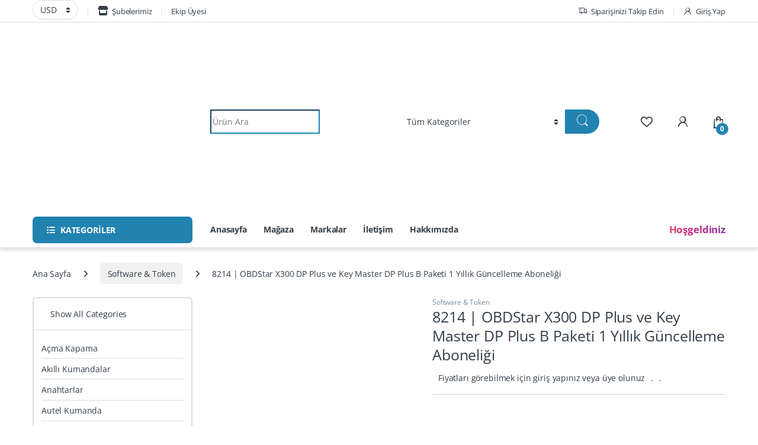

--- FILE ---
content_type: text/html; charset=UTF-8
request_url: https://www.aanahtar.com.tr/urun/8214-obdstar-x300-dp-plus-ve-key-master-dp-plus-b-paketi-1-yillik-guncelleme-aboneligi/
body_size: 38756
content:
<!DOCTYPE html><html lang="tr" prefix="og: https://ogp.me/ns#"><head><script data-no-optimize="1">var litespeed_docref=sessionStorage.getItem("litespeed_docref");litespeed_docref&&(Object.defineProperty(document,"referrer",{get:function(){return litespeed_docref}}),sessionStorage.removeItem("litespeed_docref"));</script> <meta charset="UTF-8"><meta name="viewport" content="width=device-width, initial-scale=1"><link rel="profile" href="https://gmpg.org/xfn/11"><link rel="pingback" href="https://www.aanahtar.com.tr/xmlrpc.php"> <script type="litespeed/javascript">document.documentElement.className=document.documentElement.className+' yes-js js_active js'</script> <style>img:is([sizes="auto" i], [sizes^="auto," i]) { contain-intrinsic-size: 3000px 1500px }</style><title>8214 | OBDStar X300 DP Plus ve Key Master DP Plus B Paketi 1 Yıllık Güncelleme Aboneliği - Anadolu Anahtar</title><meta name="robots" content="follow, index, max-snippet:-1, max-video-preview:-1, max-image-preview:large"/><link rel="canonical" href="https://www.aanahtar.com.tr/urun/8214-obdstar-x300-dp-plus-ve-key-master-dp-plus-b-paketi-1-yillik-guncelleme-aboneligi/" /><meta property="og:locale" content="tr_TR" /><meta property="og:type" content="product" /><meta property="og:title" content="8214 | OBDStar X300 DP Plus ve Key Master DP Plus B Paketi 1 Yıllık Güncelleme Aboneliği - Anadolu Anahtar" /><meta property="og:url" content="https://www.aanahtar.com.tr/urun/8214-obdstar-x300-dp-plus-ve-key-master-dp-plus-b-paketi-1-yillik-guncelleme-aboneligi/" /><meta property="og:site_name" content="Anadolu Anahtar" /><meta property="og:updated_time" content="2024-08-31T14:48:31+03:00" /><meta property="og:image" content="https://www.aanahtar.com.tr/wp-content/uploads/2023/11/B-PACKET.jpg" /><meta property="og:image:secure_url" content="https://www.aanahtar.com.tr/wp-content/uploads/2023/11/B-PACKET.jpg" /><meta property="og:image:width" content="1682" /><meta property="og:image:height" content="1750" /><meta property="og:image:alt" content="8214 | OBDStar X300 DP Plus ve Key Master DP Plus B Paketi 1 Yıllık Güncelleme Aboneliği" /><meta property="og:image:type" content="image/jpeg" /><meta property="product:price:amount" content="19611.00" /><meta property="product:price:currency" content="TRY" /><meta property="product:availability" content="instock" /><meta property="product:retailer_item_id" content="AA8214" /><meta name="twitter:card" content="summary_large_image" /><meta name="twitter:title" content="8214 | OBDStar X300 DP Plus ve Key Master DP Plus B Paketi 1 Yıllık Güncelleme Aboneliği - Anadolu Anahtar" /><meta name="twitter:image" content="https://www.aanahtar.com.tr/wp-content/uploads/2023/11/B-PACKET.jpg" /> <script type="application/ld+json" class="rank-math-schema-pro">{"@context":"https://schema.org","@graph":[{"@type":"Organization","@id":"https://www.aanahtar.com.tr/#organization","name":"Anadolu Anahtar","url":"https://www.aanahtar.com.tr","sameAs":["https://www.facebook.com/AnadoluAnah"],"logo":{"@type":"ImageObject","@id":"https://www.aanahtar.com.tr/#logo","url":"https://www.aanahtar.com.tr/wp-content/uploads/2021/03/cropped-l.png","contentUrl":"https://www.aanahtar.com.tr/wp-content/uploads/2021/03/cropped-l.png","caption":"Anadolu Anahtar","inLanguage":"tr","width":"512","height":"512"}},{"@type":"WebSite","@id":"https://www.aanahtar.com.tr/#website","url":"https://www.aanahtar.com.tr","name":"Anadolu Anahtar","alternateName":"Anadolu Anahtar","publisher":{"@id":"https://www.aanahtar.com.tr/#organization"},"inLanguage":"tr"},{"@type":"ImageObject","@id":"https://www.aanahtar.com.tr/wp-content/uploads/2023/11/B-PACKET.jpg","url":"https://www.aanahtar.com.tr/wp-content/uploads/2023/11/B-PACKET.jpg","width":"1682","height":"1750","inLanguage":"tr"},{"@type":"ItemPage","@id":"https://www.aanahtar.com.tr/urun/8214-obdstar-x300-dp-plus-ve-key-master-dp-plus-b-paketi-1-yillik-guncelleme-aboneligi/#webpage","url":"https://www.aanahtar.com.tr/urun/8214-obdstar-x300-dp-plus-ve-key-master-dp-plus-b-paketi-1-yillik-guncelleme-aboneligi/","name":"8214 | OBDStar X300 DP Plus ve Key Master DP Plus B Paketi 1 Y\u0131ll\u0131k G\u00fcncelleme Aboneli\u011fi - Anadolu Anahtar","datePublished":"2023-11-15T15:49:07+03:00","dateModified":"2024-08-31T14:48:31+03:00","isPartOf":{"@id":"https://www.aanahtar.com.tr/#website"},"primaryImageOfPage":{"@id":"https://www.aanahtar.com.tr/wp-content/uploads/2023/11/B-PACKET.jpg"},"inLanguage":"tr"},{"@type":"Product","name":"8214 | OBDStar X300 DP Plus ve Key Master DP Plus B Paketi 1 Y\u0131ll\u0131k G\u00fcncelleme Aboneli\u011fi - Anadolu Anahtar","sku":"AA8214","category":"Software &amp; Token","mainEntityOfPage":{"@id":"https://www.aanahtar.com.tr/urun/8214-obdstar-x300-dp-plus-ve-key-master-dp-plus-b-paketi-1-yillik-guncelleme-aboneligi/#webpage"},"image":[{"@type":"ImageObject","url":"https://www.aanahtar.com.tr/wp-content/uploads/2023/11/B-PACKET.jpg","height":"1750","width":"1682"}],"offers":{"@type":"Offer","price":"19611.00","priceCurrency":"TRY","priceValidUntil":"2027-12-31","availability":"https://schema.org/InStock","itemCondition":"NewCondition","url":"https://www.aanahtar.com.tr/urun/8214-obdstar-x300-dp-plus-ve-key-master-dp-plus-b-paketi-1-yillik-guncelleme-aboneligi/","seller":{"@type":"Organization","@id":"https://www.aanahtar.com.tr/","name":"Anadolu Anahtar","url":"https://www.aanahtar.com.tr","logo":"https://www.aanahtar.com.tr/wp-content/uploads/2021/03/cropped-l.png"},"priceSpecification":{"price":"19611.00","priceCurrency":"TRY","valueAddedTaxIncluded":"false"}},"@id":"https://www.aanahtar.com.tr/urun/8214-obdstar-x300-dp-plus-ve-key-master-dp-plus-b-paketi-1-yillik-guncelleme-aboneligi/#richSnippet"}]}</script> <link rel='dns-prefetch' href='//www.googletagmanager.com' /><link rel='dns-prefetch' href='//cdnjs.cloudflare.com' /><link rel='dns-prefetch' href='//fonts.googleapis.com' /><link rel="alternate" type="application/rss+xml" title="Anadolu Anahtar &raquo; akışı" href="https://www.aanahtar.com.tr/feed/" /><link rel="alternate" type="application/rss+xml" title="Anadolu Anahtar &raquo; yorum akışı" href="https://www.aanahtar.com.tr/comments/feed/" /><style>.lazyload,
			.lazyloading {
				max-width: 100%;
			}</style><link data-optimized="2" rel="stylesheet" href="https://www.aanahtar.com.tr/wp-content/litespeed/css/10ead160494249c9f46808cae164842e.css?ver=d8e26" /><style id='classic-theme-styles-inline-css' type='text/css'>/*! This file is auto-generated */
.wp-block-button__link{color:#fff;background-color:#32373c;border-radius:9999px;box-shadow:none;text-decoration:none;padding:calc(.667em + 2px) calc(1.333em + 2px);font-size:1.125em}.wp-block-file__button{background:#32373c;color:#fff;text-decoration:none}</style><style id='global-styles-inline-css' type='text/css'>:root{--wp--preset--aspect-ratio--square: 1;--wp--preset--aspect-ratio--4-3: 4/3;--wp--preset--aspect-ratio--3-4: 3/4;--wp--preset--aspect-ratio--3-2: 3/2;--wp--preset--aspect-ratio--2-3: 2/3;--wp--preset--aspect-ratio--16-9: 16/9;--wp--preset--aspect-ratio--9-16: 9/16;--wp--preset--color--black: #000000;--wp--preset--color--cyan-bluish-gray: #abb8c3;--wp--preset--color--white: #ffffff;--wp--preset--color--pale-pink: #f78da7;--wp--preset--color--vivid-red: #cf2e2e;--wp--preset--color--luminous-vivid-orange: #ff6900;--wp--preset--color--luminous-vivid-amber: #fcb900;--wp--preset--color--light-green-cyan: #7bdcb5;--wp--preset--color--vivid-green-cyan: #00d084;--wp--preset--color--pale-cyan-blue: #8ed1fc;--wp--preset--color--vivid-cyan-blue: #0693e3;--wp--preset--color--vivid-purple: #9b51e0;--wp--preset--gradient--vivid-cyan-blue-to-vivid-purple: linear-gradient(135deg,rgba(6,147,227,1) 0%,rgb(155,81,224) 100%);--wp--preset--gradient--light-green-cyan-to-vivid-green-cyan: linear-gradient(135deg,rgb(122,220,180) 0%,rgb(0,208,130) 100%);--wp--preset--gradient--luminous-vivid-amber-to-luminous-vivid-orange: linear-gradient(135deg,rgba(252,185,0,1) 0%,rgba(255,105,0,1) 100%);--wp--preset--gradient--luminous-vivid-orange-to-vivid-red: linear-gradient(135deg,rgba(255,105,0,1) 0%,rgb(207,46,46) 100%);--wp--preset--gradient--very-light-gray-to-cyan-bluish-gray: linear-gradient(135deg,rgb(238,238,238) 0%,rgb(169,184,195) 100%);--wp--preset--gradient--cool-to-warm-spectrum: linear-gradient(135deg,rgb(74,234,220) 0%,rgb(151,120,209) 20%,rgb(207,42,186) 40%,rgb(238,44,130) 60%,rgb(251,105,98) 80%,rgb(254,248,76) 100%);--wp--preset--gradient--blush-light-purple: linear-gradient(135deg,rgb(255,206,236) 0%,rgb(152,150,240) 100%);--wp--preset--gradient--blush-bordeaux: linear-gradient(135deg,rgb(254,205,165) 0%,rgb(254,45,45) 50%,rgb(107,0,62) 100%);--wp--preset--gradient--luminous-dusk: linear-gradient(135deg,rgb(255,203,112) 0%,rgb(199,81,192) 50%,rgb(65,88,208) 100%);--wp--preset--gradient--pale-ocean: linear-gradient(135deg,rgb(255,245,203) 0%,rgb(182,227,212) 50%,rgb(51,167,181) 100%);--wp--preset--gradient--electric-grass: linear-gradient(135deg,rgb(202,248,128) 0%,rgb(113,206,126) 100%);--wp--preset--gradient--midnight: linear-gradient(135deg,rgb(2,3,129) 0%,rgb(40,116,252) 100%);--wp--preset--font-size--small: 13px;--wp--preset--font-size--medium: 20px;--wp--preset--font-size--large: 36px;--wp--preset--font-size--x-large: 42px;--wp--preset--font-family--inter: "Inter", sans-serif;--wp--preset--font-family--cardo: Cardo;--wp--preset--spacing--20: 0.44rem;--wp--preset--spacing--30: 0.67rem;--wp--preset--spacing--40: 1rem;--wp--preset--spacing--50: 1.5rem;--wp--preset--spacing--60: 2.25rem;--wp--preset--spacing--70: 3.38rem;--wp--preset--spacing--80: 5.06rem;--wp--preset--shadow--natural: 6px 6px 9px rgba(0, 0, 0, 0.2);--wp--preset--shadow--deep: 12px 12px 50px rgba(0, 0, 0, 0.4);--wp--preset--shadow--sharp: 6px 6px 0px rgba(0, 0, 0, 0.2);--wp--preset--shadow--outlined: 6px 6px 0px -3px rgba(255, 255, 255, 1), 6px 6px rgba(0, 0, 0, 1);--wp--preset--shadow--crisp: 6px 6px 0px rgba(0, 0, 0, 1);}:where(.is-layout-flex){gap: 0.5em;}:where(.is-layout-grid){gap: 0.5em;}body .is-layout-flex{display: flex;}.is-layout-flex{flex-wrap: wrap;align-items: center;}.is-layout-flex > :is(*, div){margin: 0;}body .is-layout-grid{display: grid;}.is-layout-grid > :is(*, div){margin: 0;}:where(.wp-block-columns.is-layout-flex){gap: 2em;}:where(.wp-block-columns.is-layout-grid){gap: 2em;}:where(.wp-block-post-template.is-layout-flex){gap: 1.25em;}:where(.wp-block-post-template.is-layout-grid){gap: 1.25em;}.has-black-color{color: var(--wp--preset--color--black) !important;}.has-cyan-bluish-gray-color{color: var(--wp--preset--color--cyan-bluish-gray) !important;}.has-white-color{color: var(--wp--preset--color--white) !important;}.has-pale-pink-color{color: var(--wp--preset--color--pale-pink) !important;}.has-vivid-red-color{color: var(--wp--preset--color--vivid-red) !important;}.has-luminous-vivid-orange-color{color: var(--wp--preset--color--luminous-vivid-orange) !important;}.has-luminous-vivid-amber-color{color: var(--wp--preset--color--luminous-vivid-amber) !important;}.has-light-green-cyan-color{color: var(--wp--preset--color--light-green-cyan) !important;}.has-vivid-green-cyan-color{color: var(--wp--preset--color--vivid-green-cyan) !important;}.has-pale-cyan-blue-color{color: var(--wp--preset--color--pale-cyan-blue) !important;}.has-vivid-cyan-blue-color{color: var(--wp--preset--color--vivid-cyan-blue) !important;}.has-vivid-purple-color{color: var(--wp--preset--color--vivid-purple) !important;}.has-black-background-color{background-color: var(--wp--preset--color--black) !important;}.has-cyan-bluish-gray-background-color{background-color: var(--wp--preset--color--cyan-bluish-gray) !important;}.has-white-background-color{background-color: var(--wp--preset--color--white) !important;}.has-pale-pink-background-color{background-color: var(--wp--preset--color--pale-pink) !important;}.has-vivid-red-background-color{background-color: var(--wp--preset--color--vivid-red) !important;}.has-luminous-vivid-orange-background-color{background-color: var(--wp--preset--color--luminous-vivid-orange) !important;}.has-luminous-vivid-amber-background-color{background-color: var(--wp--preset--color--luminous-vivid-amber) !important;}.has-light-green-cyan-background-color{background-color: var(--wp--preset--color--light-green-cyan) !important;}.has-vivid-green-cyan-background-color{background-color: var(--wp--preset--color--vivid-green-cyan) !important;}.has-pale-cyan-blue-background-color{background-color: var(--wp--preset--color--pale-cyan-blue) !important;}.has-vivid-cyan-blue-background-color{background-color: var(--wp--preset--color--vivid-cyan-blue) !important;}.has-vivid-purple-background-color{background-color: var(--wp--preset--color--vivid-purple) !important;}.has-black-border-color{border-color: var(--wp--preset--color--black) !important;}.has-cyan-bluish-gray-border-color{border-color: var(--wp--preset--color--cyan-bluish-gray) !important;}.has-white-border-color{border-color: var(--wp--preset--color--white) !important;}.has-pale-pink-border-color{border-color: var(--wp--preset--color--pale-pink) !important;}.has-vivid-red-border-color{border-color: var(--wp--preset--color--vivid-red) !important;}.has-luminous-vivid-orange-border-color{border-color: var(--wp--preset--color--luminous-vivid-orange) !important;}.has-luminous-vivid-amber-border-color{border-color: var(--wp--preset--color--luminous-vivid-amber) !important;}.has-light-green-cyan-border-color{border-color: var(--wp--preset--color--light-green-cyan) !important;}.has-vivid-green-cyan-border-color{border-color: var(--wp--preset--color--vivid-green-cyan) !important;}.has-pale-cyan-blue-border-color{border-color: var(--wp--preset--color--pale-cyan-blue) !important;}.has-vivid-cyan-blue-border-color{border-color: var(--wp--preset--color--vivid-cyan-blue) !important;}.has-vivid-purple-border-color{border-color: var(--wp--preset--color--vivid-purple) !important;}.has-vivid-cyan-blue-to-vivid-purple-gradient-background{background: var(--wp--preset--gradient--vivid-cyan-blue-to-vivid-purple) !important;}.has-light-green-cyan-to-vivid-green-cyan-gradient-background{background: var(--wp--preset--gradient--light-green-cyan-to-vivid-green-cyan) !important;}.has-luminous-vivid-amber-to-luminous-vivid-orange-gradient-background{background: var(--wp--preset--gradient--luminous-vivid-amber-to-luminous-vivid-orange) !important;}.has-luminous-vivid-orange-to-vivid-red-gradient-background{background: var(--wp--preset--gradient--luminous-vivid-orange-to-vivid-red) !important;}.has-very-light-gray-to-cyan-bluish-gray-gradient-background{background: var(--wp--preset--gradient--very-light-gray-to-cyan-bluish-gray) !important;}.has-cool-to-warm-spectrum-gradient-background{background: var(--wp--preset--gradient--cool-to-warm-spectrum) !important;}.has-blush-light-purple-gradient-background{background: var(--wp--preset--gradient--blush-light-purple) !important;}.has-blush-bordeaux-gradient-background{background: var(--wp--preset--gradient--blush-bordeaux) !important;}.has-luminous-dusk-gradient-background{background: var(--wp--preset--gradient--luminous-dusk) !important;}.has-pale-ocean-gradient-background{background: var(--wp--preset--gradient--pale-ocean) !important;}.has-electric-grass-gradient-background{background: var(--wp--preset--gradient--electric-grass) !important;}.has-midnight-gradient-background{background: var(--wp--preset--gradient--midnight) !important;}.has-small-font-size{font-size: var(--wp--preset--font-size--small) !important;}.has-medium-font-size{font-size: var(--wp--preset--font-size--medium) !important;}.has-large-font-size{font-size: var(--wp--preset--font-size--large) !important;}.has-x-large-font-size{font-size: var(--wp--preset--font-size--x-large) !important;}
:where(.wp-block-post-template.is-layout-flex){gap: 1.25em;}:where(.wp-block-post-template.is-layout-grid){gap: 1.25em;}
:where(.wp-block-columns.is-layout-flex){gap: 2em;}:where(.wp-block-columns.is-layout-grid){gap: 2em;}
:root :where(.wp-block-pullquote){font-size: 1.5em;line-height: 1.6;}</style><style id='woof-inline-css' type='text/css'>.woof_products_top_panel li span, .woof_products_top_panel2 li span{background: url(https://www.aanahtar.com.tr/wp-content/plugins/woocommerce-products-filter/img/delete.png);background-size: 14px 14px;background-repeat: no-repeat;background-position: right;}
.woof_edit_view{
                    display: none;
                }</style><style id='woocommerce-inline-inline-css' type='text/css'>.woocommerce form .form-row .required { visibility: hidden; }</style><style id='yith_wcbm_badge_style-inline-css' type='text/css'>.yith-wcbm-badge.yith-wcbm-badge-text.yith-wcbm-badge-18467 {
				top: 0; right: 0; 
				opacity: 100%;
				
				margin: 13px 8px 0px 0px;
				padding: 0px 0px 0px 0px;
				background-color:#ed3030; border-radius: 14px 14px 14px 14px; width:45px; height:20px;
			}
.container-image-and-badge{position: static !important;}</style><link rel='stylesheet' id='intl-tel-input-css-css' href='https://cdnjs.cloudflare.com/ajax/libs/intl-tel-input/17.0.8/css/intlTelInput.min.css' type='text/css' media='all' /><style id='font-awesome-inline-css' type='text/css'>[data-font="FontAwesome"]:before {font-family: 'FontAwesome' !important;content: attr(data-icon) !important;speak: none !important;font-weight: normal !important;font-variant: normal !important;text-transform: none !important;line-height: 1 !important;font-style: normal !important;-webkit-font-smoothing: antialiased !important;-moz-osx-font-smoothing: grayscale !important;}</style><link rel="preload" as="style" href="https://fonts.googleapis.com/css?family=Open%20Sans&#038;subset=cyrillic&#038;display=swap&#038;ver=1765450387" /><noscript><link rel="stylesheet" href="https://fonts.googleapis.com/css?family=Open%20Sans&#038;subset=cyrillic&#038;display=swap&#038;ver=1765450387" /></noscript><script type="text/template" id="tmpl-variation-template"><div class="woocommerce-variation-description">{{{ data.variation.variation_description }}}</div>
	<div class="woocommerce-variation-price">{{{ data.variation.price_html }}}</div>
	<div class="woocommerce-variation-availability">{{{ data.variation.availability_html }}}</div></script> <script type="text/template" id="tmpl-unavailable-variation-template"><p role="alert">Maalesef, bu ürün mevcut değil. Lütfen farklı bir kombinasyon seçin.</p></script> <script id="woocommerce-google-analytics-integration-gtag-js-after" type="litespeed/javascript">window.dataLayer=window.dataLayer||[];function gtag(){dataLayer.push(arguments)}
for(const mode of[{"analytics_storage":"denied","ad_storage":"denied","ad_user_data":"denied","ad_personalization":"denied","region":["AT","BE","BG","HR","CY","CZ","DK","EE","FI","FR","DE","GR","HU","IS","IE","IT","LV","LI","LT","LU","MT","NL","NO","PL","PT","RO","SK","SI","ES","SE","GB","CH"]}]||[]){gtag("consent","default",{"wait_for_update":500,...mode})}
gtag("js",new Date());gtag("set","developer_id.dOGY3NW",!0);gtag("config","G-084D9KF0WR",{"track_404":!0,"allow_google_signals":!0,"logged_in":!1,"linker":{"domains":["G-084D9KF0WR"],"allow_incoming":!1},"custom_map":{"dimension1":"logged_in"}})</script> <script type="litespeed/javascript" data-src="https://www.aanahtar.com.tr/wp-includes/js/jquery/jquery.min.js" id="jquery-core-js"></script> <script id="image-watermark-no-right-click-js-before" type="litespeed/javascript">var iwArgsNoRightClick={"rightclick":"Y","draganddrop":"Y"}</script> <script id="print-invoices-packing-slip-labels-for-woocommerce_public-js-extra" type="litespeed/javascript">var wf_pklist_params_public={"show_document_preview":"No","document_access_type":"logged_in","is_user_logged_in":"","msgs":{"invoice_number_prompt_free_order":"Fatura ayarlar\u0131 > Geli\u015fmi\u015f'te '\u00dccretsiz sipari\u015fler i\u00e7in fatura olu\u015ftur' devre d\u0131\u015f\u0131 b\u0131rak\u0131ld\u0131. Bu \u00fccretsiz sipari\u015f i\u00e7in fatura olu\u015fturmaya \u00e7al\u0131\u015f\u0131yorsunuz. \u0130lerlemek?","creditnote_number_prompt":"say\u0131 hen\u00fcz olu\u015fturulmad\u0131. El ile bir tane olu\u015fturmak istiyor musunuz?","invoice_number_prompt_no_from_addr":"L\u00fctfen eklentinin genel ayarlar\u0131nda `adresinden` doldurun.","invoice_title_prompt":"Fatura","invoice_number_prompt":"say\u0131 hen\u00fcz olu\u015fturulmad\u0131. El ile bir tane olu\u015fturmak istiyor musunuz?","pop_dont_show_again":!1,"request_error":"Request error.","error_loading_data":"Error loading data.","min_value_error":"minimum value should be","generating_document_text":"Generating document...","new_tab_open_error":"Failed to open new tab. Please check your browser settings."}}</script> <script id="wc-add-to-cart-js-extra" type="litespeed/javascript">var wc_add_to_cart_params={"ajax_url":"\/wp-admin\/admin-ajax.php","wc_ajax_url":"\/?wc-ajax=%%endpoint%%","i18n_view_cart":"Sepetim","cart_url":"https:\/\/www.aanahtar.com.tr\/home-v1-el-2\/","is_cart":"","cart_redirect_after_add":"no"}</script> <script id="wc-single-product-js-extra" type="litespeed/javascript">var wc_single_product_params={"i18n_required_rating_text":"L\u00fctfen bir oy belirleyin","i18n_rating_options":["1\/5 y\u0131ld\u0131z","2\/5 y\u0131ld\u0131z","3\/5 y\u0131ld\u0131z","4\/5 y\u0131ld\u0131z","5\/5 y\u0131ld\u0131z"],"i18n_product_gallery_trigger_text":"Tam ekran g\u00f6rsel galerisini g\u00f6r\u00fcnt\u00fcleyin","review_rating_required":"yes","flexslider":{"rtl":!1,"animation":"slide","smoothHeight":!0,"directionNav":!1,"controlNav":!0,"slideshow":!1,"animationSpeed":500,"animationLoop":!1,"allowOneSlide":!1},"zoom_enabled":"","zoom_options":[],"photoswipe_enabled":"1","photoswipe_options":{"shareEl":!1,"closeOnScroll":!1,"history":!1,"hideAnimationDuration":0,"showAnimationDuration":0},"flexslider_enabled":"1"}</script> <script id="woocommerce-js-extra" type="litespeed/javascript">var woocommerce_params={"ajax_url":"\/wp-admin\/admin-ajax.php","wc_ajax_url":"\/?wc-ajax=%%endpoint%%","i18n_password_show":"\u015eifre g\u00f6ster","i18n_password_hide":"\u015eifre Gizle"}</script> <script id="wp-util-js-extra" type="litespeed/javascript">var _wpUtilSettings={"ajax":{"url":"\/wp-admin\/admin-ajax.php"}}</script> <script></script><link rel="https://api.w.org/" href="https://www.aanahtar.com.tr/wp-json/" /><link rel="alternate" title="JSON" type="application/json" href="https://www.aanahtar.com.tr/wp-json/wp/v2/product/13563" /><link rel="EditURI" type="application/rsd+xml" title="RSD" href="https://www.aanahtar.com.tr/xmlrpc.php?rsd" /><meta name="generator" content="WordPress 6.7.4" /><link rel='shortlink' href='https://www.aanahtar.com.tr/?p=13563' /><link rel="alternate" title="oEmbed (JSON)" type="application/json+oembed" href="https://www.aanahtar.com.tr/wp-json/oembed/1.0/embed?url=https%3A%2F%2Fwww.aanahtar.com.tr%2Furun%2F8214-obdstar-x300-dp-plus-ve-key-master-dp-plus-b-paketi-1-yillik-guncelleme-aboneligi%2F" /><link rel="alternate" title="oEmbed (XML)" type="text/xml+oembed" href="https://www.aanahtar.com.tr/wp-json/oembed/1.0/embed?url=https%3A%2F%2Fwww.aanahtar.com.tr%2Furun%2F8214-obdstar-x300-dp-plus-ve-key-master-dp-plus-b-paketi-1-yillik-guncelleme-aboneligi%2F&#038;format=xml" /><meta name="generator" content="Redux 4.5.6" /> <script type="litespeed/javascript">document.documentElement.className=document.documentElement.className.replace('no-js','js')</script> <noscript><style>.woocommerce-product-gallery{ opacity: 1 !important; }</style></noscript><meta name="generator" content="Elementor 3.27.6; features: e_font_icon_svg, additional_custom_breakpoints, e_local_google_fonts, e_element_cache; settings: css_print_method-external, google_font-disabled, font_display-auto"><meta name="onesignal" content="wordpress-plugin"/> <script type="litespeed/javascript">window.OneSignalDeferred=window.OneSignalDeferred||[];OneSignalDeferred.push(function(OneSignal){var oneSignal_options={};window._oneSignalInitOptions=oneSignal_options;oneSignal_options.serviceWorkerParam={scope:'/wp-content/plugins/onesignal-free-web-push-notifications/sdk_files/push/onesignal/'};oneSignal_options.serviceWorkerPath='OneSignalSDKWorker.js';OneSignal.Notifications.setDefaultUrl("https://www.aanahtar.com.tr");oneSignal_options.wordpress=!0;oneSignal_options.appId='702cb7dd-eaeb-4735-abdf-28541e02ecab';oneSignal_options.allowLocalhostAsSecureOrigin=!0;oneSignal_options.welcomeNotification={};oneSignal_options.welcomeNotification.title="Anadolu Anahtar";oneSignal_options.welcomeNotification.message="Abone olduğunuz için teşekkürler";oneSignal_options.welcomeNotification.url="aanahtar.com.tr";oneSignal_options.path="https://www.aanahtar.com.tr/wp-content/plugins/onesignal-free-web-push-notifications/sdk_files/";oneSignal_options.safari_web_id="web.onesignal.auto.0bc7de6a-1858-40cb-a30f-b71482b7a86d";oneSignal_options.promptOptions={};oneSignal_options.promptOptions.actionMessage="size anlık bildirimler göndermek istiyoruz. istediğiniz zaman abonelikten çıkabilirsiniz.";oneSignal_options.promptOptions.exampleNotificationTitleDesktop="Bu bir örnek bildirimdir";oneSignal_options.promptOptions.exampleNotificationMessageDesktop="Bildirimler masaüstünüzde görünecek";oneSignal_options.promptOptions.exampleNotificationTitleMobile="Örnek bildirim";oneSignal_options.promptOptions.exampleNotificationMessageMobile="Bildirimler görünecek";oneSignal_options.promptOptions.exampleNotificationCaption="istediğiniz zaman abonelikten çıkabilirsiniz";oneSignal_options.promptOptions.acceptButtonText="izin ver";oneSignal_options.promptOptions.cancelButtonText="izin verme";oneSignal_options.promptOptions.siteName="https://aanahtar.com.tr";oneSignal_options.promptOptions.autoAcceptTitle="izin ver'i tıklayın";oneSignal_options.notifyButton={};oneSignal_options.notifyButton.enable=!0;oneSignal_options.notifyButton.position='bottom-right';oneSignal_options.notifyButton.theme='inverse';oneSignal_options.notifyButton.size='medium';oneSignal_options.notifyButton.showCredit=!0;oneSignal_options.notifyButton.text={};oneSignal_options.notifyButton.text['tip.state.unsubscribed']='Bildirim için abone olun';oneSignal_options.notifyButton.text['tip.state.subscribed']='Bildirimlere abone oldun';oneSignal_options.notifyButton.text['tip.state.blocked']='Bildirimi engelledin';oneSignal_options.notifyButton.text['message.action.subscribed']='Abone olduğunuz için teşekkürler';oneSignal_options.notifyButton.text['message.action.resubscribed']='Bildirimlere abone oldun';oneSignal_options.notifyButton.text['message.action.unsubscribed']='Bir daha bildirim almayacaksınız';oneSignal_options.notifyButton.text['dialog.main.title']='site bildirimini yönet';oneSignal_options.notifyButton.text['dialog.main.button.subscribe']='Abone ol';oneSignal_options.notifyButton.text['dialog.main.button.unsubscribe']='Abonelikten çık';oneSignal_options.notifyButton.text['dialog.blocked.title']='Bildirimlerin engellemesini kaldır';oneSignal_options.notifyButton.text['dialog.blocked.message']='Bildirimlere izin vermek için bu talimatları izleyin';OneSignal.init(window._oneSignalInitOptions);OneSignal.Slidedown.promptPush()});function documentInitOneSignal(){var oneSignal_elements=document.getElementsByClassName("OneSignal-prompt");var oneSignalLinkClickHandler=function(event){OneSignal.Notifications.requestPermission();event.preventDefault()};for(var i=0;i<oneSignal_elements.length;i++)
oneSignal_elements[i].addEventListener('click',oneSignalLinkClickHandler,!1);}
if(document.readyState==='complete'){documentInitOneSignal()}else{window.addEventListener("load",function(event){documentInitOneSignal()})}</script> <style>.e-con.e-parent:nth-of-type(n+4):not(.e-lazyloaded):not(.e-no-lazyload),
				.e-con.e-parent:nth-of-type(n+4):not(.e-lazyloaded):not(.e-no-lazyload) * {
					background-image: none !important;
				}
				@media screen and (max-height: 1024px) {
					.e-con.e-parent:nth-of-type(n+3):not(.e-lazyloaded):not(.e-no-lazyload),
					.e-con.e-parent:nth-of-type(n+3):not(.e-lazyloaded):not(.e-no-lazyload) * {
						background-image: none !important;
					}
				}
				@media screen and (max-height: 640px) {
					.e-con.e-parent:nth-of-type(n+2):not(.e-lazyloaded):not(.e-no-lazyload),
					.e-con.e-parent:nth-of-type(n+2):not(.e-lazyloaded):not(.e-no-lazyload) * {
						background-image: none !important;
					}
				}</style><meta name="generator" content="Powered by WPBakery Page Builder - drag and drop page builder for WordPress."/><meta name="theme-color" content="#9B9B9B"><style class='wp-fonts-local' type='text/css'>@font-face{font-family:Inter;font-style:normal;font-weight:300 900;font-display:fallback;src:url('https://www.aanahtar.com.tr/wp-content/plugins/woocommerce/assets/fonts/Inter-VariableFont_slnt,wght.woff2') format('woff2');font-stretch:normal;}
@font-face{font-family:Cardo;font-style:normal;font-weight:400;font-display:fallback;src:url('https://www.aanahtar.com.tr/wp-content/plugins/woocommerce/assets/fonts/cardo_normal_400.woff2') format('woff2');}</style><link rel="icon" href="https://www.aanahtar.com.tr/wp-content/uploads/2021/03/cropped-l-32x32.png" sizes="32x32" /><link rel="icon" href="https://www.aanahtar.com.tr/wp-content/uploads/2021/03/cropped-l-192x192.png" sizes="192x192" /><link rel="apple-touch-icon" href="https://www.aanahtar.com.tr/wp-content/uploads/2021/03/cropped-l-180x180.png" /><meta name="msapplication-TileImage" content="https://www.aanahtar.com.tr/wp-content/uploads/2021/03/cropped-l-270x270.png" /><style type="text/css">.footer-call-us .call-us-icon i,
        .header-support-info .support-icon i,
        .header-support-inner .support-icon,
        .widget_electro_products_filter .widget_layered_nav li > a:hover::before,
        .widget_electro_products_filter .widget_layered_nav li > a:focus::before,
        .widget_electro_products_filter .widget_product_categories li > a:hover::before,
        .widget_electro_products_filter .widget_product_categories li > a:focus::before,
        .widget_electro_products_filter .widget_layered_nav li.chosen > a::before,
        .widget_electro_products_filter .widget_product_categories li.current-cat > a::before,
        .features-list .media-left i,
        .secondary-nav>.dropdown.open >a::before,
        .secondary-nav>.dropdown.show >a::before,
        p.stars a,
        .top-bar.top-bar-v1 #menu-top-bar-left.nav-inline .menu-item > a i,
        .handheld-footer .handheld-footer-bar .footer-call-us .call-us-text span,
        .footer-v2 .handheld-footer .handheld-footer-bar .footer-call-us .call-us-text span,
        .top-bar .menu-item.customer-support i,
        .header-v13 .primary-nav-menu .nav-inline>.menu-item>a:hover,
        .header-v13 .primary-nav-menu .nav-inline>.dropdown:hover > a,
        .header-v13 .off-canvas-navigation-wrapper .navbar-toggler:hover,
        .header-v13 .off-canvas-navigation-wrapper button:hover,
        .header-v13 .off-canvas-navigation-wrapper.toggled .navbar-toggler:hover,
        .header-v13 .off-canvas-navigation-wrapper.toggled button:hover {
            color: #2183b0;
        }

        .header-logo svg ellipse,
        .footer-logo svg ellipse{
            fill:#2183b0;
        }

        .primary-nav .nav-inline > .menu-item .dropdown-menu,
        .primary-nav-menu .nav-inline > .menu-item .dropdown-menu,
        .navbar-primary .navbar-nav > .menu-item .dropdown-menu,
        .vertical-menu .menu-item-has-children > .dropdown-menu,
        .departments-menu .menu-item-has-children:hover > .dropdown-menu,
        .cat-nav .handheld>.mas-elementor-nav-menu--dropdown,
        .top-bar .nav-inline > .menu-item .dropdown-menu,
        .secondary-nav>.dropdown .dropdown-menu,
        .header-v6 .vertical-menu .list-group-item > .dropdown-menu,
        .best-selling-menu .nav-item>ul>li.electro-more-menu-item .dropdown-menu,
        .home-v5-slider .tp-tab.selected .tp-tab-title:before,
        .home-v5-slider .tp-tab.selected .tp-tab-title:after,
        .header-v5 .electro-navigation .departments-menu-v2>.dropdown>.dropdown-menu,
        .product-categories-list-with-header.v2 header .caption .section-title:after,
        .primary-nav-menu .nav-inline >.menu-item .dropdown-menu,
        .dropdown-menu-mini-cart,
        .dropdown-menu-user-account,
        .electro-navbar-primary .nav>.menu-item.menu-item-has-children .dropdown-menu,
        .header-v6 .header-logo-area .departments-menu-v2 .departments-menu-v2-title+.dropdown-menu,
        .departments-menu-v2 .departments-menu-v2-title+.dropdown-menu li.menu-item-has-children .dropdown-menu,
        .secondary-nav-v6 .secondary-nav-v6-inner .sub-menu,
        .secondary-nav-v6 .widget_nav_menu .sub-menu,
        .header-v14 .primary-nav .mas-elementor-nav-menu >.menu-item > .dropdown-menu {
            border-top-color: #2183b0;
        }

        .columns-6-1 > ul.products > li.product .thumbnails > a:hover,
        .primary-nav .nav-inline .yamm-fw.open > a::before,
        .columns-6-1>ul.products.product-main-6-1 .electro-wc-product-gallery__wrapper .electro-wc-product-gallery__image.flex-active-slide img,
        .single-product .electro-wc-product-gallery .electro-wc-product-gallery__wrapper .electro-wc-product-gallery__image.flex-active-slide img,
        .products-6-1-with-categories-inner .product-main-6-1 .images .thumbnails a:hover,
        .home-v5-slider .tp-tab.selected .tp-tab-title:after,
        .electro-navbar .departments-menu-v2 .departments-menu-v2-title+.dropdown-menu li.menu-item-has-children>.dropdown-menu,
        .product-main-6-1 .thumbnails>a:focus, .product-main-6-1 .thumbnails>a:hover,
        .product-main-6-1 .thumbnails>a:focus, .product-main-6-1 .thumbnails>a:focus,
        .product-main-6-1 .thumbnails>a:focus>img, .product-main-6-1 .thumbnails>a:hover>img,
        .product-main-6-1 .thumbnails>a:focus>img, .product-main-6-1 .thumbnails>a:focus>img {
            border-bottom-color: #2183b0;
        }

        .navbar-primary,
        .footer-newsletter,
        .button:hover::before,
        li.product:hover .button::before,
        li.product:hover .added_to_cart::before,
        .owl-item .product:hover .button::before,
        .owl-item .product:hover .added_to_cart::before,
        .widget_price_filter .ui-slider .ui-slider-handle,
        .woocommerce-pagination ul.page-numbers > li a.current,
        .woocommerce-pagination ul.page-numbers > li span.current,
        .pagination ul.page-numbers > li a.current,
        .pagination ul.page-numbers > li span.current,
        .owl-dots .owl-dot.active,
        .products-carousel-tabs .nav-link.active::before,
        .deal-progress .progress-bar,
        .products-2-1-2 .nav-link.active::before,
        .products-4-1-4 .nav-link.active::before,
        .da .da-action > a::after,
        .header-v1 .navbar-search .input-group .btn,
        .header-v3 .navbar-search .input-group .btn,
        .header-v6 .navbar-search .input-group .btn,
        .header-v8 .navbar-search .input-group .btn,
        .header-v9 .navbar-search .input-group .btn,
        .header-v10 .navbar-search .input-group .btn,
        .header-v11 .navbar-search .input-group-btn .btn,
        .header-v12 .navbar-search .input-group .btn,
        .vertical-menu > li:first-child,
        .widget.widget_tag_cloud .tagcloud a:hover,
        .widget.widget_tag_cloud .tagcloud a:focus,
        .navbar-mini-cart .cart-items-count,
        .navbar-compare .count,
        .navbar-wishlist .count,
        .wc-tabs > li.active a::before,
        .ec-tabs > li.active a::before,
        .woocommerce-info,
        .woocommerce-noreviews,
        p.no-comments,
        .products-2-1-2 .nav-link:hover::before,
        .products-4-1-4 .nav-link:hover::before,
        .single_add_to_cart_button,
        .section-onsale-product-carousel .onsale-product-carousel .onsale-product .onsale-product-content .deal-cart-button .button,
        .section-onsale-product-carousel .onsale-product-carousel .onsale-product .onsale-product-content .deal-cart-button .added_to_cart,
        .wpb-accordion .vc_tta.vc_general .vc_tta-panel.vc_active .vc_tta-panel-heading .vc_tta-panel-title > a i,
        ul.products > li.product.list-view:not(.list-view-small) .button:hover,
        ul.products > li.product.list-view:not(.list-view-small) .button:focus,
        ul.products > li.product.list-view:not(.list-view-small) .button:active,
        ul.products > li.product.list-view.list-view-small .button:hover::after,
        ul.products > li.product.list-view.list-view-small .button:focus::after,
        ul.products > li.product.list-view.list-view-small .button:active::after,
        .widget_electro_products_carousel_widget .section-products-carousel .owl-nav .owl-prev:hover,
        .widget_electro_products_carousel_widget .section-products-carousel .owl-nav .owl-next:hover,
        .full-color-background .header-v3,
        .full-color-background .header-v4,
        .full-color-background .top-bar,
        .top-bar-v3,
        .pace .pace-progress,
        .electro-handheld-footer-bar ul li a .count,
        .handheld-navigation-wrapper .stuck .navbar-toggler,
        .handheld-navigation-wrapper .stuck button,
        .handheld-navigation-wrapper.toggled .stuck .navbar-toggler,
        .handheld-navigation-wrapper.toggled .stuck button,
        .da .da-action>a::after,
        .demo_store,
        .header-v5 .header-top,
        .handheld-header-v2,
        .handheld-header-v2.stuck,
        #payment .place-order button[type=submit],
        .single-product .product-images-wrapper .woocommerce-product-gallery.electro-carousel-loaded .flex-control-nav li a.flex-active,
        .single-product .product-images-wrapper .electro-wc-product-gallery .flex-control-nav li a.flex-active,
        .single-product .product-images-wrapper .flex-control-nav li a.flex-active,
        .section-onsale-product .savings,
        .section-onsale-product-carousel .savings,
        .columns-6-1>ul.products.product-main-6-1>li.product .electro-wc-product-gallery .flex-control-nav li a.flex-active,
        .products-carousel-tabs-v5 header ul.nav-inline .nav-link.active,
        .products-carousel-tabs-with-deal header ul.nav-inline .nav-link.active,
        section .deals-carousel-inner-block .onsale-product .onsale-product-content .deal-cart-button .added_to_cart,
        section .deals-carousel-inner-block .onsale-product .onsale-product-content .deal-cart-button .button,
        .header-icon-counter,
        .electro-navbar,
        .departments-menu-v2-title,
        section .deals-carousel-inner-block .onsale-product .onsale-product-content .deal-cart-button .added_to_cart,
        section .deals-carousel-inner-block .onsale-product .onsale-product-content .deal-cart-button .button,
        .deal-products-with-featured header,
        .deal-products-with-featured ul.products > li.product.product-featured .savings,
        .mobile-header-v2,
        .mobile-header-v2.stuck,
        .product-categories-list-with-header.v2 header .caption .section-title,
        .product-categories-list-with-header.v2 header .caption .section-title,
        .home-mobile-v2-features-block,
        .show-nav .nav .nav-item.active .nav-link,
        .header-v5,
        .header-v5 .stuck,
        .electro-navbar-primary,
        .navbar-search-input-group .navbar-search-button,
        .da-block .da-action::after,
        .products-6-1 header.show-nav ul.nav .nav-item.active .nav-link,
        ul.products[data-view=list-view].columns-1>li.product .product-loop-footer .button,
        ul.products[data-view=list-view].columns-2>li.product .product-loop-footer .button,
        ul.products[data-view=list-view].columns-3>li.product .product-loop-footer .button,
        ul.products[data-view=list-view].columns-4>li.product .product-loop-footer .button,
        ul.products[data-view=list-view].columns-5>li.product .product-loop-footer .button,
        ul.products[data-view=list-view].columns-6>li.product .product-loop-footer .button,
        ul.products[data-view=list-view].columns-7>li.product .product-loop-footer .button,
        ul.products[data-view=list-view].columns-8>li.product .product-loop-footer .button,
        ul.products[data-view=list-view]>li.product .product-item__footer .add-to-cart-wrap a,
        .products.show-btn>li.product .added_to_cart,
        .products.show-btn>li.product .button,
        .yith-wcqv-button,
        .header-v7 .masthead,
        .header-v10 .secondary-nav-menu,
        section.category-icons-carousel-v2,
        .category-icons-carousel .category a:hover .category-icon,
        .products-carousel-banner-vertical-tabs .banners-tabs>.nav a.active,
        .products-carousel-with-timer .deal-countdown-timer,
        .section-onsale-product-carousel-v9 .onsale-product .deal-countdown-timer,
        .dokan-elector-style-active.store-v1 .profile-frame + .dokan-store-tabs > ul li.active a:after,
        .dokan-elector-style-active.store-v5 .profile-frame + .dokan-store-tabs > ul li.active a:after,
        .aws-container .aws-search-form .aws-search-clear,
        div.wpforms-container-full .wpforms-form input[type=submit],
        div.wpforms-container-full .wpforms-form button[type=submit],
        div.wpforms-container-full .wpforms-form .wpforms-page-button,
        .electro-dark .full-color-background .masthead .navbar-search .input-group .btn,
        .electro-dark .electro-navbar-primary .nav>.menu-item:hover>a,
        .electro-dark .masthead .navbar-search .input-group .btn,
        .cat-nav .mas-elementor-menu-toggle .navbar-toggler {
            background-color: #2183b0;
        }

        .electro-navbar .departments-menu-v2 .departments-menu-v2-title+.dropdown-menu li.menu-item-has-children>.dropdown-menu,
        .products-carousel-banner-vertical-tabs .banners-tabs>.nav a.active::before {
            border-right-color: #2183b0;
        }

        .hero-action-btn:hover {
            background-color: #1e79a2 !important;
        }

        .hero-action-btn,
        #scrollUp,
        .custom .tp-bullet.selected,
        .home-v1-slider .btn-primary,
        .home-v2-slider .btn-primary,
        .home-v3-slider .btn-primary,
        .electro-dark .show-nav .nav .active .nav-link,
        .electro-dark .full-color-background .masthead .header-icon-counter,
        .electro-dark .full-color-background .masthead .navbar-search .input-group .btn,
        .electro-dark .electro-navbar-primary .nav>.menu-item:hover>a,
        .electro-dark .masthead .navbar-search .input-group .btn,
        .home-v13-hero-search .woocommerce-product-search button,
        .wc-search button:not(:hover) {
            background-color: #2183b0 !important;
        }

        .departments-menu .departments-menu-dropdown,
        .departments-menu .menu-item-has-children > .dropdown-menu,
        .widget_price_filter .ui-slider .ui-slider-handle:last-child,
        section header h1::after,
        section header .h1::after,
        .products-carousel-tabs .nav-link.active::after,
        section.section-product-cards-carousel header ul.nav .active .nav-link,
        section.section-onsale-product,
        section.section-onsale-product-carousel .onsale-product-carousel,
        .products-2-1-2 .nav-link.active::after,
        .products-4-1-4 .nav-link.active::after,
        .products-6-1 header ul.nav .active .nav-link,
        .header-v1 .navbar-search .input-group .form-control,
        .header-v1 .navbar-search .input-group .input-group-addon,
        .header-v1 .navbar-search .input-group .btn,
        .header-v3 .navbar-search .input-group .form-control,
        .header-v3 .navbar-search .input-group .input-group-addon,
        .header-v3 .navbar-search .input-group .btn,
        .header-v6 .navbar-search .input-group .form-control,
        .header-v6 .navbar-search .input-group .input-group-addon,
        .header-v6 .navbar-search .input-group .btn,
        .header-v8 .navbar-search .input-group .form-control,
        .header-v8 .navbar-search .input-group .input-group-addon,
        .header-v8 .navbar-search .input-group .btn,
        .header-v9 .navbar-search .input-group .form-control,
        .header-v9 .navbar-search .input-group .input-group-addon,
        .header-v9 .navbar-search .input-group .btn,
        .header-v10 .navbar-search .input-group .form-control,
        .header-v10 .navbar-search .input-group .input-group-addon,
        .header-v10 .navbar-search .input-group .btn,
        .header-v12 .navbar-search .input-group .form-control,
        .header-v12 .navbar-search .input-group .input-group-addon,
        .header-v12 .navbar-search .input-group .btn,
        .widget.widget_tag_cloud .tagcloud a:hover,
        .widget.widget_tag_cloud .tagcloud a:focus,
        .navbar-primary .navbar-mini-cart .dropdown-menu-mini-cart,
        .woocommerce-checkout h3::after,
        #customer_login h2::after,
        .customer-login-form h2::after,
        .navbar-primary .navbar-mini-cart .dropdown-menu-mini-cart,
        .woocommerce-edit-address form h3::after,
        .edit-account legend::after,
        .woocommerce-account h2::after,
        .address header.title h3::after,
        .addresses header.title h3::after,
        .woocommerce-order-received h2::after,
        .track-order h2::after,
        .wc-tabs > li.active a::after,
        .ec-tabs > li.active a::after,
        .comments-title::after,
        .comment-reply-title::after,
        .pings-title::after,
        #reviews #comments > h2::after,
        .single-product .woocommerce-tabs ~ div.products > h2::after,
        .single-product .electro-tabs ~ div.products > h2::after,
        .single-product .related>h2::after,
        .single-product .up-sells>h2::after,
        .cart-collaterals h2:not(.woocommerce-loop-product__title)::after,
        .footer-widgets .widget-title:after,
        .sidebar .widget-title::after,
        .sidebar-blog .widget-title::after,
        .contact-page-title::after,
        #reviews:not(.electro-advanced-reviews) #comments > h2::after,
        .cpf-type-range .tm-range-picker .noUi-origin .noUi-handle,
        .widget_electro_products_carousel_widget .section-products-carousel .owl-nav .owl-prev:hover,
        .widget_electro_products_carousel_widget .section-products-carousel .owl-nav .owl-next:hover,
        .wpb-accordion .vc_tta.vc_general .vc_tta-panel.vc_active .vc_tta-panel-heading .vc_tta-panel-title > a i,
        .single-product .woocommerce-tabs+section.products>h2::after,
        #payment .place-order button[type=submit],
        .single-product .electro-tabs+section.products>h2::after,
        .deal-products-carousel .deal-products-carousel-inner .deal-products-timer header .section-title:after,
        .deal-products-carousel .deal-products-carousel-inner .deal-countdown > span,
        .deals-carousel-inner-block .onsale-product .onsale-product-content .deal-countdown > span,
        .home-v5-slider .section-onsale-product-v2 .onsale-product .onsale-product-content .deal-countdown > span,
        .products-with-category-image header ul.nav-inline .active .nav-link,
        .products-6-1-with-categories header ul.nav-inline .active .nav-link,
        .products-carousel-tabs-v5 header ul.nav-inline .nav-link:hover,
        .products-carousel-tabs-with-deal header ul.nav-inline .nav-link:hover,
        section.products-carousel-v5 header .nav-inline .active .nav-link,
        .mobile-header-v1 .site-search .widget.widget_product_search form,
        .mobile-header-v1 .site-search .widget.widget_search form,
        .show-nav .nav .nav-item.active .nav-link,
        .departments-menu-v2 .departments-menu-v2-title+.dropdown-menu,
        .navbar-search-input-group .search-field,
        .navbar-search-input-group .custom-select,
        .products-6-1 header.show-nav ul.nav .nav-item.active .nav-link,
        .header-v1 .aws-container .aws-search-field,
        .header-v3 .aws-container .aws-search-field,
        .header-v6 .aws-container .aws-search-field,
        .header-v8 .aws-container .aws-search-field,
        div.wpforms-container-full .wpforms-form input[type=submit],
        div.wpforms-container-full .wpforms-form button[type=submit],
        div.wpforms-container-full .wpforms-form .wpforms-page-button,
        .electro-dark .electro-navbar .navbar-search .input-group .btn,
        .electro-dark .masthead .navbar-search .input-group .btn,
        .home-v13-vertical-menu .vertical-menu-title .title::after,
        body:not(.electro-dark) .wc-search input[type=search] {
            border-color: #2183b0;
        }

        @media (min-width: 1480px) {
            .onsale-product-carousel .onsale-product__inner {
        		border-color: #2183b0;
        	}
        }

        .widget_price_filter .price_slider_amount .button,
        .dropdown-menu-mini-cart .wc-forward.checkout,
        table.cart .actions .checkout-button,
        .cart-collaterals .cart_totals .wc-proceed-to-checkout a,
        .customer-login-form .button,
        .btn-primary,
        input[type="submit"],
        input.dokan-btn-theme[type="submit"],
        a.dokan-btn-theme, .dokan-btn-theme,
        .sign-in-button,
        .products-carousel-banner-vertical-tabs .banners-tabs .tab-content-inner>a,
        .dokan-store-support-and-follow-wrap .dokan-btn {
          color: #ffffff;
          background-color: #2183b0;
          border-color: #2183b0;
        }

        .widget_price_filter .price_slider_amount .button:hover,
        .dropdown-menu-mini-cart .wc-forward.checkout:hover,
        table.cart .actions .checkout-button:hover,
        .customer-login-form .button:hover,
        .btn-primary:hover,
        input[type="submit"]:hover,
        input.dokan-btn-theme[type="submit"]:hover,
        a.dokan-btn-theme:hover, .dokan-btn-theme:hover,
        .sign-in-button:hover,
        .products-carousel-banner-vertical-tabs .banners-tabs .tab-content-inner>a:hover,
        .dokan-store-support-and-follow-wrap .dokan-btn:hover {
          color: #fff;
          background-color: #000000;
          border-color: #000000;
        }

        .widget_price_filter .price_slider_amount .button:focus, .widget_price_filter .price_slider_amount .button.focus,
        .dropdown-menu-mini-cart .wc-forward.checkout:focus,
        .dropdown-menu-mini-cart .wc-forward.checkout.focus,
        table.cart .actions .checkout-button:focus,
        table.cart .actions .checkout-button.focus,
        .customer-login-form .button:focus,
        .customer-login-form .button.focus,
        .btn-primary:focus,
        .btn-primary.focus,
        input[type="submit"]:focus,
        input[type="submit"].focus,
        input.dokan-btn-theme[type="submit"]:focus,
        input.dokan-btn-theme[type="submit"].focus,
        a.dokan-btn-theme:focus,
        a.dokan-btn-theme.focus, .dokan-btn-theme:focus, .dokan-btn-theme.focus,
        .sign-in-button:focus,
        .products-carousel-banner-vertical-tabs .banners-tabs .tab-content-inner>a:focus,
        .dokan-store-support-and-follow-wrap .dokan-btn:focus {
          color: #fff;
          background-color: #000000;
          border-color: #000000;
        }

        .widget_price_filter .price_slider_amount .button:active, .widget_price_filter .price_slider_amount .button.active, .open > .widget_price_filter .price_slider_amount .button.dropdown-toggle,
        .dropdown-menu-mini-cart .wc-forward.checkout:active,
        .dropdown-menu-mini-cart .wc-forward.checkout.active, .open >
        .dropdown-menu-mini-cart .wc-forward.checkout.dropdown-toggle,
        table.cart .actions .checkout-button:active,
        table.cart .actions .checkout-button.active, .open >
        table.cart .actions .checkout-button.dropdown-toggle,
        .customer-login-form .button:active,
        .customer-login-form .button.active, .open >
        .customer-login-form .button.dropdown-toggle,
        .btn-primary:active,
        .btn-primary.active, .open >
        .btn-primary.dropdown-toggle,
        input[type="submit"]:active,
        input[type="submit"].active, .open >
        input[type="submit"].dropdown-toggle,
        input.dokan-btn-theme[type="submit"]:active,
        input.dokan-btn-theme[type="submit"].active, .open >
        input.dokan-btn-theme[type="submit"].dropdown-toggle,
        a.dokan-btn-theme:active,
        a.dokan-btn-theme.active, .open >
        a.dokan-btn-theme.dropdown-toggle, .dokan-btn-theme:active, .dokan-btn-theme.active, .open > .dokan-btn-theme.dropdown-toggle {
          color: #ffffff;
          background-color: #000000;
          border-color: #000000;
          background-image: none;
        }

        .widget_price_filter .price_slider_amount .button:active:hover, .widget_price_filter .price_slider_amount .button:active:focus, .widget_price_filter .price_slider_amount .button:active.focus, .widget_price_filter .price_slider_amount .button.active:hover, .widget_price_filter .price_slider_amount .button.active:focus, .widget_price_filter .price_slider_amount .button.active.focus, .open > .widget_price_filter .price_slider_amount .button.dropdown-toggle:hover, .open > .widget_price_filter .price_slider_amount .button.dropdown-toggle:focus, .open > .widget_price_filter .price_slider_amount .button.dropdown-toggle.focus,
        .dropdown-menu-mini-cart .wc-forward.checkout:active:hover,
        .dropdown-menu-mini-cart .wc-forward.checkout:active:focus,
        .dropdown-menu-mini-cart .wc-forward.checkout:active.focus,
        .dropdown-menu-mini-cart .wc-forward.checkout.active:hover,
        .dropdown-menu-mini-cart .wc-forward.checkout.active:focus,
        .dropdown-menu-mini-cart .wc-forward.checkout.active.focus, .open >
        .dropdown-menu-mini-cart .wc-forward.checkout.dropdown-toggle:hover, .open >
        .dropdown-menu-mini-cart .wc-forward.checkout.dropdown-toggle:focus, .open >
        .dropdown-menu-mini-cart .wc-forward.checkout.dropdown-toggle.focus,
        table.cart .actions .checkout-button:active:hover,
        table.cart .actions .checkout-button:active:focus,
        table.cart .actions .checkout-button:active.focus,
        table.cart .actions .checkout-button.active:hover,
        table.cart .actions .checkout-button.active:focus,
        table.cart .actions .checkout-button.active.focus, .open >
        table.cart .actions .checkout-button.dropdown-toggle:hover, .open >
        table.cart .actions .checkout-button.dropdown-toggle:focus, .open >
        table.cart .actions .checkout-button.dropdown-toggle.focus,
        .customer-login-form .button:active:hover,
        .customer-login-form .button:active:focus,
        .customer-login-form .button:active.focus,
        .customer-login-form .button.active:hover,
        .customer-login-form .button.active:focus,
        .customer-login-form .button.active.focus, .open >
        .customer-login-form .button.dropdown-toggle:hover, .open >
        .customer-login-form .button.dropdown-toggle:focus, .open >
        .customer-login-form .button.dropdown-toggle.focus,
        .btn-primary:active:hover,
        .btn-primary:active:focus,
        .btn-primary:active.focus,
        .btn-primary.active:hover,
        .btn-primary.active:focus,
        .btn-primary.active.focus, .open >
        .btn-primary.dropdown-toggle:hover, .open >
        .btn-primary.dropdown-toggle:focus, .open >
        .btn-primary.dropdown-toggle.focus,
        input[type="submit"]:active:hover,
        input[type="submit"]:active:focus,
        input[type="submit"]:active.focus,
        input[type="submit"].active:hover,
        input[type="submit"].active:focus,
        input[type="submit"].active.focus, .open >
        input[type="submit"].dropdown-toggle:hover, .open >
        input[type="submit"].dropdown-toggle:focus, .open >
        input[type="submit"].dropdown-toggle.focus,
        input.dokan-btn-theme[type="submit"]:active:hover,
        input.dokan-btn-theme[type="submit"]:active:focus,
        input.dokan-btn-theme[type="submit"]:active.focus,
        input.dokan-btn-theme[type="submit"].active:hover,
        input.dokan-btn-theme[type="submit"].active:focus,
        input.dokan-btn-theme[type="submit"].active.focus, .open >
        input.dokan-btn-theme[type="submit"].dropdown-toggle:hover, .open >
        input.dokan-btn-theme[type="submit"].dropdown-toggle:focus, .open >
        input.dokan-btn-theme[type="submit"].dropdown-toggle.focus,
        a.dokan-btn-theme:active:hover,
        a.dokan-btn-theme:active:focus,
        a.dokan-btn-theme:active.focus,
        a.dokan-btn-theme.active:hover,
        a.dokan-btn-theme.active:focus,
        a.dokan-btn-theme.active.focus, .open >
        a.dokan-btn-theme.dropdown-toggle:hover, .open >
        a.dokan-btn-theme.dropdown-toggle:focus, .open >
        a.dokan-btn-theme.dropdown-toggle.focus, .dokan-btn-theme:active:hover, .dokan-btn-theme:active:focus, .dokan-btn-theme:active.focus, .dokan-btn-theme.active:hover, .dokan-btn-theme.active:focus, .dokan-btn-theme.active.focus, .open > .dokan-btn-theme.dropdown-toggle:hover, .open > .dokan-btn-theme.dropdown-toggle:focus, .open > .dokan-btn-theme.dropdown-toggle.focus {
          color: #ffffff;
          background-color: #165674;
          border-color: #114258;
        }

        .widget_price_filter .price_slider_amount .button.disabled:focus, .widget_price_filter .price_slider_amount .button.disabled.focus, .widget_price_filter .price_slider_amount .button:disabled:focus, .widget_price_filter .price_slider_amount .button:disabled.focus,
        .dropdown-menu-mini-cart .wc-forward.checkout.disabled:focus,
        .dropdown-menu-mini-cart .wc-forward.checkout.disabled.focus,
        .dropdown-menu-mini-cart .wc-forward.checkout:disabled:focus,
        .dropdown-menu-mini-cart .wc-forward.checkout:disabled.focus,
        table.cart .actions .checkout-button.disabled:focus,
        table.cart .actions .checkout-button.disabled.focus,
        table.cart .actions .checkout-button:disabled:focus,
        table.cart .actions .checkout-button:disabled.focus,
        .customer-login-form .button.disabled:focus,
        .customer-login-form .button.disabled.focus,
        .customer-login-form .button:disabled:focus,
        .customer-login-form .button:disabled.focus,
        .btn-primary.disabled:focus,
        .btn-primary.disabled.focus,
        .btn-primary:disabled:focus,
        .btn-primary:disabled.focus,
        input[type="submit"].disabled:focus,
        input[type="submit"].disabled.focus,
        input[type="submit"]:disabled:focus,
        input[type="submit"]:disabled.focus,
        input.dokan-btn-theme[type="submit"].disabled:focus,
        input.dokan-btn-theme[type="submit"].disabled.focus,
        input.dokan-btn-theme[type="submit"]:disabled:focus,
        input.dokan-btn-theme[type="submit"]:disabled.focus,
        a.dokan-btn-theme.disabled:focus,
        a.dokan-btn-theme.disabled.focus,
        a.dokan-btn-theme:disabled:focus,
        a.dokan-btn-theme:disabled.focus, .dokan-btn-theme.disabled:focus, .dokan-btn-theme.disabled.focus, .dokan-btn-theme:disabled:focus, .dokan-btn-theme:disabled.focus {
          background-color: #2183b0;
          border-color: #2183b0;
        }

        .widget_price_filter .price_slider_amount .button.disabled:hover, .widget_price_filter .price_slider_amount .button:disabled:hover,
        .dropdown-menu-mini-cart .wc-forward.checkout.disabled:hover,
        .dropdown-menu-mini-cart .wc-forward.checkout:disabled:hover,
        table.cart .actions .checkout-button.disabled:hover,
        table.cart .actions .checkout-button:disabled:hover,
        .customer-login-form .button.disabled:hover,
        .customer-login-form .button:disabled:hover,
        .btn-primary.disabled:hover,
        .btn-primary:disabled:hover,
        input[type="submit"].disabled:hover,
        input[type="submit"]:disabled:hover,
        input.dokan-btn-theme[type="submit"].disabled:hover,
        input.dokan-btn-theme[type="submit"]:disabled:hover,
        a.dokan-btn-theme.disabled:hover,
        a.dokan-btn-theme:disabled:hover, .dokan-btn-theme.disabled:hover, .dokan-btn-theme:disabled:hover {
          background-color: #2183b0;
          border-color: #2183b0;
        }

        .navbar-primary .navbar-nav > .menu-item > a:hover,
        .navbar-primary .navbar-nav > .menu-item > a:focus,
        .electro-navbar-primary .nav>.menu-item>a:focus,
        .electro-navbar-primary .nav>.menu-item>a:hover  {
            background-color: #1e79a2;
        }

        .navbar-primary .navbar-nav > .menu-item > a {
            border-color: #1e79a2;
        }

        .full-color-background .navbar-primary,
        .header-v4 .electro-navbar-primary,
        .header-v4 .electro-navbar-primary {
            border-top-color: #1e79a2;
        }

        .full-color-background .top-bar .nav-inline .menu-item+.menu-item:before {
            color: #1e79a2;
        }

        .electro-navbar-primary .nav>.menu-item+.menu-item>a,
        .home-mobile-v2-features-block .features-list .feature+.feature .media {
            border-left-color: #1e79a2;
        }

        .header-v5 .vertical-menu .list-group-item>.dropdown-menu {
            border-top-color: #2183b0;
        }

        .single-product div.thumbnails-all .synced a,
        .woocommerce-product-gallery .flex-control-thumbs li img.flex-active,
        .columns-6-1>ul.products.product-main-6-1 .flex-control-thumbs li img.flex-active,
        .products-2-1-2 .nav-link:hover::after,
        .products-4-1-4 .nav-link:hover::after,
        .section-onsale-product-carousel .onsale-product-carousel .onsale-product .onsale-product-thumbnails .images .thumbnails a.current,
        .dokan-elector-style-active.store-v1 .profile-frame + .dokan-store-tabs > ul li.active a,
        .dokan-elector-style-active.store-v5 .profile-frame + .dokan-store-tabs > ul li.active a {
            border-bottom-color: #2183b0;
        }

        .home-v1-slider .btn-primary:hover,
        .home-v2-slider .btn-primary:hover,
        .home-v3-slider .btn-primary:hover {
            background-color: #1e79a2 !important;
        }


        /*........Dokan.......*/

        .dokan-dashboard .dokan-dash-sidebar ul.dokan-dashboard-menu li.active,
        .dokan-dashboard .dokan-dash-sidebar ul.dokan-dashboard-menu li:hover,
        .dokan-dashboard .dokan-dash-sidebar ul.dokan-dashboard-menu li:focus,
        .dokan-dashboard .dokan-dash-sidebar ul.dokan-dashboard-menu li.dokan-common-links a:hover,
        .dokan-dashboard .dokan-dash-sidebar ul.dokan-dashboard-menu li.dokan-common-links a:focus,
        .dokan-dashboard .dokan-dash-sidebar ul.dokan-dashboard-menu li.dokan-common-links a.active,
        .dokan-store .pagination-wrap ul.pagination > li a.current,
        .dokan-store .pagination-wrap ul.pagination > li span.current,
        .dokan-dashboard .pagination-wrap ul.pagination > li a.current,
        .dokan-dashboard .pagination-wrap ul.pagination > li span.current,
        .dokan-pagination-container ul.dokan-pagination > li.active > a,
        .dokan-coupon-content .code:hover,
        .dokan-report-wrap ul.dokan_tabs > li.active a::before,
        .dokan-dashboard-header h1.entry-title span.dokan-right a.dokan-btn.dokan-btn-sm {
            background-color: #2183b0;
        }

        .dokan-widget-area .widget .widget-title:after,
        .dokan-report-wrap ul.dokan_tabs > li.active a::after,
        .dokan-dashboard-header h1.entry-title span.dokan-right a.dokan-btn.dokan-btn-sm,
        .dokan-store-sidebar .widget-store-owner .widget-title:after {
            border-color: #2183b0;
        }

        .electro-tabs #tab-seller.electro-tab .tab-content ul.list-unstyled li.seller-name span.details a,
        .dokan-dashboard-header h1.entry-title small a,
        .dokan-orders-content .dokan-orders-area .general-details ul.customer-details li a{
            color: #2183b0;
        }

        .dokan-dashboard-header h1.entry-title small a:hover,
        .dokan-dashboard-header h1.entry-title small a:focus {
            color: #1e79a2;
        }

        .dokan-store-support-and-follow-wrap .dokan-btn {
            color: #ffffff!important;
            background-color: #2183b0!important;
        }

        .dokan-store-support-and-follow-wrap .dokan-btn:hover {
            color: #ebebeb!important;
            background-color: #1e79a2!important;
        }

        .header-v1 .navbar-search .input-group .btn,
        .header-v1 .navbar-search .input-group .hero-action-btn,
        .header-v3 .navbar-search .input-group .btn,
        .header-v3 .navbar-search .input-group .hero-action-btn,
        .header-v6 .navbar-search .input-group .btn,
        .header-v8 .navbar-search .input-group .btn,
        .header-v9 .navbar-search .input-group .btn,
        .header-v10 .navbar-search .input-group .btn,
        .header-v12 .navbar-search .input-group .btn,
        .navbar-mini-cart .cart-items-count,
        .navbar-compare .count,
        .navbar-wishlist .count,
        .navbar-primary a[data-bs-toggle=dropdown]::after,
        .navbar-primary .navbar-nav .nav-link,
        .vertical-menu>li.list-group-item>a,
        .vertical-menu>li.list-group-item>span,
        .vertical-menu>li.list-group-item.dropdown>a[data-bs-toggle=dropdown-hover],
        .vertical-menu>li.list-group-item.dropdown>a[data-bs-toggle=dropdown],
        .departments-menu>.nav-item .nav-link,
        .customer-login-form .button,
        .dropdown-menu-mini-cart .wc-forward.checkout,
        .widget_price_filter .price_slider_amount .button,
        input[type=submit],
        table.cart .actions .checkout-button,
        .pagination ul.page-numbers>li a.current,
        .pagination ul.page-numbers>li span.current,
        .woocommerce-pagination ul.page-numbers>li a.current,
        .woocommerce-pagination ul.page-numbers>li span.current,
        .footer-newsletter .newsletter-title::before,
        .footer-newsletter .newsletter-marketing-text,
        .footer-newsletter .newsletter-title,
        .top-bar-v3 .nav-inline .menu-item>a,
        .top-bar-v3 .menu-item.customer-support.menu-item>a i,
        .top-bar-v3 .additional-links-label,
        .full-color-background .top-bar .nav-inline .menu-item>a,
        .full-color-background .top-bar .nav-inline .menu-item+.menu-item:before,
        .full-color-background .header-v1 .navbar-nav .nav-link,
        .full-color-background .header-v3 .navbar-nav .nav-link,
        .full-color-background .navbar-primary .navbar-nav>.menu-item>a,
        .full-color-background .navbar-primary .navbar-nav>.menu-item>a:focus,
        .full-color-background .navbar-primary .navbar-nav>.menu-item>a:hover,
        .woocommerce-info,
        .woocommerce-noreviews,
        p.no-comments,
        .woocommerce-info a,
        .woocommerce-info button,
        .woocommerce-noreviews a,
        .woocommerce-noreviews button,
        p.no-comments a,
        p.no-comments button,
        .navbar-primary .navbar-nav > .menu-item >a,
        .navbar-primary .navbar-nav > .menu-item >a:hover,
        .navbar-primary .navbar-nav > .menu-item >a:focus,
        .demo_store,
        .header-v5 .masthead .header-icon>a,
        .header-v4 .masthead .header-icon>a,
        .departments-menu-v2-title,
        .departments-menu-v2-title:focus,
        .departments-menu-v2-title:hover,
        .electro-navbar .header-icon>a,
        .section-onsale-product .savings,
        .section-onsale-product-carousel .savings,
        .electro-navbar-primary .nav>.menu-item>a,
        .header-icon .header-icon-counter,
        .header-v6 .navbar-search .input-group .btn,
        .products-carousel-tabs-v5 header .nav-link.active,
        #payment .place-order .button,
        .deal-products-with-featured header h2,
        .deal-products-with-featured ul.products>li.product.product-featured .savings,
        .deal-products-with-featured header h2:after,
        .deal-products-with-featured header .deal-countdown-timer,
        .deal-products-with-featured header .deal-countdown-timer:before,
        .product-categories-list-with-header.v2 header .caption .section-title,
        .home-mobile-v2-features-block .features-list .media-left i,
        .home-mobile-v2-features-block .features-list .feature,
        .handheld-header-v2 .handheld-header-links .columns-3 a,
        .handheld-header-v2 .off-canvas-navigation-wrapper .navbar-toggler,
        .handheld-header-v2 .off-canvas-navigation-wrapper button,
        .handheld-header-v2 .off-canvas-navigation-wrapper.toggled .navbar-toggler,
        .handheld-header-v2 .off-canvas-navigation-wrapper.toggled button,
        .mobile-header-v2 .handheld-header-links .columns-3 a,
        .mobile-header-v2 .off-canvas-navigation-wrapper .navbar-toggler,
        .mobile-header-v2 .off-canvas-navigation-wrapper button,
        .mobile-header-v2 .off-canvas-navigation-wrapper.toggled .navbar-toggler,
        .mobile-header-v2 .off-canvas-navigation-wrapper.toggled button,
        .mobile-handheld-department ul.nav li a,
        .header-v5 .handheld-header-v2 .handheld-header-links .cart .count,
        .yith-wcqv-button,
        .home-vertical-nav.departments-menu-v2 .vertical-menu-title a,
        .products-carousel-with-timer .deal-countdown-timer,
        .demo_store a,
        div.wpforms-container-full .wpforms-form input[type=submit],
        div.wpforms-container-full .wpforms-form button[type=submit],
        div.wpforms-container-full .wpforms-form .wpforms-page-button,
        .aws-search-form:not(.aws-form-active):not(.aws-processing) .aws-search-clear::after {
            color: #ffffff;
        }

        .woocommerce-info a:focus,
        .woocommerce-info a:hover,
        .woocommerce-info button:focus,
        .woocommerce-info button:hover,
        .woocommerce-noreviews a:focus,
        .woocommerce-noreviews a:hover,
        .woocommerce-noreviews button:focus,
        .woocommerce-noreviews button:hover,
        p.no-comments a:focus,
        p.no-comments a:hover,
        p.no-comments button:focus,
        p.no-comments button:hover,
        .vertical-menu>li.list-group-item.dropdown>a[data-bs-toggle=dropdown-hover]:hover,
        .vertical-menu>li.list-group-item.dropdown>a[data-bs-toggle=dropdown]:hover,
        .vertical-menu>li.list-group-item.dropdown>a[data-bs-toggle=dropdown-hover]:focus,
        .vertical-menu>li.list-group-item.dropdown>a[data-bs-toggle=dropdown]:focus {
            color: #f5f5f5;
        }

        .full-color-background .header-logo path {
            fill:#ffffff;
        }

        .home-v1-slider .btn-primary,
        .home-v2-slider .btn-primary,
        .home-v3-slider .btn-primary,
        .home-v1-slider .btn-primary:hover,
        .home-v2-slider .btn-primary:hover,
        .home-v3-slider .btn-primary:hover,
        .handheld-navigation-wrapper .stuck .navbar-toggler,
        .handheld-navigation-wrapper .stuck button,
        .handheld-navigation-wrapper.toggled .stuck .navbar-toggler,
        .handheld-navigation-wrapper.toggled .stuck button,
        .header-v5 .masthead .header-icon>a:hover,
        .header-v5 .masthead .header-icon>a:focus,
        .header-v5 .masthead .header-logo-area .navbar-toggler,
        .header-v4 .off-canvas-navigation-wrapper .navbar-toggler,
        .header-v4 .off-canvas-navigation-wrapper button,
        .header-v4 .off-canvas-navigation-wrapper.toggled .navbar-toggler,
        .header-v4 .off-canvas-navigation-wrapper.toggled button,
        .products-carousel-tabs-v5 header .nav-link.active,
        .products-carousel-tabs-with-deal header .nav-link.active {
            color: #ffffff !important;
        }

        @media (max-width: 575.98px) {
          .electro-wc-product-gallery .electro-wc-product-gallery__image.flex-active-slide a {
                background-color: #2183b0 !important;
            }
        }

        @media (max-width: 767px) {
            .show-nav .nav .nav-item.active .nav-link {
                color: #ffffff;
            }
        }</style><style type="text/css">h1, .h1,
				h2, .h2,
				h3, .h3,
				h4, .h4,
				h5, .h5,
				h6, .h6{
					font-family: Open Sans !important;
					font-weight:  !important;
				}

				body {
					font-family: Open Sans !important;
				}</style><style type="text/css" id="wp-custom-css">.product .woocommerce-price-suffix {
		  font-size: 12px;
		    font-weight: bolder;
         color:#2183b0
} 

.woocommerce-loop-product__title {
		  font-size: 13px;

} 

/* product price color */
.electro-price{
font-weight:bold;
	color:#2183b0
}

/* اضافة صورة منتج الى قائمة الطلبيات */
.item-thumbnail {
    display: inline-block; /* Aligns thumbnail next to text */
    margin-right: 15px; /* Space between thumbnail and item name */
}

/* Zoom effect */
.woocommerce .products img {
    transition: transform 0.4s ease;
}

.woocommerce .products img:hover {
    transform: scale(1.1); /* Scale image to make it bigger */
}


/* Style for out-of-stock products */
.outofstock {
    opacity: 0.5; /* Faded out effect */
    position: relative; /* To position the overlay */
}

/* Overlay text */
.outofstock:before {
    content: "STOKTA YOK"; /* Text for out of stock */
    position: absolute;
    top: 50%;
    left: 50%;
    transform: translate(-50%, -50%);
    background: rgba(0, 0, 0, 0.7); /* Background color with transparency */
    color: #fff; /* Text color */
    padding: 10px;
    font-size: 16px;
    border-radius: 5px;
    z-index: 10; /* Make sure overlay is on top */
}


/* disable reviews comment */
#comments {
    display: none;
}


.woocommerce-loop-product__title { 
color: black

}

/* Product Item Outer Liner Style */
.product-inner {
    border-radius: 15px;
    box-shadow: 0 11px 8px rgba(0, 0, 0, 0.1);
	  margin: 5px;

}

.product-card:hover img {
    transform: scale(1.1);

}

/* Ensure there's no overflow in Owl Carousel */
.owl-carousel {
    overflow: visible !important;
}

.custom-social-share {
    display: flex;
    gap: 8px; /* Reduced gap between icons */
    margin-top: 15px;
}

.social-icon {
    display: inline-block;
    width: 30px; /* Smaller width */
    height: 30px; /* Smaller height */
    border-radius: 50%;
    background-color: #f5f5f5;
    text-align: center;
	color: white;
    line-height: 30px; /* Matches height for vertical centering */
    font-size: 15px; /* Smaller icon size */

    transition: background-color 0.3s ease;
    box-shadow: 0 4px 6px rgba(0, 0, 0, 0.1);
}

.social-icon i {
    vertical-align: middle;
}

.social-icon.facebook {
    background-color: #3b5998;
}

.social-icon.whatsapp {
    background-color: #25D366;
}

.social-icon:hover {
    transform: scale(1.1);
    box-shadow: 0 6px 10px rgba(0, 0, 0, 0.15);
}


.social-icon:hover {
    transform: scale(1.1);
    box-shadow: 0 6px 10px rgba(0, 0, 0, 0.15);
}

/* remove cart udpate cart */ 
.woocommerce button[name="update_cart"] {
    display: none !important;
	}

/* Adjust spacing between download items */
.downloads {
    box-shadow: 0 1px 10px rgba(0, 0, 0, 0.2);
    border-radius: 30px;
    margin: 9px; /* Add margin to create space between items */
}

/* Ensure the layout handles spacing properly */
.download-container {
    display: flex; /* Or use grid if preferred */
    flex-wrap: wrap; /* Wrap items to the next line if needed */
    gap: 20px; /* Add space between items */
    justify-content: center; /* Center items horizontally */
}

/* Images styling remains the same */
.download-image {
    width: 100%;
    height: 100%;
    transform: scale(0.98);
    transition: transform 0.3s ease;
}

.download-image:hover {
    transform: scale(0.9); 
}

/* Attributes and links */
.download-attributes {
    border-bottom: 1px solid rgb(221, 221, 221);
    padding-bottom: 15px;
}

.download-attributes-title {
    color: red;
    margin-top: 20px;
}

.download-links {
    display: block;
    margin-top: 15px;
}


/* end of download page */

/* car brand page */
.car-brand-image{
	transform: scale(0.8);
	transition: transform 0.5s ease;
}
.car-brand-image:hover{
	transform: scale(0.9)
}

.woocommerce-product-attributes,
table,
th,
td {
  border: 0.01px solid #D3D3D3;
  border-collapse: collapse;
	padding: 10px!important
}

/* quantity input */
.input-text.qty.text{
	    height: 30px;
    display: flex;
   
}
.price-add-to-cart{
	display:contents!important;
}
.hover-area{
	margin-top:25px
}
/* end of quantity input */

.woocommerce-product-details__short-description {
    display: none !important;
}


.woocommerce-order-received h1.entry-title {
    color: #3bb44a !important;
    position: relative;
    display: flex;
    flex-direction: column;
    align-items: center;
    font-weight: normal; /* no bold */
}

.woocommerce-order-received h1.entry-title::before {
    content: "";
    display: block;
    width: 40px;
    height: 40px;
    margin-bottom: 10px;
    background-image: url('https://www.aanahtar.com.tr/wp-content/uploads/2025/04/success-icon.png');
    background-size: contain;
    background-repeat: no-repeat;
}

ul.dropdown-menu > li {
  padding: 8px 12px;
  margin: 1px 0;

  border-radius: 13px;
  transition: all 0.3s ease;
  font-weight: 500;
  font-size: 14px;
  color: #333;
  cursor: pointer;
  display: flex;
  align-items: center;
  gap: 8px;
  box-shadow: 0 1px 2px rgba(0, 0, 0, 0.04);
  line-height: 1.6;
}

/* Hover effect */
ul.dropdown-menu > li:hover {
  background-color: #f5f5f5;
  transform: translateX(5px);
  box-shadow: 0 2px 6px rgba(0, 0, 0, 0.08);
  color: #1a73e8;
}

#menu-item-20053 a {
  font-weight: bold;
  font-size: 17px;
  background: linear-gradient(90deg, #f58529, #dd2a7b, #8134af, #515bd4, #29b6f6, #feda75);
  background-size: 400%;
  -webkit-background-clip: text;
  -webkit-text-fill-color: transparent;
  animation: rgbMove 20s linear infinite; /* أبطأ بكثيـر */
}

@keyframes rgbMove {
  0% {
    background-position: 0% 50%;
  }
  100% {
    background-position: 100% 50%;
  }
}

/* --- 1. Main Menu Container (Hidden by default) --- */
.departments-menu-v2 > .dropdown > .dropdown-menu,
.departments-menu-v2 > .dropdown.show-dropdown > .dropdown-menu {
    display: none !important;
    opacity: 0;
    visibility: hidden;
    /* Slide effect: starts slightly lower */
    transform: translateY(10px); 
    transition: all 0.3s ease;
    
    /* Style Polish */
    box-shadow: 0 15px 40px rgba(0,0,0,0.15); /* Nice shadow */
    border-radius: 0 0 8px 8px; /* Round bottom corners */
    border: 1px solid #eee;     /* Subtle border */
    padding: 10px 0;            /* Spacing inside */
}

/* --- 2. Main Menu - Open on Hover --- */
.departments-menu-v2 > .dropdown:hover > .dropdown-menu {
    display: block !important;
    opacity: 1;
    visibility: visible;
    top: 100%;
    transform: translateY(0); /* Slide up into place */
}

/* --- 3. Sub-Menus (Flyouts) - Improved --- */
.departments-menu-v2 .dropdown-menu li:hover > .dropdown-menu {
    display: block !important;
    top: -5px !important;    /* Align slightly higher for better flow */
    left: 100% !important;   /* Fly out to the right */
    margin-left: 0px;        /* Fixes the gap issue */
    
    /* Visuals */
    background-color: #ffffff;
    box-shadow: 5px 5px 20px rgba(0,0,0,0.1); /* Layered shadow */
    border-radius: 6px;      /* Rounded corners */
    border: 1px solid #f0f0f0;
    min-width: 240px;        /* Wider for better readability */
    padding: 10px 0;
    
    /* Animation */
    animation: simpleFadeIn 0.2s ease-in-out;
}

/* --- 4. Hover Colors & Spacing --- */
.departments-menu-v2 .dropdown-menu li a {
    padding: 12px 24px;         /* More space to breathe */
    color: #333;                /* Dark grey text */
    transition: background 0.2s, color 0.2s;
    font-weight: 500;
}

/* Simple Animation Keyframe */
@keyframes simpleFadeIn {
    from { opacity: 0; transform: translateX(-5px); }
    to { opacity: 1; transform: translateX(0); }
}</style><noscript><style>.wpb_animate_when_almost_visible { opacity: 1; }</style></noscript></head><body class="product-template-default single single-product postid-13563 theme-electro woocommerce woocommerce-page woocommerce-no-js yith-wcbm-theme-electro left-sidebar normal sticky-single-add-to-cart-mobile wpb-js-composer js-comp-ver-7.8 vc_responsive elementor-default elementor-kit-5237 currency-usd"><div class="off-canvas-wrapper w-100 position-relative"><div id="page" class="hfeed site">
<a class="skip-link screen-reader-text visually-hidden" href="#site-navigation">Skip to navigation</a>
<a class="skip-link screen-reader-text visually-hidden" href="#content">Skip to content</a><div class="top-bar hidden-lg-down d-none d-xl-block"><div class="container clearfix"><ul id="menu-y-yukari-sol" class="nav nav-inline float-start electro-animate-dropdown flip"><li id="menu-item-28114" class="menu-item menu-item-type-gs_sim menu-item-object-gs_sim menu-item-28114"><form method="post" action="" class="woocommerce-currency-switcher-form woocs_show_flags" data-ver="2.4.2.2">
<input type="hidden" name="woocommerce-currency-switcher" value="USD" />
<select name="woocommerce-currency-switcher" data-width="100%" data-flag-position="right" class="woocommerce-currency-switcher " onchange="woocs_redirect(this.value); void(0);"><option class="woocs_option_img_TRY" value="TRY"  data-imagesrc="https://www.aanahtar.com.tr/wp-content/uploads/2024/08/Flagturkey.png" data-icon="https://www.aanahtar.com.tr/wp-content/uploads/2024/08/Flagturkey.png" data-description="TL">TRY</option><option class="woocs_option_img_USD" value="USD"  selected='selected' data-imagesrc="https://www.aanahtar.com.tr/wp-content/uploads/2024/08/Flagamerica.png" data-icon="https://www.aanahtar.com.tr/wp-content/uploads/2024/08/Flagamerica.png" data-description="USD">USD</option><option class="woocs_option_img_EUR" value="EUR"  data-imagesrc="https://www.aanahtar.com.tr/wp-content/uploads/2024/10/Flag_of_Europe.svg" data-icon="https://www.aanahtar.com.tr/wp-content/uploads/2024/10/Flag_of_Europe.svg" data-description="Euro">EUR</option>
</select><div class="woocs_display_none" style="display: none;" >FOX v.2.4.2.2</div></form></li><li id="menu-item-30256" class="menu-item menu-item-type-post_type menu-item-object-page menu-item-30256"><a title="Şubelerimiz" href="https://www.aanahtar.com.tr/subelerimiz/"><i class="fa-solid fa-store"></i>Şubelerimiz</a></li><li id="menu-item-18772" class="menu-item menu-item-type-post_type menu-item-object-page menu-item-18772"><a title="Ekip Üyesi" href="https://www.aanahtar.com.tr/contact-us/">Ekip Üyesi</a></li></ul><ul id="menu-y-yukari-sag" class="nav nav-inline float-end electro-animate-dropdown flip"><li id="menu-item-17886" class="menu-item menu-item-type-post_type menu-item-object-page menu-item-17886"><a title="Siparişinizi Takip Edin" href="https://www.aanahtar.com.tr/track-your-order/"><i class="ec ec-transport"></i>Siparişinizi Takip Edin</a></li><li id="menu-item-18619" class="menu-item menu-item-type-post_type menu-item-object-page menu-item-18619"><a title="Giriş Yap" href="https://www.aanahtar.com.tr/my-account/"><i class="ec ec-user"></i>Giriş Yap</a></li></ul></div></div><header id="masthead" class="site-header header-v1 stick-this"><div class="container hidden-lg-down d-none d-xl-block"><div class="masthead row align-items-center"><div class="header-logo-area d-flex justify-content-between align-items-center">
<a href="https://www.aanahtar.com.tr/" class="d-none site-dark-logo header-logo-link">
<img class="img-header-logo lazyload" data-src="https://www.aanahtar.com.tr/wp-content/uploads/2025/02/logo-white.png" alt="Anadolu Anahtar" width="1000" height="263" src="[data-uri]" style="--smush-placeholder-width: 1000px; --smush-placeholder-aspect-ratio: 1000/263;" />
</a><div class="header-site-branding">
<a href="https://www.aanahtar.com.tr/" class="header-logo-link">
<img data-src="https://www.aanahtar.com.tr/wp-content/uploads/2024/10/Logo-Normal.webp" alt="Anadolu Anahtar" class="img-header-logo lazyload" width="1000" height="263" src="[data-uri]" style="--smush-placeholder-width: 1000px; --smush-placeholder-aspect-ratio: 1000/263;" />
</a></div><div class="off-canvas-navigation-wrapper off-canvas-hide-in-desktop d-xl-none"><div class="off-canvas-navbar-toggle-buttons clearfix">
<button class="navbar-toggler navbar-toggle-hamburger " type="button">
<i class="ec ec-menu"></i>
</button>
<button class="navbar-toggler navbar-toggle-close " type="button">
<i class="ec ec-close-remove"></i>
</button></div><div class="off-canvas-navigation
light" id="default-oc-header"><ul id="menu-category-menu-image" class="nav nav-inline yamm"><li id="menu-item-6163" class="menu-item menu-item-type-custom menu-item-object-custom menu-item-has-children menu-item-6163 dropdown"><a title="Kumandalar" href="#" data-bs-toggle="dropdown" class="dropdown-toggle" aria-haspopup="true">Kumandalar</a><ul role="menu" class=" dropdown-menu"><li id="menu-item-17942" class="menu-item menu-item-type-taxonomy menu-item-object-product_cat menu-item-17942"><a title="Dolu Kumandalar" href="https://www.aanahtar.com.tr/product-category/dolu-kumandalar/">Dolu Kumandalar</a></li><li id="menu-item-31202" class="menu-item menu-item-type-taxonomy menu-item-object-product_cat menu-item-31202"><a title="Motosiklet Kumanda" href="https://www.aanahtar.com.tr/product-category/motosiklet-kumanda/">Motosiklet Kumanda</a></li><li id="menu-item-17947" class="menu-item menu-item-type-taxonomy menu-item-object-product_cat menu-item-17947"><a title="Xhorse Kumandalar" href="https://www.aanahtar.com.tr/product-category/xhorse-kumandalar/">Xhorse Kumandalar</a></li><li id="menu-item-17945" class="menu-item menu-item-type-taxonomy menu-item-object-product_cat menu-item-17945"><a title="KD Kumandalar" href="https://www.aanahtar.com.tr/product-category/kd-kumandalar/">KD Kumandalar</a></li><li id="menu-item-17944" class="menu-item menu-item-type-taxonomy menu-item-object-product_cat menu-item-17944"><a title="Garaj Kumandalar" href="https://www.aanahtar.com.tr/product-category/garaj-kumandalar/">Garaj Kumandalar</a></li><li id="menu-item-17940" class="menu-item menu-item-type-taxonomy menu-item-object-product_cat menu-item-17940"><a title="Akıllı Kumandalar" href="https://www.aanahtar.com.tr/product-category/akilli-kumandalar/">Akıllı Kumandalar</a></li><li id="menu-item-17941" class="menu-item menu-item-type-taxonomy menu-item-object-product_cat menu-item-17941"><a title="Autel Kumanda" href="https://www.aanahtar.com.tr/product-category/autel-kumanda/">Autel Kumanda</a></li><li id="menu-item-17943" class="menu-item menu-item-type-taxonomy menu-item-object-product_cat menu-item-17943"><a title="Ekranlı Kumanda" href="https://www.aanahtar.com.tr/product-category/lcd-screen-smart-remote-key/">Ekranlı Kumanda</a></li><li id="menu-item-25192" class="menu-item menu-item-type-taxonomy menu-item-object-product_cat menu-item-25192"><a title="Ekranlı Kumanda Yedek Parçaları" href="https://www.aanahtar.com.tr/product-category/ekranli-kumanda-yedek-parcalari/">Ekranlı Kumanda Yedek Parçaları</a></li></ul></li><li id="menu-item-23720" class="menu-item menu-item-type-custom menu-item-object-custom menu-item-has-children menu-item-23720 dropdown"><a title="Kumanda Kaplar" href="#" data-bs-toggle="dropdown" class="dropdown-toggle" aria-haspopup="true">Kumanda Kaplar</a><ul role="menu" class=" dropdown-menu"><li id="menu-item-5285" class="menu-item menu-item-type-taxonomy menu-item-object-product_cat menu-item-5285"><a title="Kumanda Kaplar" href="https://www.aanahtar.com.tr/product-category/kumanda-kaplar/">Kumanda Kaplar</a></li><li id="menu-item-10156" class="menu-item menu-item-type-taxonomy menu-item-object-product_cat menu-item-10156"><a title="Nano Silikon Kılıflar" href="https://www.aanahtar.com.tr/product-category/nano-silikon-kilif/">Nano Silikon Kılıflar</a></li><li id="menu-item-25672" class="menu-item menu-item-type-taxonomy menu-item-object-product_cat menu-item-25672"><a title="Vip Anahtar Kılıfı" href="https://www.aanahtar.com.tr/product-category/vip-anahtar-kilifi/">Vip Anahtar Kılıfı</a></li><li id="menu-item-25919" class="menu-item menu-item-type-taxonomy menu-item-object-product_cat menu-item-25919"><a title="Karbon Fiber Kılıflar" href="https://www.aanahtar.com.tr/product-category/karbon-fiber-kiliflar/">Karbon Fiber Kılıflar</a></li><li id="menu-item-31868" class="menu-item menu-item-type-taxonomy menu-item-object-product_cat menu-item-31868"><a title="Petek Desenli kılıflar" href="https://www.aanahtar.com.tr/product-category/petek-desenli-kiliflar/">Petek Desenli kılıflar</a></li></ul></li><li id="menu-item-10650" class="menu-item menu-item-type-custom menu-item-object-custom menu-item-has-children menu-item-10650 dropdown"><a title="Giriş Sistemleri" href="#" data-bs-toggle="dropdown" class="dropdown-toggle" aria-haspopup="true">Giriş Sistemleri</a><ul role="menu" class=" dropdown-menu"><li id="menu-item-17939" class="menu-item menu-item-type-taxonomy menu-item-object-product_cat menu-item-17939"><a title="Açma Kapama" href="https://www.aanahtar.com.tr/product-category/keyless-entry-system-acma-kapama-anadolu-plus/">Açma Kapama</a></li><li id="menu-item-26403" class="menu-item menu-item-type-taxonomy menu-item-object-product_cat menu-item-26403"><a title="Yedek Modülü" href="https://www.aanahtar.com.tr/product-category/yedek-modulu/">Yedek Modülü</a></li><li id="menu-item-25189" class="menu-item menu-item-type-taxonomy menu-item-object-product_cat menu-item-25189"><a title="Uzaktan Çalıştırma" href="https://www.aanahtar.com.tr/product-category/uzaktan-calistirma/">Uzaktan Çalıştırma</a></li><li id="menu-item-28744" class="menu-item menu-item-type-taxonomy menu-item-object-product_cat menu-item-28744"><a title="Uzaktan Çalıştırma Yedek Parçaları" href="https://www.aanahtar.com.tr/product-category/uzaktan-calistirma-yedek-parcalari/">Uzaktan Çalıştırma Yedek Parçaları</a></li></ul></li><li id="menu-item-5286" class="menu-item menu-item-type-taxonomy menu-item-object-product_cat menu-item-5286"><a title="Kumanda Pilleri" href="https://www.aanahtar.com.tr/product-category/kumanda-pilleri/">Kumanda Pilleri</a></li><li id="menu-item-5282" class="menu-item menu-item-type-taxonomy menu-item-object-product_cat menu-item-5282"><a title="Transponderler" href="https://www.aanahtar.com.tr/product-category/transponderler/">Transponderler</a></li><li id="menu-item-29411" class="menu-item menu-item-type-custom menu-item-object-custom menu-item-has-children menu-item-29411 dropdown"><a title="Anahtarlar" href="#" data-bs-toggle="dropdown" class="dropdown-toggle" aria-haspopup="true">Anahtarlar</a><ul role="menu" class=" dropdown-menu"><li id="menu-item-5283" class="menu-item menu-item-type-taxonomy menu-item-object-product_cat menu-item-5283"><a title="Anahtarlar" href="https://www.aanahtar.com.tr/product-category/anahtarlar/">Anahtarlar</a></li><li id="menu-item-29410" class="menu-item menu-item-type-taxonomy menu-item-object-product_cat menu-item-29410"><a title="Motosiklet Anahtarlar" href="https://www.aanahtar.com.tr/product-category/motosiklet-anahtarlar/">Motosiklet Anahtarlar</a></li></ul></li><li id="menu-item-5287" class="menu-item menu-item-type-taxonomy menu-item-object-product_cat menu-item-5287"><a title="Emülatörler" href="https://www.aanahtar.com.tr/product-category/emulatorler/">Emülatörler</a></li><li id="menu-item-10722" class="menu-item menu-item-type-taxonomy menu-item-object-product_cat menu-item-10722"><a title="Switchler" href="https://www.aanahtar.com.tr/product-category/car-remote-switches/">Switchler</a></li><li id="menu-item-20063" class="menu-item menu-item-type-custom menu-item-object-custom menu-item-has-children menu-item-20063 dropdown"><a title="Termikler ve Maymuncuk" href="#" data-bs-toggle="dropdown" class="dropdown-toggle" aria-haspopup="true">Termikler ve Maymuncuk</a><ul role="menu" class=" dropdown-menu"><li id="menu-item-11272" class="menu-item menu-item-type-taxonomy menu-item-object-product_cat menu-item-11272"><a title="Termikler" href="https://www.aanahtar.com.tr/product-category/lock-parts/">Termikler</a></li><li id="menu-item-17015" class="menu-item menu-item-type-taxonomy menu-item-object-product_cat menu-item-17015"><a title="Maymuncuk" href="https://www.aanahtar.com.tr/product-category/maymuncuk/">Maymuncuk</a></li></ul></li><li id="menu-item-12332" class="menu-item menu-item-type-taxonomy menu-item-object-product_cat menu-item-12332"><a title="Kepenk-Otomasyon" href="https://www.aanahtar.com.tr/product-category/kepenk-automation/">Kepenk-Otomasyon</a></li><li id="menu-item-14636" class="menu-item menu-item-type-taxonomy menu-item-object-product_cat current-product-ancestor current-menu-parent current-product-parent menu-item-14636"><a title="Software &amp; Token" href="https://www.aanahtar.com.tr/product-category/software-token/">Software &amp; Token</a></li><li id="menu-item-14647" class="menu-item menu-item-type-taxonomy menu-item-object-product_cat menu-item-14647"><a title="Cihazlar &amp; Kablolar" href="https://www.aanahtar.com.tr/product-category/cihazlar-kablolar/">Cihazlar &amp; Kablolar</a></li><li id="menu-item-13331" class="menu-item menu-item-type-taxonomy menu-item-object-product_cat menu-item-13331"><a title="Oto aksesuar" href="https://www.aanahtar.com.tr/product-category/oto-aksesuar/">Oto aksesuar</a></li><li id="menu-item-26149" class="menu-item menu-item-type-taxonomy menu-item-object-product_cat menu-item-26149"><a title="Makineler" href="https://www.aanahtar.com.tr/product-category/makineler/">Makineler</a></li></ul></div></div></div><form class="navbar-search col" method="get" action="https://www.aanahtar.com.tr/" autocomplete="off">
<label class="sr-only screen-reader-text visually-hidden" for="search">Search for:</label><div class="input-group"><div class="input-search-field">
<input type="text" id="search" class="form-control search-field product-search-field" dir="ltr" value="" name="s" placeholder="Ürün Ara" autocomplete="off" /></div><div class="input-group-addon search-categories d-flex">
<select  name='product_cat' id='electro_header_search_categories_dropdown' class='postform resizeselect'><option value='0' selected='selected'>Tüm Kategoriler</option><option class="level-0" value="kumanda-kaplar">Kumanda Kaplar</option><option class="level-0" value="anahtarlar">Anahtarlar</option><option class="level-0" value="transponderler">Transponderler</option><option class="level-0" value="emulatorler">Emülatörler</option><option class="level-0" value="kumanda-pilleri">Kumanda Pilleri</option><option class="level-0" value="xhorse-kumandalar">Xhorse Kumandalar</option><option class="level-0" value="kd-kumandalar">KD Kumandalar</option><option class="level-0" value="akilli-kumandalar">Akıllı Kumandalar</option><option class="level-0" value="dolu-kumandalar">Dolu Kumandalar</option><option class="level-0" value="garaj-kumandalar">Garaj Kumandalar</option><option class="level-0" value="diger">Diğer</option><option class="level-0" value="keyless-entry-system-acma-kapama-anadolu-plus">Açma Kapama</option><option class="level-0" value="nano-silikon-kilif">Nano Silikon Kılıflar</option><option class="level-0" value="car-remote-switches">Switchler</option><option class="level-0" value="lcd-screen-smart-remote-key">Ekranlı Kumanda</option><option class="level-0" value="lock-parts">Termikler</option><option class="level-0" value="kepenk-automation">Kepenk-Otomasyon</option><option class="level-0" value="oto-aksesuar">Oto aksesuar</option><option class="level-0" value="software-token">Software &amp; Token</option><option class="level-0" value="cihazlar-kablolar">Cihazlar &amp; Kablolar</option><option class="level-0" value="maymuncuk">Maymuncuk</option><option class="level-0" value="autel-kumanda">Autel Kumanda</option><option class="level-0" value="ekranli-kumanda-yedek-parcalari">Ekranlı Kumanda Yedek Parçaları</option><option class="level-0" value="uzaktan-calistirma">Uzaktan Çalıştırma</option><option class="level-0" value="yedek-modulu">Yedek Modülü</option><option class="level-0" value="uzaktan-calistirma-yedek-parcalari">Uzaktan Çalıştırma Yedek Parçaları</option><option class="level-0" value="vip-anahtar-kilifi">Vip Anahtar Kılıfı</option><option class="level-0" value="karbon-fiber-kiliflar">Karbon Fiber Kılıflar</option><option class="level-0" value="makineler">Makineler</option><option class="level-0" value="motosiklet-anahtarlar">Motosiklet Anahtarlar</option><option class="level-0" value="motosiklet-kumanda">Motosiklet Kumanda</option><option class="level-0" value="petek-desenli-kiliflar">Petek Desenli kılıflar</option>
</select></div><div class="input-group-btn">
<input type="hidden" id="search-param" name="post_type" value="product" />
<button type="submit" class="btn btn-secondary"><i class="ec ec-search"></i></button></div></div></form><div class="header-icons col-auto d-flex justify-content-end align-items-center"><div class="header-icon"
>
<a href="https://www.aanahtar.com.tr/wishlist/">
<i class="ec ec-favorites"></i>
</a></div><div class="header-icon header-icon__user-account dropdown animate-dropdown" >
<a class="dropdown-toggle" href="https://www.aanahtar.com.tr/my-account/" data-bs-toggle="dropdown"><i class="ec ec-user"></i></a><ul class="dropdown-menu dropdown-menu-user-account"><li><div class="register-sign-in-dropdown-inner"><div class="sign-in"><p>Returning Customer ?</p><div class="sign-in-action"><a href="https://www.aanahtar.com.tr/my-account/" class="sign-in-button">Sign in</a></div></div><div class="register"><p>Don&#039;t have an account ?</p><div class="register-action"><a href="https://www.aanahtar.com.tr/my-account/">Register</a></div></div></div></li></ul></div><div class="header-icon header-icon__cart position-relative">
<a class="dropdown-toggle" href="#off-canvas-cart-summary" >
<i class="ec ec-shopping-bag"></i>
<span class="cart-items-count count header-icon-counter">0</span>
<span class="cart-items-total-price total-price"><span class="woocs_special_price_code" ></span></span>
</a></div></div></div><div class="electro-navigation row"><div class="departments-menu-v2"><div class="dropdown
">
<a href="#" class="departments-menu-v2-title"
data-bs-toggle="dropdown">
<span><i class="departments-menu-v2-icon fa fa-list-ul"></i>KATEGORİLER</span>
</a><ul id="menu-category-menu-image-1" class="dropdown-menu yamm"><li id="menu-item-6163" class="menu-item menu-item-type-custom menu-item-object-custom menu-item-has-children menu-item-6163 dropdown"><a title="Kumandalar" href="#" data-bs-toggle="dropdown-hover" class="dropdown-toggle" aria-haspopup="true">Kumandalar</a><ul role="menu" class=" dropdown-menu"><li id="menu-item-17942" class="menu-item menu-item-type-taxonomy menu-item-object-product_cat menu-item-17942"><a title="Dolu Kumandalar" href="https://www.aanahtar.com.tr/product-category/dolu-kumandalar/">Dolu Kumandalar</a></li><li id="menu-item-31202" class="menu-item menu-item-type-taxonomy menu-item-object-product_cat menu-item-31202"><a title="Motosiklet Kumanda" href="https://www.aanahtar.com.tr/product-category/motosiklet-kumanda/">Motosiklet Kumanda</a></li><li id="menu-item-17947" class="menu-item menu-item-type-taxonomy menu-item-object-product_cat menu-item-17947"><a title="Xhorse Kumandalar" href="https://www.aanahtar.com.tr/product-category/xhorse-kumandalar/">Xhorse Kumandalar</a></li><li id="menu-item-17945" class="menu-item menu-item-type-taxonomy menu-item-object-product_cat menu-item-17945"><a title="KD Kumandalar" href="https://www.aanahtar.com.tr/product-category/kd-kumandalar/">KD Kumandalar</a></li><li id="menu-item-17944" class="menu-item menu-item-type-taxonomy menu-item-object-product_cat menu-item-17944"><a title="Garaj Kumandalar" href="https://www.aanahtar.com.tr/product-category/garaj-kumandalar/">Garaj Kumandalar</a></li><li id="menu-item-17940" class="menu-item menu-item-type-taxonomy menu-item-object-product_cat menu-item-17940"><a title="Akıllı Kumandalar" href="https://www.aanahtar.com.tr/product-category/akilli-kumandalar/">Akıllı Kumandalar</a></li><li id="menu-item-17941" class="menu-item menu-item-type-taxonomy menu-item-object-product_cat menu-item-17941"><a title="Autel Kumanda" href="https://www.aanahtar.com.tr/product-category/autel-kumanda/">Autel Kumanda</a></li><li id="menu-item-17943" class="menu-item menu-item-type-taxonomy menu-item-object-product_cat menu-item-17943"><a title="Ekranlı Kumanda" href="https://www.aanahtar.com.tr/product-category/lcd-screen-smart-remote-key/">Ekranlı Kumanda</a></li><li id="menu-item-25192" class="menu-item menu-item-type-taxonomy menu-item-object-product_cat menu-item-25192"><a title="Ekranlı Kumanda Yedek Parçaları" href="https://www.aanahtar.com.tr/product-category/ekranli-kumanda-yedek-parcalari/">Ekranlı Kumanda Yedek Parçaları</a></li></ul></li><li id="menu-item-23720" class="menu-item menu-item-type-custom menu-item-object-custom menu-item-has-children menu-item-23720 dropdown"><a title="Kumanda Kaplar" href="#" data-bs-toggle="dropdown-hover" class="dropdown-toggle" aria-haspopup="true">Kumanda Kaplar</a><ul role="menu" class=" dropdown-menu"><li id="menu-item-5285" class="menu-item menu-item-type-taxonomy menu-item-object-product_cat menu-item-5285"><a title="Kumanda Kaplar" href="https://www.aanahtar.com.tr/product-category/kumanda-kaplar/">Kumanda Kaplar</a></li><li id="menu-item-10156" class="menu-item menu-item-type-taxonomy menu-item-object-product_cat menu-item-10156"><a title="Nano Silikon Kılıflar" href="https://www.aanahtar.com.tr/product-category/nano-silikon-kilif/">Nano Silikon Kılıflar</a></li><li id="menu-item-25672" class="menu-item menu-item-type-taxonomy menu-item-object-product_cat menu-item-25672"><a title="Vip Anahtar Kılıfı" href="https://www.aanahtar.com.tr/product-category/vip-anahtar-kilifi/">Vip Anahtar Kılıfı</a></li><li id="menu-item-25919" class="menu-item menu-item-type-taxonomy menu-item-object-product_cat menu-item-25919"><a title="Karbon Fiber Kılıflar" href="https://www.aanahtar.com.tr/product-category/karbon-fiber-kiliflar/">Karbon Fiber Kılıflar</a></li><li id="menu-item-31868" class="menu-item menu-item-type-taxonomy menu-item-object-product_cat menu-item-31868"><a title="Petek Desenli kılıflar" href="https://www.aanahtar.com.tr/product-category/petek-desenli-kiliflar/">Petek Desenli kılıflar</a></li></ul></li><li id="menu-item-10650" class="menu-item menu-item-type-custom menu-item-object-custom menu-item-has-children menu-item-10650 dropdown"><a title="Giriş Sistemleri" href="#" data-bs-toggle="dropdown-hover" class="dropdown-toggle" aria-haspopup="true">Giriş Sistemleri</a><ul role="menu" class=" dropdown-menu"><li id="menu-item-17939" class="menu-item menu-item-type-taxonomy menu-item-object-product_cat menu-item-17939"><a title="Açma Kapama" href="https://www.aanahtar.com.tr/product-category/keyless-entry-system-acma-kapama-anadolu-plus/">Açma Kapama</a></li><li id="menu-item-26403" class="menu-item menu-item-type-taxonomy menu-item-object-product_cat menu-item-26403"><a title="Yedek Modülü" href="https://www.aanahtar.com.tr/product-category/yedek-modulu/">Yedek Modülü</a></li><li id="menu-item-25189" class="menu-item menu-item-type-taxonomy menu-item-object-product_cat menu-item-25189"><a title="Uzaktan Çalıştırma" href="https://www.aanahtar.com.tr/product-category/uzaktan-calistirma/">Uzaktan Çalıştırma</a></li><li id="menu-item-28744" class="menu-item menu-item-type-taxonomy menu-item-object-product_cat menu-item-28744"><a title="Uzaktan Çalıştırma Yedek Parçaları" href="https://www.aanahtar.com.tr/product-category/uzaktan-calistirma-yedek-parcalari/">Uzaktan Çalıştırma Yedek Parçaları</a></li></ul></li><li id="menu-item-5286" class="menu-item menu-item-type-taxonomy menu-item-object-product_cat menu-item-5286"><a title="Kumanda Pilleri" href="https://www.aanahtar.com.tr/product-category/kumanda-pilleri/">Kumanda Pilleri</a></li><li id="menu-item-5282" class="menu-item menu-item-type-taxonomy menu-item-object-product_cat menu-item-5282"><a title="Transponderler" href="https://www.aanahtar.com.tr/product-category/transponderler/">Transponderler</a></li><li id="menu-item-29411" class="menu-item menu-item-type-custom menu-item-object-custom menu-item-has-children menu-item-29411 dropdown"><a title="Anahtarlar" href="#" data-bs-toggle="dropdown-hover" class="dropdown-toggle" aria-haspopup="true">Anahtarlar</a><ul role="menu" class=" dropdown-menu"><li id="menu-item-5283" class="menu-item menu-item-type-taxonomy menu-item-object-product_cat menu-item-5283"><a title="Anahtarlar" href="https://www.aanahtar.com.tr/product-category/anahtarlar/">Anahtarlar</a></li><li id="menu-item-29410" class="menu-item menu-item-type-taxonomy menu-item-object-product_cat menu-item-29410"><a title="Motosiklet Anahtarlar" href="https://www.aanahtar.com.tr/product-category/motosiklet-anahtarlar/">Motosiklet Anahtarlar</a></li></ul></li><li id="menu-item-5287" class="menu-item menu-item-type-taxonomy menu-item-object-product_cat menu-item-5287"><a title="Emülatörler" href="https://www.aanahtar.com.tr/product-category/emulatorler/">Emülatörler</a></li><li id="menu-item-10722" class="menu-item menu-item-type-taxonomy menu-item-object-product_cat menu-item-10722"><a title="Switchler" href="https://www.aanahtar.com.tr/product-category/car-remote-switches/">Switchler</a></li><li id="menu-item-20063" class="menu-item menu-item-type-custom menu-item-object-custom menu-item-has-children menu-item-20063 dropdown"><a title="Termikler ve Maymuncuk" href="#" data-bs-toggle="dropdown-hover" class="dropdown-toggle" aria-haspopup="true">Termikler ve Maymuncuk</a><ul role="menu" class=" dropdown-menu"><li id="menu-item-11272" class="menu-item menu-item-type-taxonomy menu-item-object-product_cat menu-item-11272"><a title="Termikler" href="https://www.aanahtar.com.tr/product-category/lock-parts/">Termikler</a></li><li id="menu-item-17015" class="menu-item menu-item-type-taxonomy menu-item-object-product_cat menu-item-17015"><a title="Maymuncuk" href="https://www.aanahtar.com.tr/product-category/maymuncuk/">Maymuncuk</a></li></ul></li><li id="menu-item-12332" class="menu-item menu-item-type-taxonomy menu-item-object-product_cat menu-item-12332"><a title="Kepenk-Otomasyon" href="https://www.aanahtar.com.tr/product-category/kepenk-automation/">Kepenk-Otomasyon</a></li><li id="menu-item-14636" class="menu-item menu-item-type-taxonomy menu-item-object-product_cat current-product-ancestor current-menu-parent current-product-parent menu-item-14636"><a title="Software &amp; Token" href="https://www.aanahtar.com.tr/product-category/software-token/">Software &amp; Token</a></li><li id="menu-item-14647" class="menu-item menu-item-type-taxonomy menu-item-object-product_cat menu-item-14647"><a title="Cihazlar &amp; Kablolar" href="https://www.aanahtar.com.tr/product-category/cihazlar-kablolar/">Cihazlar &amp; Kablolar</a></li><li id="menu-item-13331" class="menu-item menu-item-type-taxonomy menu-item-object-product_cat menu-item-13331"><a title="Oto aksesuar" href="https://www.aanahtar.com.tr/product-category/oto-aksesuar/">Oto aksesuar</a></li><li id="menu-item-26149" class="menu-item menu-item-type-taxonomy menu-item-object-product_cat menu-item-26149"><a title="Makineler" href="https://www.aanahtar.com.tr/product-category/makineler/">Makineler</a></li></ul></div></div><div class="secondary-nav-menu col electro-animate-dropdown position-relative"><ul id="menu-main-menu" class="secondary-nav yamm"><li id="menu-item-23147" class="menu-item menu-item-type-custom menu-item-object-custom menu-item-home menu-item-23147"><a title="Anasayfa" href="https://www.aanahtar.com.tr/">Anasayfa</a></li><li id="menu-item-18451" class="menu-item menu-item-type-post_type menu-item-object-page current_page_parent menu-item-18451"><a title="Mağaza" href="https://www.aanahtar.com.tr/shop/">Mağaza</a></li><li id="menu-item-23210" class="menu-item menu-item-type-post_type menu-item-object-page menu-item-23210"><a title="Markalar" href="https://www.aanahtar.com.tr/product-brands/">Markalar</a></li><li id="menu-item-6120" class="menu-item menu-item-type-post_type menu-item-object-page menu-item-6120"><a title="İletişim" href="https://www.aanahtar.com.tr/contact-us/">İletişim</a></li><li id="menu-item-4123" class="menu-item menu-item-type-post_type menu-item-object-page menu-item-4123"><a title="Hakkımızda" href="https://www.aanahtar.com.tr/about/">Hakkımızda</a></li><li id="menu-item-20053" class="pull-end menu-item menu-item-type-custom menu-item-object-custom menu-item-20053"><a title="Hoşgeldiniz" href="#">Hoşgeldiniz</a></li></ul></div></div></div><div class="mobile-header-v2 handheld-stick-this"><div class="container hidden-xl-up d-xl-none"><div class="mobile-header-v2-inner row align-items-center"><div class="off-canvas-navigation-wrapper off-canvas-hide-in-desktop d-xl-none"><div class="off-canvas-navbar-toggle-buttons clearfix">
<button class="navbar-toggler navbar-toggle-hamburger " type="button">
<i class="ec ec-menu"></i>
</button>
<button class="navbar-toggler navbar-toggle-close " type="button">
<i class="ec ec-close-remove"></i>
</button></div><div class="off-canvas-navigation
light" id="default-oc-header"><ul id="menu-category-menu-image-2" class="nav nav-inline yamm"><li id="menu-item-6163" class="menu-item menu-item-type-custom menu-item-object-custom menu-item-has-children menu-item-6163 dropdown"><a title="Kumandalar" href="#" data-bs-toggle="dropdown" class="dropdown-toggle" aria-haspopup="true">Kumandalar</a><ul role="menu" class=" dropdown-menu"><li id="menu-item-17942" class="menu-item menu-item-type-taxonomy menu-item-object-product_cat menu-item-17942"><a title="Dolu Kumandalar" href="https://www.aanahtar.com.tr/product-category/dolu-kumandalar/">Dolu Kumandalar</a></li><li id="menu-item-31202" class="menu-item menu-item-type-taxonomy menu-item-object-product_cat menu-item-31202"><a title="Motosiklet Kumanda" href="https://www.aanahtar.com.tr/product-category/motosiklet-kumanda/">Motosiklet Kumanda</a></li><li id="menu-item-17947" class="menu-item menu-item-type-taxonomy menu-item-object-product_cat menu-item-17947"><a title="Xhorse Kumandalar" href="https://www.aanahtar.com.tr/product-category/xhorse-kumandalar/">Xhorse Kumandalar</a></li><li id="menu-item-17945" class="menu-item menu-item-type-taxonomy menu-item-object-product_cat menu-item-17945"><a title="KD Kumandalar" href="https://www.aanahtar.com.tr/product-category/kd-kumandalar/">KD Kumandalar</a></li><li id="menu-item-17944" class="menu-item menu-item-type-taxonomy menu-item-object-product_cat menu-item-17944"><a title="Garaj Kumandalar" href="https://www.aanahtar.com.tr/product-category/garaj-kumandalar/">Garaj Kumandalar</a></li><li id="menu-item-17940" class="menu-item menu-item-type-taxonomy menu-item-object-product_cat menu-item-17940"><a title="Akıllı Kumandalar" href="https://www.aanahtar.com.tr/product-category/akilli-kumandalar/">Akıllı Kumandalar</a></li><li id="menu-item-17941" class="menu-item menu-item-type-taxonomy menu-item-object-product_cat menu-item-17941"><a title="Autel Kumanda" href="https://www.aanahtar.com.tr/product-category/autel-kumanda/">Autel Kumanda</a></li><li id="menu-item-17943" class="menu-item menu-item-type-taxonomy menu-item-object-product_cat menu-item-17943"><a title="Ekranlı Kumanda" href="https://www.aanahtar.com.tr/product-category/lcd-screen-smart-remote-key/">Ekranlı Kumanda</a></li><li id="menu-item-25192" class="menu-item menu-item-type-taxonomy menu-item-object-product_cat menu-item-25192"><a title="Ekranlı Kumanda Yedek Parçaları" href="https://www.aanahtar.com.tr/product-category/ekranli-kumanda-yedek-parcalari/">Ekranlı Kumanda Yedek Parçaları</a></li></ul></li><li id="menu-item-23720" class="menu-item menu-item-type-custom menu-item-object-custom menu-item-has-children menu-item-23720 dropdown"><a title="Kumanda Kaplar" href="#" data-bs-toggle="dropdown" class="dropdown-toggle" aria-haspopup="true">Kumanda Kaplar</a><ul role="menu" class=" dropdown-menu"><li id="menu-item-5285" class="menu-item menu-item-type-taxonomy menu-item-object-product_cat menu-item-5285"><a title="Kumanda Kaplar" href="https://www.aanahtar.com.tr/product-category/kumanda-kaplar/">Kumanda Kaplar</a></li><li id="menu-item-10156" class="menu-item menu-item-type-taxonomy menu-item-object-product_cat menu-item-10156"><a title="Nano Silikon Kılıflar" href="https://www.aanahtar.com.tr/product-category/nano-silikon-kilif/">Nano Silikon Kılıflar</a></li><li id="menu-item-25672" class="menu-item menu-item-type-taxonomy menu-item-object-product_cat menu-item-25672"><a title="Vip Anahtar Kılıfı" href="https://www.aanahtar.com.tr/product-category/vip-anahtar-kilifi/">Vip Anahtar Kılıfı</a></li><li id="menu-item-25919" class="menu-item menu-item-type-taxonomy menu-item-object-product_cat menu-item-25919"><a title="Karbon Fiber Kılıflar" href="https://www.aanahtar.com.tr/product-category/karbon-fiber-kiliflar/">Karbon Fiber Kılıflar</a></li><li id="menu-item-31868" class="menu-item menu-item-type-taxonomy menu-item-object-product_cat menu-item-31868"><a title="Petek Desenli kılıflar" href="https://www.aanahtar.com.tr/product-category/petek-desenli-kiliflar/">Petek Desenli kılıflar</a></li></ul></li><li id="menu-item-10650" class="menu-item menu-item-type-custom menu-item-object-custom menu-item-has-children menu-item-10650 dropdown"><a title="Giriş Sistemleri" href="#" data-bs-toggle="dropdown" class="dropdown-toggle" aria-haspopup="true">Giriş Sistemleri</a><ul role="menu" class=" dropdown-menu"><li id="menu-item-17939" class="menu-item menu-item-type-taxonomy menu-item-object-product_cat menu-item-17939"><a title="Açma Kapama" href="https://www.aanahtar.com.tr/product-category/keyless-entry-system-acma-kapama-anadolu-plus/">Açma Kapama</a></li><li id="menu-item-26403" class="menu-item menu-item-type-taxonomy menu-item-object-product_cat menu-item-26403"><a title="Yedek Modülü" href="https://www.aanahtar.com.tr/product-category/yedek-modulu/">Yedek Modülü</a></li><li id="menu-item-25189" class="menu-item menu-item-type-taxonomy menu-item-object-product_cat menu-item-25189"><a title="Uzaktan Çalıştırma" href="https://www.aanahtar.com.tr/product-category/uzaktan-calistirma/">Uzaktan Çalıştırma</a></li><li id="menu-item-28744" class="menu-item menu-item-type-taxonomy menu-item-object-product_cat menu-item-28744"><a title="Uzaktan Çalıştırma Yedek Parçaları" href="https://www.aanahtar.com.tr/product-category/uzaktan-calistirma-yedek-parcalari/">Uzaktan Çalıştırma Yedek Parçaları</a></li></ul></li><li id="menu-item-5286" class="menu-item menu-item-type-taxonomy menu-item-object-product_cat menu-item-5286"><a title="Kumanda Pilleri" href="https://www.aanahtar.com.tr/product-category/kumanda-pilleri/">Kumanda Pilleri</a></li><li id="menu-item-5282" class="menu-item menu-item-type-taxonomy menu-item-object-product_cat menu-item-5282"><a title="Transponderler" href="https://www.aanahtar.com.tr/product-category/transponderler/">Transponderler</a></li><li id="menu-item-29411" class="menu-item menu-item-type-custom menu-item-object-custom menu-item-has-children menu-item-29411 dropdown"><a title="Anahtarlar" href="#" data-bs-toggle="dropdown" class="dropdown-toggle" aria-haspopup="true">Anahtarlar</a><ul role="menu" class=" dropdown-menu"><li id="menu-item-5283" class="menu-item menu-item-type-taxonomy menu-item-object-product_cat menu-item-5283"><a title="Anahtarlar" href="https://www.aanahtar.com.tr/product-category/anahtarlar/">Anahtarlar</a></li><li id="menu-item-29410" class="menu-item menu-item-type-taxonomy menu-item-object-product_cat menu-item-29410"><a title="Motosiklet Anahtarlar" href="https://www.aanahtar.com.tr/product-category/motosiklet-anahtarlar/">Motosiklet Anahtarlar</a></li></ul></li><li id="menu-item-5287" class="menu-item menu-item-type-taxonomy menu-item-object-product_cat menu-item-5287"><a title="Emülatörler" href="https://www.aanahtar.com.tr/product-category/emulatorler/">Emülatörler</a></li><li id="menu-item-10722" class="menu-item menu-item-type-taxonomy menu-item-object-product_cat menu-item-10722"><a title="Switchler" href="https://www.aanahtar.com.tr/product-category/car-remote-switches/">Switchler</a></li><li id="menu-item-20063" class="menu-item menu-item-type-custom menu-item-object-custom menu-item-has-children menu-item-20063 dropdown"><a title="Termikler ve Maymuncuk" href="#" data-bs-toggle="dropdown" class="dropdown-toggle" aria-haspopup="true">Termikler ve Maymuncuk</a><ul role="menu" class=" dropdown-menu"><li id="menu-item-11272" class="menu-item menu-item-type-taxonomy menu-item-object-product_cat menu-item-11272"><a title="Termikler" href="https://www.aanahtar.com.tr/product-category/lock-parts/">Termikler</a></li><li id="menu-item-17015" class="menu-item menu-item-type-taxonomy menu-item-object-product_cat menu-item-17015"><a title="Maymuncuk" href="https://www.aanahtar.com.tr/product-category/maymuncuk/">Maymuncuk</a></li></ul></li><li id="menu-item-12332" class="menu-item menu-item-type-taxonomy menu-item-object-product_cat menu-item-12332"><a title="Kepenk-Otomasyon" href="https://www.aanahtar.com.tr/product-category/kepenk-automation/">Kepenk-Otomasyon</a></li><li id="menu-item-14636" class="menu-item menu-item-type-taxonomy menu-item-object-product_cat current-product-ancestor current-menu-parent current-product-parent menu-item-14636"><a title="Software &amp; Token" href="https://www.aanahtar.com.tr/product-category/software-token/">Software &amp; Token</a></li><li id="menu-item-14647" class="menu-item menu-item-type-taxonomy menu-item-object-product_cat menu-item-14647"><a title="Cihazlar &amp; Kablolar" href="https://www.aanahtar.com.tr/product-category/cihazlar-kablolar/">Cihazlar &amp; Kablolar</a></li><li id="menu-item-13331" class="menu-item menu-item-type-taxonomy menu-item-object-product_cat menu-item-13331"><a title="Oto aksesuar" href="https://www.aanahtar.com.tr/product-category/oto-aksesuar/">Oto aksesuar</a></li><li id="menu-item-26149" class="menu-item menu-item-type-taxonomy menu-item-object-product_cat menu-item-26149"><a title="Makineler" href="https://www.aanahtar.com.tr/product-category/makineler/">Makineler</a></li></ul></div></div>
<a href="https://www.aanahtar.com.tr/" class="d-none site-dark-logo header-logo-link header-logo">
<img class="img-header-logo lazyload" data-src="https://www.aanahtar.com.tr/wp-content/uploads/2025/02/logo-white.png" alt="Anadolu Anahtar" width="1000" height="263" src="[data-uri]" style="--smush-placeholder-width: 1000px; --smush-placeholder-aspect-ratio: 1000/263;" />
</a><div class="header-logo">
<a href="https://www.aanahtar.com.tr/" class="header-logo-link">
<img data-src="https://www.aanahtar.com.tr/wp-content/uploads/2025/02/Logo-Beyaz.png" alt="Anadolu Anahtar" class="img-header-logo lazyload" width="1000" height="263" src="[data-uri]" style="--smush-placeholder-width: 1000px; --smush-placeholder-aspect-ratio: 1000/263;" />
</a></div><div class="handheld-header-links"><ul class="columns-3"><li class="search">
<a href="">Search</a><div class="site-search"><div class="widget woocommerce widget_product_search"><form role="search" method="get" class="woocommerce-product-search" action="https://www.aanahtar.com.tr/">
<label class="screen-reader-text" for="woocommerce-product-search-field-0">Ara:</label>
<input type="search" id="woocommerce-product-search-field-0" class="search-field" placeholder="Ürünlerde ara&hellip;" value="" name="s" />
<button type="submit" value="Ara" class="">Ara</button>
<input type="hidden" name="post_type" value="product" /></form></div></div></li><li class="my-account">
<a href="https://www.aanahtar.com.tr/my-account/"><i class="ec ec-user"></i></a></li><li class="cart">
<a class="footer-cart-contents" href="#off-canvas-cart-summary" title="View your shopping cart">
<i class="ec ec-shopping-bag"></i>
<span class="cart-items-count count">0</span>
</a></li></ul></div><div class="site-search"><div class="widget woocommerce widget_product_search"><form role="search" method="get" class="woocommerce-product-search" action="https://www.aanahtar.com.tr/">
<label class="screen-reader-text" for="woocommerce-product-search-field-1">Ara:</label>
<input type="search" id="woocommerce-product-search-field-1" class="search-field" placeholder="Ürünlerde ara&hellip;" value="" name="s" />
<button type="submit" value="Ara" class="">Ara</button>
<input type="hidden" name="post_type" value="product" /></form></div></div><div class="mobile-handheld-department"><ul id="menu-mobile-handheld-department" class="nav"><li id="menu-item-23102" class="menu-item menu-item-type-gs_sim menu-item-object-gs_sim menu-item-23102"><form method="post" action="" class="woocommerce-currency-switcher-form woocs_show_flags" data-ver="2.4.2.2">
<input type="hidden" name="woocommerce-currency-switcher" value="USD" />
<select name="woocommerce-currency-switcher" data-width="100%" data-flag-position="right" class="woocommerce-currency-switcher " onchange="woocs_redirect(this.value); void(0);"><option class="woocs_option_img_TRY" value="TRY"  data-imagesrc="https://www.aanahtar.com.tr/wp-content/uploads/2024/08/Flagturkey.png" data-icon="https://www.aanahtar.com.tr/wp-content/uploads/2024/08/Flagturkey.png" data-description="TL">TRY</option><option class="woocs_option_img_USD" value="USD"  selected='selected' data-imagesrc="https://www.aanahtar.com.tr/wp-content/uploads/2024/08/Flagamerica.png" data-icon="https://www.aanahtar.com.tr/wp-content/uploads/2024/08/Flagamerica.png" data-description="USD">USD</option><option class="woocs_option_img_EUR" value="EUR"  data-imagesrc="https://www.aanahtar.com.tr/wp-content/uploads/2024/10/Flag_of_Europe.svg" data-icon="https://www.aanahtar.com.tr/wp-content/uploads/2024/10/Flag_of_Europe.svg" data-description="Euro">EUR</option>
</select><div class="woocs_display_none" style="display: none;" >FOX v.2.4.2.2</div></form></li><li id="menu-item-23146" class="menu-item menu-item-type-custom menu-item-object-custom menu-item-home menu-item-23146"><a title="Anasayfa" href="https://www.aanahtar.com.tr/"><i class="fas fa-home"></i>Anasayfa</a></li><li id="menu-item-4275" class="menu-item menu-item-type-custom menu-item-object-custom menu-item-4275"><a title="Mağaza" href="https://www.aanahtar.com.tr/shop/"><i class="fa-solid fa-cart-shopping"></i>Mağaza</a></li><li id="menu-item-23211" class="menu-item menu-item-type-post_type menu-item-object-page menu-item-23211"><a title="Markalar" href="https://www.aanahtar.com.tr/product-brands/"><i class="fa-regular fa-copyright"></i>Markalar</a></li><li id="menu-item-4278" class="menu-item menu-item-type-custom menu-item-object-custom menu-item-4278"><a title="İletişim" href="https://www.aanahtar.com.tr/contact-us/"><i class="fa-regular fa-address-card"></i>İletişim</a></li><li id="menu-item-4276" class="menu-item menu-item-type-custom menu-item-object-custom menu-item-4276"><a title="Hakkımızda" href="https://www.aanahtar.com.tr/about/"><i class="fa-regular fa-building"></i>Hakkımızda</a></li></ul></div></div></div></div></header><div id="content" class="site-content" tabindex="-1"><div class="container"><nav class="woocommerce-breadcrumb" aria-label="Breadcrumb"><a href="https://www.aanahtar.com.tr">Ana Sayfa</a><span class="delimiter"><i class="fa fa-angle-right"></i></span><a href="https://www.aanahtar.com.tr/product-category/software-token/">Software &amp; Token</a><span class="delimiter"><i class="fa fa-angle-right"></i></span>8214 | OBDStar X300 DP Plus ve Key Master DP Plus B Paketi 1 Yıllık Güncelleme Aboneliği</nav><div class="site-content-inner row"><div id="primary" class="content-area"><main id="main" class="site-main"><div class="woocommerce-notices-wrapper"></div><div id="product-13563" class="product type-product post-13563 status-publish first instock product_cat-software-token has-post-thumbnail taxable shipping-taxable purchasable product-type-simple"><div class="single-product-wrapper row"><div class="product-images-wrapper"><div class="woocommerce-product-gallery woocommerce-product-gallery--with-images woocommerce-product-gallery--columns-5 images electro-carousel-loaded" data-columns="5" style="opacity: 0; transition: opacity .25s ease-in-out;"><div class="woocommerce-product-gallery__wrapper"><div data-thumb="https://www.aanahtar.com.tr/wp-content/uploads/2023/11/B-PACKET-100x100.jpg" data-thumb-alt="8214 | OBDStar X300 DP Plus ve Key Master DP Plus B Paketi 1 Yıllık Güncelleme Aboneliği" data-thumb-srcset="https://www.aanahtar.com.tr/wp-content/uploads/2023/11/B-PACKET-100x100.jpg 100w, https://www.aanahtar.com.tr/wp-content/uploads/2023/11/B-PACKET-300x300.jpg 300w, https://www.aanahtar.com.tr/wp-content/uploads/2023/11/B-PACKET-150x150.jpg 150w, https://www.aanahtar.com.tr/wp-content/uploads/2023/11/B-PACKET-460x460.jpg 460w, https://www.aanahtar.com.tr/wp-content/uploads/2023/11/B-PACKET-55x55.jpg 55w"  data-thumb-sizes="(max-width: 100px) 100vw, 100px" class="woocommerce-product-gallery__image"><a href="https://www.aanahtar.com.tr/wp-content/uploads/2023/11/B-PACKET.jpg"><img loading="lazy" width="1000" height="1040" src="https://www.aanahtar.com.tr/wp-content/uploads/2023/11/B-PACKET-1000x1040.jpg" class="wp-post-image" alt="8214 | OBDStar X300 DP Plus ve Key Master DP Plus B Paketi 1 Yıllık Güncelleme Aboneliği" data-caption="" data-src="https://www.aanahtar.com.tr/wp-content/uploads/2023/11/B-PACKET.jpg" data-large_image="https://www.aanahtar.com.tr/wp-content/uploads/2023/11/B-PACKET.jpg" data-large_image_width="1682" data-large_image_height="1750" decoding="async" srcset="https://www.aanahtar.com.tr/wp-content/uploads/2023/11/B-PACKET-1000x1040.jpg 1000w, https://www.aanahtar.com.tr/wp-content/uploads/2023/11/B-PACKET-288x300.jpg 288w, https://www.aanahtar.com.tr/wp-content/uploads/2023/11/B-PACKET-984x1024.jpg 984w, https://www.aanahtar.com.tr/wp-content/uploads/2023/11/B-PACKET-768x799.jpg 768w, https://www.aanahtar.com.tr/wp-content/uploads/2023/11/B-PACKET-1476x1536.jpg 1476w, https://www.aanahtar.com.tr/wp-content/uploads/2023/11/B-PACKET.jpg 1682w" sizes="(max-width: 1000px) 100vw, 1000px" title="8214 | OBDStar X300 DP Plus ve Key Master DP Plus B Paketi 1 Yıllık Güncelleme Aboneliği 1"></a></div></div></div></div><div class="summary entry-summary">
<span class="loop-product-categories"><a href="https://www.aanahtar.com.tr/product-category/software-token/" rel="tag">Software &amp; Token</a></span><h1 class="product_title entry-title">8214 | OBDStar X300 DP Plus ve Key Master DP Plus B Paketi 1 Yıllık Güncelleme Aboneliği</h1><div class="ced_hpul_single_summary_wrapper">
<span></span>
<span class='ced_hpul_login_link'>Fiyatları görebilmek için giriş yapınız veya üye olunuz</span><a id='ced_hpul_login_link' class='ced_hpul_login_link' data-caption='Register/Login Form' data-form='https://www.aanahtar.com.tr/my-account/' href='javascript:void(0);'>.</a><span class='ced_hpul_login_link'>.</span><div id="ced_hpul_guest_registration_form_wrap" style="display: none"><div id="ced_hpul_guest_registration_form" class="ced_hpul_guest_registration_form"><table border="0"><caption>
Registration Form</caption><tr><td>
User name :</td><td>
<input type="text" placeholder="Enter user name" id="user_name"></td></tr><tr><td>
Email :</td><td>
<input type="email" placeholder="Enter user email" id="user_email"></td></tr><tr><td>
Password :</td><td>
<input type="password" placeholder="Enter password" id="user_pass"></td></tr><tr><td>
Confirm Password :</td><td>
<input type="password" placeholder="Enter password again" id="user_cpass"></td></tr><tr><td colspan="2">
Already Registered ! Click 					<a id="ced_hp_login_form_link" data-caption="Login Form" href="javascript:void(0)">
Here					</a>
to login.</td></tr></table>
<input type="button" id="ced_hpul_submit" class="button alt" value="Üye ol" name="submit_pass">
<img data-src="https://www.aanahtar.com.tr/wp-content/plugins/hide-price-until-login/assets/images/ajax-loader.gif" id="ced_hpul_loading_img" class="loading-img lazyload" src="[data-uri]" style="--smush-placeholder-width: 39px; --smush-placeholder-aspect-ratio: 39/39;">
<span id="ced_hpul_success_message" class="success-msg" ></span>
<span id="ced_hpul_error_message" class="error-msg"></span></div></div><div id="ced_hpul_login_form_wrap" style="display: none"><div id="ced_hpul_login_form" class="ced_hpul_login_form"><table><caption>Login Form</caption><tr><td>
User name :</td><td>
<input type="text" placeholder="Enter user name" id="login_user_name"></td></tr><tr><td>
Password :</td><td>
<input type="password" placeholder="Enter password" id="login_user_pass"></td></tr></table>
<input type="button" id="ced_hpul_login_submit" class="button alt" value="Giriş Yap" name="submit_pass">
<img data-src="https://www.aanahtar.com.tr/wp-content/plugins/hide-price-until-login/assets/images/ajax-loader.gif" id="ced_hpul_login_loading_img" class="loading-img lazyload" src="[data-uri]" style="--smush-placeholder-width: 39px; --smush-placeholder-aspect-ratio: 39/39;">
<span id="ced_hpul_login_success_message" class="success-msg" ></span>
<span id="ced_hpul_login_error_message" class="error-msg"></span></div></div></div><hr class="single-product-title-divider" /><div class="action-buttons"><div
class="yith-wcwl-add-to-wishlist add-to-wishlist-13563 yith-wcwl-add-to-wishlist--link-style yith-wcwl-add-to-wishlist--single wishlist-fragment on-first-load"
data-fragment-ref="13563"
data-fragment-options="{&quot;base_url&quot;:&quot;&quot;,&quot;product_id&quot;:13563,&quot;parent_product_id&quot;:0,&quot;product_type&quot;:&quot;simple&quot;,&quot;is_single&quot;:true,&quot;in_default_wishlist&quot;:false,&quot;show_view&quot;:true,&quot;browse_wishlist_text&quot;:&quot;\u0130stek Listesini Gez&quot;,&quot;already_in_wishslist_text&quot;:&quot;\u00dcr\u00fcn zaten istek listenizde bulunuyor!&quot;,&quot;product_added_text&quot;:&quot;\u00dcr\u00fcn eklendi!&quot;,&quot;available_multi_wishlist&quot;:false,&quot;disable_wishlist&quot;:false,&quot;show_count&quot;:false,&quot;ajax_loading&quot;:false,&quot;loop_position&quot;:&quot;after_add_to_cart&quot;,&quot;item&quot;:&quot;add_to_wishlist&quot;}"
></div></div><p class="product-sku" style="font-weight: bold;">SKU: AA8214</p><p class="price"><span class="electro-price"></span></p><form class="cart" action="https://www.aanahtar.com.tr/urun/8214-obdstar-x300-dp-plus-ve-key-master-dp-plus-b-paketi-1-yillik-guncelleme-aboneligi/" method="post" enctype='multipart/form-data'><div class="quantity">
<label class="screen-reader-text" for="quantity_697c22de3c650">8214 | OBDStar X300 DP Plus ve Key Master DP Plus B Paketi 1 Yıllık Güncelleme Aboneliği quantity</label>
<input
type="number"
id="quantity_697c22de3c650"
class="input-text qty text"
name="quantity"
value="1"
title="Qty"
size="4"
min="0"
max=""
step="1"
placeholder=""
inputmode="numeric"
autocomplete="off"
/></div><button type="submit" name="add-to-cart" value="13563" class="single_add_to_cart_button button alt">Sepete Ekle</button><div class="custom-social-share">
<span style="font-size:18px; margin-right: 8px; font-weight:bold;">Paylaş:</span>
<a href="https://www.facebook.com/sharer.php?u=https://www.aanahtar.com.tr/urun/8214-obdstar-x300-dp-plus-ve-key-master-dp-plus-b-paketi-1-yillik-guncelleme-aboneligi/" target="_blank" class="social-icon facebook">
<i class="fab fa-facebook-f"></i>
</a>
<a href="https://web.whatsapp.com/send?text=https://www.aanahtar.com.tr/urun/8214-obdstar-x300-dp-plus-ve-key-master-dp-plus-b-paketi-1-yillik-guncelleme-aboneligi/" target="_blank" class="social-icon whatsapp">
<i class="fab fa-whatsapp"></i>
</a>
<a href="#" class="social-icon copy-link" onclick="copyToClipboard('https://www.aanahtar.com.tr/urun/8214-obdstar-x300-dp-plus-ve-key-master-dp-plus-b-paketi-1-yillik-guncelleme-aboneligi/'); return false;">
<i class="fas fa-link"></i>
</a></div> <script type="litespeed/javascript">function copyToClipboard(text){navigator.clipboard.writeText(text).then(function(){alert("Link copied to clipboard!")},function(err){console.error("Could not copy text: ",err)})}</script> </form></div></div><section class="related products"><h2>İlgili ürünler</h2><ul data-view="grid" data-bs-toggle="regular-products" class="products products list-unstyled row g-0 row-cols-2 row-cols-md-3 row-cols-lg-4 row-cols-xl-4 row-cols-xxl-4"><li class="product type-product post-13595 status-publish first instock product_cat-software-token has-post-thumbnail taxable shipping-taxable purchasable product-type-simple"><div class="product-outer product-item__outer"><div class="product-inner product-item__inner"><div class="product-loop-header product-item__header"><span class="loop-product-categories"><a href="https://www.aanahtar.com.tr/product-category/software-token/" rel="tag">Software &amp; Token</a></span><a href="https://www.aanahtar.com.tr/urun/8222-obdstar-ms50-yillik-abonelik/" class="woocommerce-LoopProduct-link woocommerce-loop-product__link"><h2 class="woocommerce-loop-product__title">8222 | OBDSTAR MS50 Yıllık Abonelik</h2><div class="product-thumbnail product-item__thumbnail"><img width="300" height="300" data-src="https://www.aanahtar.com.tr/wp-content/uploads/2023/11/YILLIK-300x300.jpg" class="attachment-woocommerce_thumbnail size-woocommerce_thumbnail lazyload" alt="" src="[data-uri]" style="--smush-placeholder-width: 300px; --smush-placeholder-aspect-ratio: 300/300;" /></div></a></div><div class="product-loop-body product-item__body"><span class="loop-product-categories"><a href="https://www.aanahtar.com.tr/product-category/software-token/" rel="tag">Software &amp; Token</a></span><a href="https://www.aanahtar.com.tr/urun/8222-obdstar-ms50-yillik-abonelik/" class="woocommerce-LoopProduct-link woocommerce-loop-product__link"><h2 class="woocommerce-loop-product__title">8222 | OBDSTAR MS50 Yıllık Abonelik</h2><div class="product-rating"><div class="star-rating" title="Rated 0 out of 5"><span style="width:0%"><strong class="rating">0</strong> out of 5</span></div> (0)</div><div class="product-sku">SKU: AA8222</div></a></div><div class="product-loop-footer product-item__footer"><div class="price-add-to-cart">
<span class="price"><span class="electro-price"></span></span><div class="add-to-cart-wrap show-in-mobile" data-bs-toggle="tooltip" data-bs-title="Sepete Ekle"><form action="?add-to-cart=13595" class="cart" method="post" enctype="multipart/form-data"><div class="quantity">
<label class="screen-reader-text" for="quantity_697c22de41a70">8222 | OBDSTAR MS50 Yıllık Abonelik quantity</label>
<input
type="number"
id="quantity_697c22de41a70"
class="input-text qty text"
name="quantity"
value="1"
title="Qty"
size="4"
min="0"
max=""
step="1"
placeholder=""
inputmode="numeric"
autocomplete="off"
/></div>
<button type="submit" data-quantity="1" data-product_id="13595" class="button alt ajax_add_to_cart add_to_cart_button product_type_simple">Sepete Ekle</button></form></div>	<span id="woocommerce_loop_add_to_cart_link_describedby_13595" class="screen-reader-text">
</span></div><a href="?quick-view=13595" class="woosq-btn woosq-btn-13595 woosq-btn-has-icon woosq-btn-icon-text" data-id="13595" data-effect="mfp-slide-bottom" data-context="default" rel="nofollow"><span class="woosq-btn-icon woosq-icon-43"></span><span class="woosq-btn-text">Hızlı Görünüm</span></a><div class="hover-area"><div class="action-buttons"><div
class="yith-wcwl-add-to-wishlist add-to-wishlist-13595 yith-wcwl-add-to-wishlist--link-style wishlist-fragment on-first-load"
data-fragment-ref="13595"
data-fragment-options="{&quot;base_url&quot;:&quot;&quot;,&quot;product_id&quot;:13595,&quot;parent_product_id&quot;:0,&quot;product_type&quot;:&quot;simple&quot;,&quot;is_single&quot;:false,&quot;in_default_wishlist&quot;:false,&quot;show_view&quot;:false,&quot;browse_wishlist_text&quot;:&quot;\u0130stek Listesini Gez&quot;,&quot;already_in_wishslist_text&quot;:&quot;\u00dcr\u00fcn zaten istek listenizde bulunuyor!&quot;,&quot;product_added_text&quot;:&quot;\u00dcr\u00fcn eklendi!&quot;,&quot;available_multi_wishlist&quot;:false,&quot;disable_wishlist&quot;:false,&quot;show_count&quot;:false,&quot;ajax_loading&quot;:false,&quot;loop_position&quot;:&quot;after_add_to_cart&quot;,&quot;item&quot;:&quot;add_to_wishlist&quot;}"
></div></div></div></div></div></div></li><li class="product type-product post-13583 status-publish instock product_cat-software-token has-post-thumbnail taxable shipping-taxable purchasable product-type-simple"><div class="product-outer product-item__outer"><div class="product-inner product-item__inner"><div class="product-loop-header product-item__header"><span class="loop-product-categories"><a href="https://www.aanahtar.com.tr/product-category/software-token/" rel="tag">Software &amp; Token</a></span><a href="https://www.aanahtar.com.tr/urun/8218-obdstar-odo-master-x300m-1-yillik-guncelleme-aboneligi/" class="woocommerce-LoopProduct-link woocommerce-loop-product__link"><h2 class="woocommerce-loop-product__title">8218 | OBDSTAR Odo Master X300M+ 1 Yıllık Güncelleme Aboneliği</h2><div class="product-thumbnail product-item__thumbnail"><img width="300" height="300" data-src="https://www.aanahtar.com.tr/wp-content/uploads/2023/11/1-YILLIK-300x300.jpg" class="attachment-woocommerce_thumbnail size-woocommerce_thumbnail lazyload" alt="" src="[data-uri]" style="--smush-placeholder-width: 300px; --smush-placeholder-aspect-ratio: 300/300;" /></div></a></div><div class="product-loop-body product-item__body"><span class="loop-product-categories"><a href="https://www.aanahtar.com.tr/product-category/software-token/" rel="tag">Software &amp; Token</a></span><a href="https://www.aanahtar.com.tr/urun/8218-obdstar-odo-master-x300m-1-yillik-guncelleme-aboneligi/" class="woocommerce-LoopProduct-link woocommerce-loop-product__link"><h2 class="woocommerce-loop-product__title">8218 | OBDSTAR Odo Master X300M+ 1 Yıllık Güncelleme Aboneliği</h2><div class="product-rating"><div class="star-rating" title="Rated 0 out of 5"><span style="width:0%"><strong class="rating">0</strong> out of 5</span></div> (0)</div><div class="product-sku">SKU: AA8218</div></a></div><div class="product-loop-footer product-item__footer"><div class="price-add-to-cart">
<span class="price"><span class="electro-price"></span></span><div class="add-to-cart-wrap show-in-mobile" data-bs-toggle="tooltip" data-bs-title="Sepete Ekle"><form action="?add-to-cart=13583" class="cart" method="post" enctype="multipart/form-data"><div class="quantity">
<label class="screen-reader-text" for="quantity_697c22de43a45">8218 | OBDSTAR Odo Master X300M+ 1 Yıllık Güncelleme Aboneliği quantity</label>
<input
type="number"
id="quantity_697c22de43a45"
class="input-text qty text"
name="quantity"
value="1"
title="Qty"
size="4"
min="0"
max=""
step="1"
placeholder=""
inputmode="numeric"
autocomplete="off"
/></div>
<button type="submit" data-quantity="1" data-product_id="13583" class="button alt ajax_add_to_cart add_to_cart_button product_type_simple">Sepete Ekle</button></form></div>	<span id="woocommerce_loop_add_to_cart_link_describedby_13583" class="screen-reader-text">
</span></div><a href="?quick-view=13583" class="woosq-btn woosq-btn-13583 woosq-btn-has-icon woosq-btn-icon-text" data-id="13583" data-effect="mfp-slide-bottom" data-context="default" rel="nofollow"><span class="woosq-btn-icon woosq-icon-43"></span><span class="woosq-btn-text">Hızlı Görünüm</span></a><div class="hover-area"><div class="action-buttons"><div
class="yith-wcwl-add-to-wishlist add-to-wishlist-13583 yith-wcwl-add-to-wishlist--link-style wishlist-fragment on-first-load"
data-fragment-ref="13583"
data-fragment-options="{&quot;base_url&quot;:&quot;&quot;,&quot;product_id&quot;:13583,&quot;parent_product_id&quot;:0,&quot;product_type&quot;:&quot;simple&quot;,&quot;is_single&quot;:false,&quot;in_default_wishlist&quot;:false,&quot;show_view&quot;:false,&quot;browse_wishlist_text&quot;:&quot;\u0130stek Listesini Gez&quot;,&quot;already_in_wishslist_text&quot;:&quot;\u00dcr\u00fcn zaten istek listenizde bulunuyor!&quot;,&quot;product_added_text&quot;:&quot;\u00dcr\u00fcn eklendi!&quot;,&quot;available_multi_wishlist&quot;:false,&quot;disable_wishlist&quot;:false,&quot;show_count&quot;:false,&quot;ajax_loading&quot;:false,&quot;loop_position&quot;:&quot;after_add_to_cart&quot;,&quot;item&quot;:&quot;add_to_wishlist&quot;}"
></div></div></div></div></div></div></li><li class="product type-product post-13512 status-publish instock product_cat-software-token has-post-thumbnail taxable shipping-taxable purchasable product-type-simple"><div class="product-outer product-item__outer"><div class="product-inner product-item__inner"><div class="product-loop-header product-item__header"><span class="loop-product-categories"><a href="https://www.aanahtar.com.tr/product-category/software-token/" rel="tag">Software &amp; Token</a></span><a href="https://www.aanahtar.com.tr/urun/8204-token-10-adet/" class="woocommerce-LoopProduct-link woocommerce-loop-product__link"><h2 class="woocommerce-loop-product__title">8204 | VVDI MB ve Key Tool Plus için Xhorse 10 MB Token</h2><div class="product-thumbnail product-item__thumbnail"><img width="300" height="300" data-src="https://www.aanahtar.com.tr/wp-content/uploads/2023/11/TOKENsss-300x300.jpg" class="attachment-woocommerce_thumbnail size-woocommerce_thumbnail lazyload" alt="" src="[data-uri]" style="--smush-placeholder-width: 300px; --smush-placeholder-aspect-ratio: 300/300;" /></div></a></div><div class="product-loop-body product-item__body"><span class="loop-product-categories"><a href="https://www.aanahtar.com.tr/product-category/software-token/" rel="tag">Software &amp; Token</a></span><a href="https://www.aanahtar.com.tr/urun/8204-token-10-adet/" class="woocommerce-LoopProduct-link woocommerce-loop-product__link"><h2 class="woocommerce-loop-product__title">8204 | VVDI MB ve Key Tool Plus için Xhorse 10 MB Token</h2><div class="product-rating"><div class="star-rating" title="Rated 0 out of 5"><span style="width:0%"><strong class="rating">0</strong> out of 5</span></div> (0)</div><div class="product-sku">SKU: AA8204</div></a></div><div class="product-loop-footer product-item__footer"><div class="price-add-to-cart">
<span class="price"><span class="electro-price"></span></span><div class="add-to-cart-wrap show-in-mobile" data-bs-toggle="tooltip" data-bs-title="Sepete Ekle"><form action="?add-to-cart=13512" class="cart" method="post" enctype="multipart/form-data"><div class="quantity">
<label class="screen-reader-text" for="quantity_697c22de45e5f">8204 | VVDI MB ve Key Tool Plus için Xhorse 10 MB Token quantity</label>
<input
type="number"
id="quantity_697c22de45e5f"
class="input-text qty text"
name="quantity"
value="1"
title="Qty"
size="4"
min="0"
max=""
step="1"
placeholder=""
inputmode="numeric"
autocomplete="off"
/></div>
<button type="submit" data-quantity="1" data-product_id="13512" class="button alt ajax_add_to_cart add_to_cart_button product_type_simple">Sepete Ekle</button></form></div>	<span id="woocommerce_loop_add_to_cart_link_describedby_13512" class="screen-reader-text">
</span></div><a href="?quick-view=13512" class="woosq-btn woosq-btn-13512 woosq-btn-has-icon woosq-btn-icon-text" data-id="13512" data-effect="mfp-slide-bottom" data-context="default" rel="nofollow"><span class="woosq-btn-icon woosq-icon-43"></span><span class="woosq-btn-text">Hızlı Görünüm</span></a><div class="hover-area"><div class="action-buttons"><div
class="yith-wcwl-add-to-wishlist add-to-wishlist-13512 yith-wcwl-add-to-wishlist--link-style wishlist-fragment on-first-load"
data-fragment-ref="13512"
data-fragment-options="{&quot;base_url&quot;:&quot;&quot;,&quot;product_id&quot;:13512,&quot;parent_product_id&quot;:0,&quot;product_type&quot;:&quot;simple&quot;,&quot;is_single&quot;:false,&quot;in_default_wishlist&quot;:false,&quot;show_view&quot;:false,&quot;browse_wishlist_text&quot;:&quot;\u0130stek Listesini Gez&quot;,&quot;already_in_wishslist_text&quot;:&quot;\u00dcr\u00fcn zaten istek listenizde bulunuyor!&quot;,&quot;product_added_text&quot;:&quot;\u00dcr\u00fcn eklendi!&quot;,&quot;available_multi_wishlist&quot;:false,&quot;disable_wishlist&quot;:false,&quot;show_count&quot;:false,&quot;ajax_loading&quot;:false,&quot;loop_position&quot;:&quot;after_add_to_cart&quot;,&quot;item&quot;:&quot;add_to_wishlist&quot;}"
></div></div></div></div></div></div></li><li class="product type-product post-13553 status-publish last instock product_cat-software-token has-post-thumbnail taxable shipping-taxable purchasable product-type-simple"><div class="product-outer product-item__outer"><div class="product-inner product-item__inner"><div class="product-loop-header product-item__header"><span class="loop-product-categories"><a href="https://www.aanahtar.com.tr/product-category/software-token/" rel="tag">Software &amp; Token</a></span><a href="https://www.aanahtar.com.tr/urun/8212-obdstar-x300-dp-plus-ve-key-master-dp-plus-adan-cye-yukseltme-paketi/" class="woocommerce-LoopProduct-link woocommerce-loop-product__link"><h2 class="woocommerce-loop-product__title">8212 | OBDStar X300 DP Plus ve Key Master DP Plus A&#8217;dan C&#8217;ye Yükseltme Paketi</h2><div class="product-thumbnail product-item__thumbnail"><img width="300" height="300" data-src="https://www.aanahtar.com.tr/wp-content/uploads/2023/11/acyukseltme-300x300.jpg" class="attachment-woocommerce_thumbnail size-woocommerce_thumbnail lazyload" alt="" src="[data-uri]" style="--smush-placeholder-width: 300px; --smush-placeholder-aspect-ratio: 300/300;" /></div></a></div><div class="product-loop-body product-item__body"><span class="loop-product-categories"><a href="https://www.aanahtar.com.tr/product-category/software-token/" rel="tag">Software &amp; Token</a></span><a href="https://www.aanahtar.com.tr/urun/8212-obdstar-x300-dp-plus-ve-key-master-dp-plus-adan-cye-yukseltme-paketi/" class="woocommerce-LoopProduct-link woocommerce-loop-product__link"><h2 class="woocommerce-loop-product__title">8212 | OBDStar X300 DP Plus ve Key Master DP Plus A&#8217;dan C&#8217;ye Yükseltme Paketi</h2><div class="product-rating"><div class="star-rating" role="img" aria-label="5 üzerinden 2.42 oy aldı"><span style="width:48.4%">5 üzerinden <strong class="rating">2.42</strong> oy aldı</span></div> (315)</div><div class="product-sku">SKU: AA8212</div></a></div><div class="product-loop-footer product-item__footer"><div class="price-add-to-cart">
<span class="price"><span class="electro-price"></span></span><div class="add-to-cart-wrap show-in-mobile" data-bs-toggle="tooltip" data-bs-title="Sepete Ekle"><form action="?add-to-cart=13553" class="cart" method="post" enctype="multipart/form-data"><div class="quantity">
<label class="screen-reader-text" for="quantity_697c22de481ab">8212 | OBDStar X300 DP Plus ve Key Master DP Plus A&#039;dan C&#039;ye Yükseltme Paketi quantity</label>
<input
type="number"
id="quantity_697c22de481ab"
class="input-text qty text"
name="quantity"
value="1"
title="Qty"
size="4"
min="0"
max=""
step="1"
placeholder=""
inputmode="numeric"
autocomplete="off"
/></div>
<button type="submit" data-quantity="1" data-product_id="13553" class="button alt ajax_add_to_cart add_to_cart_button product_type_simple">Sepete Ekle</button></form></div>	<span id="woocommerce_loop_add_to_cart_link_describedby_13553" class="screen-reader-text">
</span></div><a href="?quick-view=13553" class="woosq-btn woosq-btn-13553 woosq-btn-has-icon woosq-btn-icon-text" data-id="13553" data-effect="mfp-slide-bottom" data-context="default" rel="nofollow"><span class="woosq-btn-icon woosq-icon-43"></span><span class="woosq-btn-text">Hızlı Görünüm</span></a><div class="hover-area"><div class="action-buttons"><div
class="yith-wcwl-add-to-wishlist add-to-wishlist-13553 yith-wcwl-add-to-wishlist--link-style wishlist-fragment on-first-load"
data-fragment-ref="13553"
data-fragment-options="{&quot;base_url&quot;:&quot;&quot;,&quot;product_id&quot;:13553,&quot;parent_product_id&quot;:0,&quot;product_type&quot;:&quot;simple&quot;,&quot;is_single&quot;:false,&quot;in_default_wishlist&quot;:false,&quot;show_view&quot;:false,&quot;browse_wishlist_text&quot;:&quot;\u0130stek Listesini Gez&quot;,&quot;already_in_wishslist_text&quot;:&quot;\u00dcr\u00fcn zaten istek listenizde bulunuyor!&quot;,&quot;product_added_text&quot;:&quot;\u00dcr\u00fcn eklendi!&quot;,&quot;available_multi_wishlist&quot;:false,&quot;disable_wishlist&quot;:false,&quot;show_count&quot;:false,&quot;ajax_loading&quot;:false,&quot;loop_position&quot;:&quot;after_add_to_cart&quot;,&quot;item&quot;:&quot;add_to_wishlist&quot;}"
></div></div></div></div></div></div></li></ul></section></div></main></div><div id="sidebar" class="sidebar" role="complementary"><aside id="electro_product_categories_widget-6" class="widget woocommerce widget_product_categories electro_widget_product_categories"><ul class="product-categories category-single"><li class="product_cat"><ul class="show-all-cat"><li class="product_cat"><span class="show-all-cat-dropdown">Show All Categories</span><ul><li class="cat-item cat-item-383"><a href="https://www.aanahtar.com.tr/product-category/keyless-entry-system-acma-kapama-anadolu-plus/">Açma Kapama</a></li><li class="cat-item cat-item-341"><a href="https://www.aanahtar.com.tr/product-category/akilli-kumandalar/">Akıllı Kumandalar</a></li><li class="cat-item cat-item-53"><a href="https://www.aanahtar.com.tr/product-category/anahtarlar/">Anahtarlar</a></li><li class="cat-item cat-item-417"><a href="https://www.aanahtar.com.tr/product-category/autel-kumanda/">Autel Kumanda</a></li><li class="cat-item cat-item-411"><a href="https://www.aanahtar.com.tr/product-category/cihazlar-kablolar/">Cihazlar &amp; Kablolar</a></li><li class="cat-item cat-item-376"><a href="https://www.aanahtar.com.tr/product-category/diger/">Diğer</a></li><li class="cat-item cat-item-373"><a href="https://www.aanahtar.com.tr/product-category/dolu-kumandalar/">Dolu Kumandalar</a></li><li class="cat-item cat-item-393"><a href="https://www.aanahtar.com.tr/product-category/lcd-screen-smart-remote-key/">Ekranlı Kumanda</a></li><li class="cat-item cat-item-808"><a href="https://www.aanahtar.com.tr/product-category/ekranli-kumanda-yedek-parcalari/">Ekranlı Kumanda Yedek Parçaları</a></li><li class="cat-item cat-item-62"><a href="https://www.aanahtar.com.tr/product-category/emulatorler/">Emülatörler</a></li><li class="cat-item cat-item-375"><a href="https://www.aanahtar.com.tr/product-category/garaj-kumandalar/">Garaj Kumandalar</a></li><li class="cat-item cat-item-855"><a href="https://www.aanahtar.com.tr/product-category/karbon-fiber-kiliflar/">Karbon Fiber Kılıflar</a></li><li class="cat-item cat-item-168"><a href="https://www.aanahtar.com.tr/product-category/kd-kumandalar/">KD Kumandalar</a></li><li class="cat-item cat-item-396"><a href="https://www.aanahtar.com.tr/product-category/kepenk-automation/">Kepenk-Otomasyon</a></li><li class="cat-item cat-item-43"><a href="https://www.aanahtar.com.tr/product-category/kumanda-kaplar/">Kumanda Kaplar</a></li><li class="cat-item cat-item-63"><a href="https://www.aanahtar.com.tr/product-category/kumanda-pilleri/">Kumanda Pilleri</a></li><li class="cat-item cat-item-856"><a href="https://www.aanahtar.com.tr/product-category/makineler/">Makineler</a></li><li class="cat-item cat-item-415"><a href="https://www.aanahtar.com.tr/product-category/maymuncuk/">Maymuncuk</a></li><li class="cat-item cat-item-869"><a href="https://www.aanahtar.com.tr/product-category/motosiklet-anahtarlar/">Motosiklet Anahtarlar</a></li><li class="cat-item cat-item-875"><a href="https://www.aanahtar.com.tr/product-category/motosiklet-kumanda/">Motosiklet Kumanda</a></li><li class="cat-item cat-item-387"><a href="https://www.aanahtar.com.tr/product-category/nano-silikon-kilif/">Nano Silikon Kılıflar</a></li><li class="cat-item cat-item-405"><a href="https://www.aanahtar.com.tr/product-category/oto-aksesuar/">Oto aksesuar</a></li><li class="cat-item cat-item-877"><a href="https://www.aanahtar.com.tr/product-category/petek-desenli-kiliflar/">Petek Desenli kılıflar</a></li><li class="cat-item cat-item-390"><a href="https://www.aanahtar.com.tr/product-category/car-remote-switches/">Switchler</a></li><li class="cat-item cat-item-395"><a href="https://www.aanahtar.com.tr/product-category/lock-parts/">Termikler</a></li><li class="cat-item cat-item-61"><a href="https://www.aanahtar.com.tr/product-category/transponderler/">Transponderler</a></li><li class="cat-item cat-item-851"><a href="https://www.aanahtar.com.tr/product-category/uzaktan-calistirma/">Uzaktan Çalıştırma</a></li><li class="cat-item cat-item-853"><a href="https://www.aanahtar.com.tr/product-category/uzaktan-calistirma-yedek-parcalari/">Uzaktan Çalıştırma Yedek Parçaları</a></li><li class="cat-item cat-item-854"><a href="https://www.aanahtar.com.tr/product-category/vip-anahtar-kilifi/">Vip Anahtar Kılıfı</a></li><li class="cat-item cat-item-167"><a href="https://www.aanahtar.com.tr/product-category/xhorse-kumandalar/">Xhorse Kumandalar</a></li><li class="cat-item cat-item-852"><a href="https://www.aanahtar.com.tr/product-category/yedek-modulu/">Yedek Modülü</a></li></ul></li></ul><ul><li class="cat-item cat-item-410 current-cat"><a aria-current="page" href="https://www.aanahtar.com.tr/product-category/software-token/">Software &amp; Token</a></li></ul></li></ul></aside><aside id="media_image-12" class="widget widget_media_image"><a href="https://www.aanahtar.com.tr/product-category/xhorse-kumandalar/"><img width="1080" height="1920" data-src="https://www.aanahtar.com.tr/wp-content/uploads/2025/02/websitestorybannerxhorse-min.jpg" class="image wp-image-26801  attachment-full size-full lazyload" alt="" style="--smush-placeholder-width: 1080px; --smush-placeholder-aspect-ratio: 1080/1920;max-width: 100%; height: auto;" decoding="async" data-srcset="https://www.aanahtar.com.tr/wp-content/uploads/2025/02/websitestorybannerxhorse-min.jpg 1080w, https://www.aanahtar.com.tr/wp-content/uploads/2025/02/websitestorybannerxhorse-min-169x300.jpg 169w, https://www.aanahtar.com.tr/wp-content/uploads/2025/02/websitestorybannerxhorse-min-563x1000.jpg 563w, https://www.aanahtar.com.tr/wp-content/uploads/2025/02/websitestorybannerxhorse-min-84x150.jpg 84w, https://www.aanahtar.com.tr/wp-content/uploads/2025/02/websitestorybannerxhorse-min-768x1365.jpg 768w, https://www.aanahtar.com.tr/wp-content/uploads/2025/02/websitestorybannerxhorse-min-864x1536.jpg 864w, https://www.aanahtar.com.tr/wp-content/uploads/2025/02/websitestorybannerxhorse-min-1000x1778.jpg 1000w" data-sizes="(max-width: 1080px) 100vw, 1080px" src="[data-uri]" /></a></aside><aside id="media_image-13" class="widget widget_media_image"><a href="https://www.aanahtar.com.tr/product-category/kd-kumandalar/"><img width="1080" height="1920" data-src="https://www.aanahtar.com.tr/wp-content/uploads/2025/02/websitestorybannerkd-min.jpg" class="image wp-image-26799  attachment-full size-full lazyload" alt="" style="--smush-placeholder-width: 1080px; --smush-placeholder-aspect-ratio: 1080/1920;max-width: 100%; height: auto;" decoding="async" data-srcset="https://www.aanahtar.com.tr/wp-content/uploads/2025/02/websitestorybannerkd-min.jpg 1080w, https://www.aanahtar.com.tr/wp-content/uploads/2025/02/websitestorybannerkd-min-169x300.jpg 169w, https://www.aanahtar.com.tr/wp-content/uploads/2025/02/websitestorybannerkd-min-563x1000.jpg 563w, https://www.aanahtar.com.tr/wp-content/uploads/2025/02/websitestorybannerkd-min-84x150.jpg 84w, https://www.aanahtar.com.tr/wp-content/uploads/2025/02/websitestorybannerkd-min-768x1365.jpg 768w, https://www.aanahtar.com.tr/wp-content/uploads/2025/02/websitestorybannerkd-min-864x1536.jpg 864w, https://www.aanahtar.com.tr/wp-content/uploads/2025/02/websitestorybannerkd-min-1000x1778.jpg 1000w" data-sizes="(max-width: 1080px) 100vw, 1080px" src="[data-uri]" /></a></aside><aside id="woocommerce_products-17" class="widget woocommerce widget_products"><h3 class="widget-title">İndirimli Ürünler</h3><ul class="product_list_widget"><li>
<a href="https://www.aanahtar.com.tr/urun/7729-lishi-hu66-dekoder-okuyucu-key-reader/">
<img width="300" height="300" data-src="https://www.aanahtar.com.tr/wp-content/uploads/2025/06/AA7729-1-300x300.jpeg" class="attachment-woocommerce_thumbnail size-woocommerce_thumbnail lazyload" alt="" decoding="async" data-srcset="https://www.aanahtar.com.tr/wp-content/uploads/2025/06/AA7729-1-300x300.jpeg 300w, https://www.aanahtar.com.tr/wp-content/uploads/2025/06/AA7729-1-1000x1000.jpeg 1000w, https://www.aanahtar.com.tr/wp-content/uploads/2025/06/AA7729-1-small.jpeg 150w, https://www.aanahtar.com.tr/wp-content/uploads/2025/06/AA7729-1-768x768.jpeg 768w, https://www.aanahtar.com.tr/wp-content/uploads/2025/06/AA7729-1-100x100.jpeg 100w, https://www.aanahtar.com.tr/wp-content/uploads/2025/06/AA7729-1-460x460.jpeg 460w, https://www.aanahtar.com.tr/wp-content/uploads/2025/06/AA7729-1.jpeg 1512w" data-sizes="(max-width: 300px) 100vw, 300px" src="[data-uri]" style="--smush-placeholder-width: 300px; --smush-placeholder-aspect-ratio: 300/300;" />		<span class="product-title">7729 | Lishi HU66 Dekoder Okuyucu (Key Reader)</span>
</a>
<span class="electro-price"></span></li><li>
<a href="https://www.aanahtar.com.tr/urun/lishi-audi-hu162-t9-2-in-1-kilit-acma-maymuncuk/">
<img width="300" height="300" data-src="https://www.aanahtar.com.tr/wp-content/uploads/2024/11/AA7727-Guncel-Picture-300x300.jpg" class="attachment-woocommerce_thumbnail size-woocommerce_thumbnail lazyload" alt="lishi audi" decoding="async" data-srcset="https://www.aanahtar.com.tr/wp-content/uploads/2024/11/AA7727-Guncel-Picture-300x300.jpg 300w, https://www.aanahtar.com.tr/wp-content/uploads/2024/11/AA7727-Guncel-Picture-100x100.jpg 100w, https://www.aanahtar.com.tr/wp-content/uploads/2024/11/AA7727-Guncel-Picture-150x150.jpg 150w, https://www.aanahtar.com.tr/wp-content/uploads/2024/11/AA7727-Guncel-Picture-768x768.jpg 768w, https://www.aanahtar.com.tr/wp-content/uploads/2024/11/AA7727-Guncel-Picture-500x500.jpg 500w, https://www.aanahtar.com.tr/wp-content/uploads/2024/11/AA7727-Guncel-Picture-460x460.jpg 460w, https://www.aanahtar.com.tr/wp-content/uploads/2024/11/AA7727-Guncel-Picture.jpg 800w" data-sizes="(max-width: 300px) 100vw, 300px" src="[data-uri]" style="--smush-placeholder-width: 300px; --smush-placeholder-aspect-ratio: 300/300;" />		<span class="product-title">7727 | Lishi Audi HU162 (T9) 2 in 1 kilit açma Maymuncuk</span>
</a>
<span class="electro-price"></span></li><li>
<a href="https://www.aanahtar.com.tr/urun/7726-lishi-toy43at-2-in-1-toyota-kilit-acma-maymuncuk/">
<img width="300" height="300" data-src="https://www.aanahtar.com.tr/wp-content/uploads/2024/09/TOY43-300x300.jpg" class="attachment-woocommerce_thumbnail size-woocommerce_thumbnail lazyload" alt="Lishi TOY43AT 2 in 1 TOYOTA kilit açma Maymuncuk" decoding="async" data-srcset="https://www.aanahtar.com.tr/wp-content/uploads/2024/09/TOY43-300x300.jpg 300w, https://www.aanahtar.com.tr/wp-content/uploads/2024/09/TOY43-100x100.jpg 100w, https://www.aanahtar.com.tr/wp-content/uploads/2024/09/TOY43-150x150.jpg 150w, https://www.aanahtar.com.tr/wp-content/uploads/2024/09/TOY43-768x768.jpg 768w, https://www.aanahtar.com.tr/wp-content/uploads/2024/09/TOY43-500x500.jpg 500w, https://www.aanahtar.com.tr/wp-content/uploads/2024/09/TOY43-460x460.jpg 460w, https://www.aanahtar.com.tr/wp-content/uploads/2024/09/TOY43.jpg 1000w" data-sizes="(max-width: 300px) 100vw, 300px" src="[data-uri]" style="--smush-placeholder-width: 300px; --smush-placeholder-aspect-ratio: 300/300;" />		<span class="product-title">7726 | Lishi TOY43AT 2 in 1 TOYOTA kilit açma Maymuncuk</span>
</a>
<span class="electro-price"></span></li></ul></aside></div></div></div></div><footer id="colophon" class="site-footer footer-v2"><div class="desktop-footer d-none d-lg-block container"><div class="footer-widgets row row-cols-lg-2 row-cols-xl-3"><div class="widget-column col mb-lg-5 mb-xl-0"><aside id="woocommerce_products-13" class="widget clearfix woocommerce widget_products"><div class="body"><h4 class="widget-title">Daha Fazla Ürünler</h4><ul class="product_list_widget"><li>
<a href="https://www.aanahtar.com.tr/urun/7235-orjinal-ford-transit-yale-termik-seti-lk4t-15k601-ca/">
<img width="300" height="300" data-src="https://www.aanahtar.com.tr/wp-content/uploads/woocommerce-placeholder-300x300.png.webp" class="woocommerce-placeholder wp-post-image lazyload" alt="Yer tutucu" decoding="async" data-srcset="https://www.aanahtar.com.tr/wp-content/uploads/woocommerce-placeholder-300x300.png.webp 300w, https://www.aanahtar.com.tr/wp-content/uploads/woocommerce-placeholder-100x100.png.webp 100w, https://www.aanahtar.com.tr/wp-content/uploads/woocommerce-placeholder-1000x1000.png 1000w, https://www.aanahtar.com.tr/wp-content/uploads/woocommerce-placeholder-1024x1024.png.webp 1024w, https://www.aanahtar.com.tr/wp-content/uploads/woocommerce-placeholder-150x150.png.webp 150w, https://www.aanahtar.com.tr/wp-content/uploads/woocommerce-placeholder-768x768.png.webp 768w, https://www.aanahtar.com.tr/wp-content/uploads/woocommerce-placeholder-460x460.png 460w, https://www.aanahtar.com.tr/wp-content/uploads/woocommerce-placeholder-55x55.png.webp 55w, https://www.aanahtar.com.tr/wp-content/uploads/woocommerce-placeholder-30x30.png.webp 30w, https://www.aanahtar.com.tr/wp-content/uploads/woocommerce-placeholder.png.webp 1200w" data-sizes="(max-width: 300px) 100vw, 300px" src="[data-uri]" style="--smush-placeholder-width: 300px; --smush-placeholder-aspect-ratio: 300/300;" />		<span class="product-title">7235 | Orjinal Ford Transit Yale Termik Seti LK4T-15K601-CA</span>
</a>
<span class="electro-price"></span></li><li>
<a href="https://www.aanahtar.com.tr/urun/3233-opel-astra-j-keyless-kumanda-3-buton-433mhz-pcf7937e-41e-transponder/">
<img width="300" height="300" data-src="https://www.aanahtar.com.tr/wp-content/uploads/2020/09/opel-astra-300x300.jpg" class="attachment-woocommerce_thumbnail size-woocommerce_thumbnail lazyload" alt="" decoding="async" data-srcset="https://www.aanahtar.com.tr/wp-content/uploads/2020/09/opel-astra-300x300.jpg 300w, https://www.aanahtar.com.tr/wp-content/uploads/2020/09/opel-astra-1000x1000.jpg 1000w, https://www.aanahtar.com.tr/wp-content/uploads/2020/09/opel-astra-150x150.jpg 150w, https://www.aanahtar.com.tr/wp-content/uploads/2020/09/opel-astra-768x768.jpg 768w, https://www.aanahtar.com.tr/wp-content/uploads/2020/09/opel-astra-100x100.jpg 100w, https://www.aanahtar.com.tr/wp-content/uploads/2020/09/opel-astra-460x460.jpg 460w, https://www.aanahtar.com.tr/wp-content/uploads/2020/09/opel-astra.jpg 1512w" data-sizes="(max-width: 300px) 100vw, 300px" src="[data-uri]" style="--smush-placeholder-width: 300px; --smush-placeholder-aspect-ratio: 300/300;" />		<span class="product-title">3233 | Opel Astra J (Keyless) Kumanda 3 Buton 433MHz PCF7937E/41E Transponder</span>
</a>
<span class="electro-price"></span></li><li>
<a href="https://www.aanahtar.com.tr/urun/29114-audi-tipi-universal-uzaktan-calistirma-sistemi/">
<img width="300" height="300" data-src="https://www.aanahtar.com.tr/wp-content/uploads/2026/01/Mercedes-Universal-300x300.webp" class="attachment-woocommerce_thumbnail size-woocommerce_thumbnail lazyload" alt="" decoding="async" data-srcset="https://www.aanahtar.com.tr/wp-content/uploads/2026/01/Mercedes-Universal-300x300.webp 300w, https://www.aanahtar.com.tr/wp-content/uploads/2026/01/Mercedes-Universal-1000x1000.webp 1000w, https://www.aanahtar.com.tr/wp-content/uploads/2026/01/Mercedes-Universal-150x150.webp 150w, https://www.aanahtar.com.tr/wp-content/uploads/2026/01/Mercedes-Universal-768x768.webp 768w, https://www.aanahtar.com.tr/wp-content/uploads/2026/01/Mercedes-Universal-100x100.webp 100w, https://www.aanahtar.com.tr/wp-content/uploads/2026/01/Mercedes-Universal-460x460.webp 460w, https://www.aanahtar.com.tr/wp-content/uploads/2026/01/Mercedes-Universal.webp 1512w" data-sizes="(max-width: 300px) 100vw, 300px" src="[data-uri]" style="--smush-placeholder-width: 300px; --smush-placeholder-aspect-ratio: 300/300;" />		<span class="product-title">29114 | Audi Tipi Universal Uzaktan Çalıştırma Sistemi</span>
</a>
<span class="electro-price"></span></li><li>
<a href="https://www.aanahtar.com.tr/urun/26125-mercedes-tipi-universal-uzaktan-calistirma-sistemi/">
<img width="300" height="300" data-src="https://www.aanahtar.com.tr/wp-content/uploads/2026/01/Audi-Universal-300x300.webp" class="attachment-woocommerce_thumbnail size-woocommerce_thumbnail lazyload" alt="" decoding="async" data-srcset="https://www.aanahtar.com.tr/wp-content/uploads/2026/01/Audi-Universal-300x300.webp 300w, https://www.aanahtar.com.tr/wp-content/uploads/2026/01/Audi-Universal-1000x1000.webp 1000w, https://www.aanahtar.com.tr/wp-content/uploads/2026/01/Audi-Universal-150x150.webp 150w, https://www.aanahtar.com.tr/wp-content/uploads/2026/01/Audi-Universal-768x768.webp 768w, https://www.aanahtar.com.tr/wp-content/uploads/2026/01/Audi-Universal-100x100.webp 100w, https://www.aanahtar.com.tr/wp-content/uploads/2026/01/Audi-Universal-460x460.webp 460w, https://www.aanahtar.com.tr/wp-content/uploads/2026/01/Audi-Universal.webp 1512w" data-sizes="(max-width: 300px) 100vw, 300px" src="[data-uri]" style="--smush-placeholder-width: 300px; --smush-placeholder-aspect-ratio: 300/300;" />		<span class="product-title">26125 | Mercedes Tipi Universal Uzaktan Çalıştırma Sistemi</span>
</a>
<span class="electro-price"></span></li></ul></div></aside></div><div class="widget-column col mb-lg-5 mb-xl-0"><aside id="woocommerce_products-14" class="widget clearfix woocommerce widget_products"><div class="body"><h4 class="widget-title">Öne Çıkan Ürünler</h4><ul class="product_list_widget"><li>
<a href="https://www.aanahtar.com.tr/urun/3459-peugeot-sustali-cevirici-kumanda-kabi-2-buton-pil-yatakli/">
<img width="300" height="300" data-src="https://www.aanahtar.com.tr/wp-content/uploads/2020/09/3454-A-300x300.jpg" class="attachment-woocommerce_thumbnail size-woocommerce_thumbnail lazyload" alt="" decoding="async" data-srcset="https://www.aanahtar.com.tr/wp-content/uploads/2020/09/3454-A-300x300.jpg 300w, https://www.aanahtar.com.tr/wp-content/uploads/2020/09/3454-A-100x100.jpg 100w" data-sizes="(max-width: 300px) 100vw, 300px" src="[data-uri]" style="--smush-placeholder-width: 300px; --smush-placeholder-aspect-ratio: 300/300;" />		<span class="product-title">3459 | Peugeot Sustalı Çevirici Kumanda Kabı 2 Buton Pİl Yataklı</span>
</a><div class="star-rating" role="img" aria-label="5 üzerinden 2.49 oy aldı"><span style="width:49.8%">5 üzerinden <strong class="rating">2.49</strong> oy aldı</span></div>
<span class="electro-price"></span></li><li>
<a href="https://www.aanahtar.com.tr/urun/2643-mercedes-cip-gecme-anahtar/">
<img width="300" height="300" data-src="https://www.aanahtar.com.tr/wp-content/uploads/2023/02/2643-AA-300x300.jpg" class="attachment-woocommerce_thumbnail size-woocommerce_thumbnail lazyload" alt="" decoding="async" data-srcset="https://www.aanahtar.com.tr/wp-content/uploads/2023/02/2643-AA-300x300.jpg 300w, https://www.aanahtar.com.tr/wp-content/uploads/2023/02/2643-AA-100x100.jpg.webp 100w" data-sizes="(max-width: 300px) 100vw, 300px" src="[data-uri]" style="--smush-placeholder-width: 300px; --smush-placeholder-aspect-ratio: 300/300;" />		<span class="product-title">2643 | Mercedes Çip Geçme Anahtar</span>
</a>
<span class="electro-price"></span></li><li>
<a href="https://www.aanahtar.com.tr/urun/hyundai-yeni-kasa-sustali-kumanda-kabi-3-buton/">
<img width="300" height="300" data-src="https://www.aanahtar.com.tr/wp-content/uploads/2022/05/2149new2-300x300.jpg" class="attachment-woocommerce_thumbnail size-woocommerce_thumbnail lazyload" alt="" decoding="async" data-srcset="https://www.aanahtar.com.tr/wp-content/uploads/2022/05/2149new2-300x300.jpg 300w, https://www.aanahtar.com.tr/wp-content/uploads/2022/05/2149new2-1000x1000.jpg 1000w, https://www.aanahtar.com.tr/wp-content/uploads/2022/05/2149new2-150x150.jpg 150w, https://www.aanahtar.com.tr/wp-content/uploads/2022/05/2149new2-768x768.jpg 768w, https://www.aanahtar.com.tr/wp-content/uploads/2022/05/2149new2-100x100.jpg 100w, https://www.aanahtar.com.tr/wp-content/uploads/2022/05/2149new2-460x460.jpg 460w, https://www.aanahtar.com.tr/wp-content/uploads/2022/05/2149new2.jpg 1512w" data-sizes="(max-width: 300px) 100vw, 300px" src="[data-uri]" style="--smush-placeholder-width: 300px; --smush-placeholder-aspect-ratio: 300/300;" />		<span class="product-title">2149 | Hyundai Sustalı Kumanda Kabı 3 Buton Yeni Kasa Özel Uç HY22</span>
</a><div class="star-rating" role="img" aria-label="5 üzerinden 2.46 oy aldı"><span style="width:49.2%">5 üzerinden <strong class="rating">2.46</strong> oy aldı</span></div>
<span class="electro-price"></span></li><li>
<a href="https://www.aanahtar.com.tr/urun/renault-megane4-talisman-espace5-kumanda-kabi-4-buton/">
<img width="300" height="300" data-src="https://www.aanahtar.com.tr/wp-content/uploads/2022/01/AA3578-300x300.jpg" class="attachment-woocommerce_thumbnail size-woocommerce_thumbnail lazyload" alt="Renault Megane4 2023-2025 talisman Renault NCF" decoding="async" data-srcset="https://www.aanahtar.com.tr/wp-content/uploads/2022/01/AA3578-300x300.jpg 300w, https://www.aanahtar.com.tr/wp-content/uploads/2022/01/AA3578-100x100.jpg.webp 100w, https://www.aanahtar.com.tr/wp-content/uploads/2022/01/AA3578-150x150.jpg.webp 150w, https://www.aanahtar.com.tr/wp-content/uploads/2022/01/AA3578-768x768.jpg 768w, https://www.aanahtar.com.tr/wp-content/uploads/2022/01/AA3578-1024x1024.jpg 1024w, https://www.aanahtar.com.tr/wp-content/uploads/2022/01/AA3578-600x600.jpg 600w" data-sizes="(max-width: 300px) 100vw, 300px" src="[data-uri]" style="--smush-placeholder-width: 300px; --smush-placeholder-aspect-ratio: 300/300;" />		<span class="product-title">3504 | Renault Megane4 Talisman Espace5 Kumanda Kabı 4 Buton Beyaz Renki</span>
</a>
<span class="electro-price"></span></li></ul></div></aside></div><div class="widget-column col mb-lg-5 mb-xl-0"><aside id="woocommerce_products-15" class="widget clearfix woocommerce widget_products"><div class="body"><h4 class="widget-title">İndirimli Ürünler</h4><ul class="product_list_widget"><li>
<a href="https://www.aanahtar.com.tr/urun/7729-lishi-hu66-dekoder-okuyucu-key-reader/">
<img width="300" height="300" data-src="https://www.aanahtar.com.tr/wp-content/uploads/2025/06/AA7729-1-300x300.jpeg" class="attachment-woocommerce_thumbnail size-woocommerce_thumbnail lazyload" alt="" decoding="async" data-srcset="https://www.aanahtar.com.tr/wp-content/uploads/2025/06/AA7729-1-300x300.jpeg 300w, https://www.aanahtar.com.tr/wp-content/uploads/2025/06/AA7729-1-1000x1000.jpeg 1000w, https://www.aanahtar.com.tr/wp-content/uploads/2025/06/AA7729-1-small.jpeg 150w, https://www.aanahtar.com.tr/wp-content/uploads/2025/06/AA7729-1-768x768.jpeg 768w, https://www.aanahtar.com.tr/wp-content/uploads/2025/06/AA7729-1-100x100.jpeg 100w, https://www.aanahtar.com.tr/wp-content/uploads/2025/06/AA7729-1-460x460.jpeg 460w, https://www.aanahtar.com.tr/wp-content/uploads/2025/06/AA7729-1.jpeg 1512w" data-sizes="(max-width: 300px) 100vw, 300px" src="[data-uri]" style="--smush-placeholder-width: 300px; --smush-placeholder-aspect-ratio: 300/300;" />		<span class="product-title">7729 | Lishi HU66 Dekoder Okuyucu (Key Reader)</span>
</a>
<span class="electro-price"></span></li><li>
<a href="https://www.aanahtar.com.tr/urun/lishi-audi-hu162-t9-2-in-1-kilit-acma-maymuncuk/">
<img width="300" height="300" data-src="https://www.aanahtar.com.tr/wp-content/uploads/2024/11/AA7727-Guncel-Picture-300x300.jpg" class="attachment-woocommerce_thumbnail size-woocommerce_thumbnail lazyload" alt="lishi audi" decoding="async" data-srcset="https://www.aanahtar.com.tr/wp-content/uploads/2024/11/AA7727-Guncel-Picture-300x300.jpg 300w, https://www.aanahtar.com.tr/wp-content/uploads/2024/11/AA7727-Guncel-Picture-100x100.jpg 100w, https://www.aanahtar.com.tr/wp-content/uploads/2024/11/AA7727-Guncel-Picture-150x150.jpg 150w, https://www.aanahtar.com.tr/wp-content/uploads/2024/11/AA7727-Guncel-Picture-768x768.jpg 768w, https://www.aanahtar.com.tr/wp-content/uploads/2024/11/AA7727-Guncel-Picture-500x500.jpg 500w, https://www.aanahtar.com.tr/wp-content/uploads/2024/11/AA7727-Guncel-Picture-460x460.jpg 460w, https://www.aanahtar.com.tr/wp-content/uploads/2024/11/AA7727-Guncel-Picture.jpg 800w" data-sizes="(max-width: 300px) 100vw, 300px" src="[data-uri]" style="--smush-placeholder-width: 300px; --smush-placeholder-aspect-ratio: 300/300;" />		<span class="product-title">7727 | Lishi Audi HU162 (T9) 2 in 1 kilit açma Maymuncuk</span>
</a>
<span class="electro-price"></span></li><li>
<a href="https://www.aanahtar.com.tr/urun/7726-lishi-toy43at-2-in-1-toyota-kilit-acma-maymuncuk/">
<img width="300" height="300" data-src="https://www.aanahtar.com.tr/wp-content/uploads/2024/09/TOY43-300x300.jpg" class="attachment-woocommerce_thumbnail size-woocommerce_thumbnail lazyload" alt="Lishi TOY43AT 2 in 1 TOYOTA kilit açma Maymuncuk" decoding="async" data-srcset="https://www.aanahtar.com.tr/wp-content/uploads/2024/09/TOY43-300x300.jpg 300w, https://www.aanahtar.com.tr/wp-content/uploads/2024/09/TOY43-100x100.jpg 100w, https://www.aanahtar.com.tr/wp-content/uploads/2024/09/TOY43-150x150.jpg 150w, https://www.aanahtar.com.tr/wp-content/uploads/2024/09/TOY43-768x768.jpg 768w, https://www.aanahtar.com.tr/wp-content/uploads/2024/09/TOY43-500x500.jpg 500w, https://www.aanahtar.com.tr/wp-content/uploads/2024/09/TOY43-460x460.jpg 460w, https://www.aanahtar.com.tr/wp-content/uploads/2024/09/TOY43.jpg 1000w" data-sizes="(max-width: 300px) 100vw, 300px" src="[data-uri]" style="--smush-placeholder-width: 300px; --smush-placeholder-aspect-ratio: 300/300;" />		<span class="product-title">7726 | Lishi TOY43AT 2 in 1 TOYOTA kilit açma Maymuncuk</span>
</a>
<span class="electro-price"></span></li><li>
<a href="https://www.aanahtar.com.tr/urun/7725-lishi-laguna-3-kilit-acma-maymuncuk/">
<img width="300" height="300" data-src="https://www.aanahtar.com.tr/wp-content/uploads/2024/09/laguna-3-300x300.jpg" class="attachment-woocommerce_thumbnail size-woocommerce_thumbnail lazyload" alt="Lishi Laguna 3 - 2 in 1 kilit açma Maymuncuk" decoding="async" data-srcset="https://www.aanahtar.com.tr/wp-content/uploads/2024/09/laguna-3-300x300.jpg 300w, https://www.aanahtar.com.tr/wp-content/uploads/2024/09/laguna-3-100x100.jpg 100w, https://www.aanahtar.com.tr/wp-content/uploads/2024/09/laguna-3-150x150.jpg 150w, https://www.aanahtar.com.tr/wp-content/uploads/2024/09/laguna-3-768x768.jpg 768w, https://www.aanahtar.com.tr/wp-content/uploads/2024/09/laguna-3-500x500.jpg 500w, https://www.aanahtar.com.tr/wp-content/uploads/2024/09/laguna-3-460x460.jpg 460w, https://www.aanahtar.com.tr/wp-content/uploads/2024/09/laguna-3.jpg 1000w" data-sizes="(max-width: 300px) 100vw, 300px" src="[data-uri]" style="--smush-placeholder-width: 300px; --smush-placeholder-aspect-ratio: 300/300;" />		<span class="product-title">7725 | Lishi Laguna 3 - 2 in 1 kilit açma Maymuncuk</span>
</a><div class="star-rating" role="img" aria-label="5 üzerinden 2.52 oy aldı"><span style="width:50.4%">5 üzerinden <strong class="rating">2.52</strong> oy aldı</span></div>
<span class="electro-price"></span></li></ul></div></aside></div></div><div class="footer-bottom-widgets"><div class="container"><div class="footer-bottom-widgets-inner row"><div class="footer-contact col-md-5">
<a href="https://www.aanahtar.com.tr/" class="d-none site-dark-logo">
<img class="img-footer-logo footer-logo lazyload" data-src="https://www.aanahtar.com.tr/wp-content/uploads/2025/02/logo-white.png" alt="Anadolu Anahtar" width="1000" height="263" src="[data-uri]" style="--smush-placeholder-width: 1000px; --smush-placeholder-aspect-ratio: 1000/263;" />
</a><div class="footer-logo">
<img data-src="https://www.aanahtar.com.tr/wp-content/uploads/2024/08/aa-footer-e1725358420536.webp" alt="Anadolu Anahtar" width="250" height="70" src="[data-uri]" class="lazyload" style="--smush-placeholder-width: 250px; --smush-placeholder-aspect-ratio: 250/70;" /></div><div class="footer-call-us"><div class="media d-flex">
<span class="media-left call-us-icon media-middle"><i class="ec ec-support"></i></span><div class="media-body">
<span class="call-us-text">Sorularınız mı var?</span>
<span class="call-us-number">+90 552 436 80 30</span></div></div></div><div class="footer-address">
<strong class="footer-address-title">Neden Anadolu Anahtar?</strong>
<address>Anadolu Anahtar, güvenilirlik, kalite, hızlı çözümler ve müşteri odaklı hizmet anlayışıyla öne çıkar. Sektördeki tecrübemiz ve yenilikçi yaklaşımımızla, müşterilerimize en iyi ürün ve hizmetleri sunmayı taahhüt ediyoruz. Bizimle çalışmak, sadece ihtiyaçlarınızı karşılamakla kalmaz, aynı zamanda işlerinizi daha güvenli ve verimli hale getirir. Anadolu Anahtar’ı tercih ederek, işinizi güçlü bir ortakla bir adım öne taşırsınız.</address></div><div class="footer-social-icons"><ul class="social-icons list-unstyled nav align-items-center"><li><a class="fab fa-facebook" target="_blank" href="https://www.facebook.com/AnadoluAnah"></a></li><li><a class="fab fa-whatsapp mobile" target="_blank" href="whatsapp://send?phone=+905524368030"></a></li><li><a class="fab fa-whatsapp desktop" target="_blank" href="https://web.whatsapp.com/send?phone=+905524368030"></a></li><li><a class="fab fa-instagram" target="_blank" href="https://www.instagram.com/aanahtartr/"></a></li><li><a class="fab fa-youtube" target="_blank" href="https://www.youtube.com/@AnadoluAnahtar"></a></li></ul></div></div><div class="footer-bottom-widgets-menu col-md"><div class="footer-bottom-widgets-menu-inner row g-0 row-cols-xl-6"><div class="columns col"><aside id="nav_menu-27" class="widget clearfix widget_nav_menu"><div class="body"><h4 class="widget-title">Koşullar</h4><div class="menu-kosullar-container"><ul id="menu-kosullar" class="menu"><li id="menu-item-30565" class="menu-item menu-item-type-post_type menu-item-object-page menu-item-30565"><a href="https://www.aanahtar.com.tr/gizlilik-ve-guvenlik-politikasi/">Gizlilik Ve Güvenlik Politikası</a></li><li id="menu-item-30566" class="menu-item menu-item-type-post_type menu-item-object-page menu-item-30566"><a href="https://www.aanahtar.com.tr/teslimat-ve-iade/">Teslimat ve İade</a></li><li id="menu-item-30567" class="menu-item menu-item-type-post_type menu-item-object-page menu-item-30567"><a href="https://www.aanahtar.com.tr/mesafeli-satis-sozlesmesi/">Mesafeli Satış Sözleşmesi</a></li></ul></div></div></aside></div><div class="columns col"><aside id="nav_menu-18" class="widget clearfix widget_nav_menu"><div class="body"><h4 class="widget-title">Kumandalar</h4><div class="menu-kumandalar-menu-container"><ul id="menu-kumandalar-menu" class="menu"><li id="menu-item-9647" class="menu-item menu-item-type-taxonomy menu-item-object-product_cat menu-item-9647"><a href="https://www.aanahtar.com.tr/product-category/dolu-kumandalar/">Dolu Kumandalar</a></li><li id="menu-item-9648" class="menu-item menu-item-type-taxonomy menu-item-object-product_cat menu-item-9648"><a href="https://www.aanahtar.com.tr/product-category/kd-kumandalar/">KD Kumandalar</a></li><li id="menu-item-9649" class="menu-item menu-item-type-taxonomy menu-item-object-product_cat menu-item-9649"><a href="https://www.aanahtar.com.tr/product-category/xhorse-kumandalar/">Xhorse Kumandalar</a></li><li id="menu-item-9650" class="menu-item menu-item-type-taxonomy menu-item-object-product_cat menu-item-9650"><a href="https://www.aanahtar.com.tr/product-category/garaj-kumandalar/">Garaj Kumandalar</a></li><li id="menu-item-9686" class="menu-item menu-item-type-taxonomy menu-item-object-product_cat menu-item-9686"><a href="https://www.aanahtar.com.tr/product-category/akilli-kumandalar/">Akıllı Kumandalar</a></li><li id="menu-item-10839" class="menu-item menu-item-type-taxonomy menu-item-object-product_cat menu-item-10839"><a href="https://www.aanahtar.com.tr/product-category/lcd-screen-smart-remote-key/">Ekranlı Kumanda</a></li><li id="menu-item-17101" class="menu-item menu-item-type-taxonomy menu-item-object-product_cat menu-item-17101"><a href="https://www.aanahtar.com.tr/product-category/autel-kumanda/">Autel Kumanda</a></li></ul></div></div></aside></div><div class="columns col"><aside id="nav_menu-20" class="widget clearfix widget_nav_menu"><div class="body"><h4 class="widget-title">Anadolu Anahtar</h4><div class="menu-main-menu-container"><ul id="menu-main-menu-1" class="menu"><li id="menu-item-23147" class="menu-item menu-item-type-custom menu-item-object-custom menu-item-home menu-item-23147"><a href="https://www.aanahtar.com.tr/">Anasayfa</a></li><li id="menu-item-18451" class="menu-item menu-item-type-post_type menu-item-object-page current_page_parent menu-item-18451"><a href="https://www.aanahtar.com.tr/shop/">Mağaza</a></li><li id="menu-item-23210" class="menu-item menu-item-type-post_type menu-item-object-page menu-item-23210"><a href="https://www.aanahtar.com.tr/product-brands/">Markalar</a></li><li id="menu-item-6120" class="menu-item menu-item-type-post_type menu-item-object-page menu-item-6120"><a href="https://www.aanahtar.com.tr/contact-us/">İletişim</a></li><li id="menu-item-4123" class="menu-item menu-item-type-post_type menu-item-object-page menu-item-4123"><a href="https://www.aanahtar.com.tr/about/">Hakkımızda</a></li><li id="menu-item-20053" class="pull-end menu-item menu-item-type-custom menu-item-object-custom menu-item-20053"><a href="#">Hoşgeldiniz</a></li></ul></div></div></aside></div><div class="columns col"><aside id="text-6" class="widget clearfix widget_text"><div class="body"><h4 class="widget-title">Şirketimizin Kuruluşu</h4><div class="textwidget"><p>2018 yılında Mersin’de kurulan Anadolu Anahtar, kısa sürede otomotiv ve anahtarcılık sektörlerinde güvenilir bir marka haline geldi.</p></div></div></aside></div><div class="columns col"><aside id="nav_menu-19" class="widget clearfix widget_nav_menu"><div class="body"><h4 class="widget-title"> Hesabım</h4><div class="menu-y-yukari-sag-container"><ul id="menu-y-yukari-sag-1" class="menu"><li id="menu-item-17886" class="menu-item menu-item-type-post_type menu-item-object-page menu-item-17886"><a href="https://www.aanahtar.com.tr/track-your-order/">Siparişinizi Takip Edin</a></li><li id="menu-item-18619" class="menu-item menu-item-type-post_type menu-item-object-page menu-item-18619"><a href="https://www.aanahtar.com.tr/my-account/">Giriş Yap</a></li></ul></div></div></aside></div></div></div></div></div></div><div class="copyright-bar"><div class="container"><div class="float-start copyright">&copy; <a href="https://www.aanahtar.com.tr/">Anadolu Anahtar 2017-2026</a> - All Rights Reserved</div><div class="float-end payment"><div class="footer-payment-logo"><ul class="nav cash-card card-inline"><li class="card-item"><img class="h-auto lazyload" data-src="https://www.aanahtar.com.tr/wp-content/uploads/2024/09/toppng.com-help-keep-this-web-page-info-going-we-accept-payment-icons-525x158-1-e1725358151535.png" alt="" width="100" height="30" src="[data-uri]" style="--smush-placeholder-width: 100px; --smush-placeholder-aspect-ratio: 100/30;"></li></ul></div></div></div></div></div><div class="handheld-footer d-lg-none pt-3 v1 light"><div class="handheld-widget-menu container"><div class="columns"><aside id="nav_menu-28" class="widget widget_nav_menu"><div class="body"><h4 class="widget-title">Koşullar</h4><div class="menu-kosullar-container"><ul id="menu-kosullar-1" class="menu"><li class="menu-item menu-item-type-post_type menu-item-object-page menu-item-30565"><a href="https://www.aanahtar.com.tr/gizlilik-ve-guvenlik-politikasi/">Gizlilik Ve Güvenlik Politikası</a></li><li class="menu-item menu-item-type-post_type menu-item-object-page menu-item-30566"><a href="https://www.aanahtar.com.tr/teslimat-ve-iade/">Teslimat ve İade</a></li><li class="menu-item menu-item-type-post_type menu-item-object-page menu-item-30567"><a href="https://www.aanahtar.com.tr/mesafeli-satis-sozlesmesi/">Mesafeli Satış Sözleşmesi</a></li></ul></div></div></aside></div><div class="columns"><aside id="nav_menu-21" class="widget widget_nav_menu"><div class="body"><h4 class="widget-title">Kumandalarımız</h4><div class="menu-kumandalar-menu-container"><ul id="menu-kumandalar-menu-1" class="menu"><li class="menu-item menu-item-type-taxonomy menu-item-object-product_cat menu-item-9647"><a href="https://www.aanahtar.com.tr/product-category/dolu-kumandalar/">Dolu Kumandalar</a></li><li class="menu-item menu-item-type-taxonomy menu-item-object-product_cat menu-item-9648"><a href="https://www.aanahtar.com.tr/product-category/kd-kumandalar/">KD Kumandalar</a></li><li class="menu-item menu-item-type-taxonomy menu-item-object-product_cat menu-item-9649"><a href="https://www.aanahtar.com.tr/product-category/xhorse-kumandalar/">Xhorse Kumandalar</a></li><li class="menu-item menu-item-type-taxonomy menu-item-object-product_cat menu-item-9650"><a href="https://www.aanahtar.com.tr/product-category/garaj-kumandalar/">Garaj Kumandalar</a></li><li class="menu-item menu-item-type-taxonomy menu-item-object-product_cat menu-item-9686"><a href="https://www.aanahtar.com.tr/product-category/akilli-kumandalar/">Akıllı Kumandalar</a></li><li class="menu-item menu-item-type-taxonomy menu-item-object-product_cat menu-item-10839"><a href="https://www.aanahtar.com.tr/product-category/lcd-screen-smart-remote-key/">Ekranlı Kumanda</a></li><li class="menu-item menu-item-type-taxonomy menu-item-object-product_cat menu-item-17101"><a href="https://www.aanahtar.com.tr/product-category/autel-kumanda/">Autel Kumanda</a></li></ul></div></div></aside></div><div class="columns"><aside id="nav_menu-23" class="widget widget_nav_menu"><div class="body"><h4 class="widget-title">Anadolu Anahtar</h4><div class="menu-main-menu-container"><ul id="menu-main-menu-2" class="menu"><li class="menu-item menu-item-type-custom menu-item-object-custom menu-item-home menu-item-23147"><a href="https://www.aanahtar.com.tr/">Anasayfa</a></li><li class="menu-item menu-item-type-post_type menu-item-object-page current_page_parent menu-item-18451"><a href="https://www.aanahtar.com.tr/shop/">Mağaza</a></li><li class="menu-item menu-item-type-post_type menu-item-object-page menu-item-23210"><a href="https://www.aanahtar.com.tr/product-brands/">Markalar</a></li><li class="menu-item menu-item-type-post_type menu-item-object-page menu-item-6120"><a href="https://www.aanahtar.com.tr/contact-us/">İletişim</a></li><li class="menu-item menu-item-type-post_type menu-item-object-page menu-item-4123"><a href="https://www.aanahtar.com.tr/about/">Hakkımızda</a></li><li class="pull-end menu-item menu-item-type-custom menu-item-object-custom menu-item-20053"><a href="#">Hoşgeldiniz</a></li></ul></div></div></aside></div><div class="columns"><aside id="text-8" class="widget widget_text"><div class="body"><h4 class="widget-title">Şirketimizin Kuruluşu</h4><div class="textwidget"><ul><li><strong>2018 yılında Mersin’de kurulan Anadolu Anahtar, kısa sürede otomotiv ve anahtarcılık sektörlerinde güvenilir bir marka haline geldi.</strong></li></ul></div></div></aside></div><div class="columns"><aside id="text-9" class="widget widget_text"><div class="body"><h4 class="widget-title">Neden Anadolu Anahtar ?</h4><div class="textwidget"><ul><li><strong>Anadolu Anahtar, güvenilirlik, kalite, hızlı çözümler ve müşteri odaklı hizmet anlayışıyla öne çıkar. Sektördeki tecrübemiz ve yenilikçi yaklaşımımızla, müşterilerimize en iyi ürün ve hizmetleri sunmayı taahhüt ediyoruz. Bizimle çalışmak, sadece ihtiyaçlarınızı karşılamakla kalmaz, aynı zamanda işlerinizi daha güvenli ve verimli hale getirir. Anadolu Anahtar’ı tercih ederek, işinizi güçlü bir ortakla bir adım öne taşırsınız.</strong></li></ul></div></div></aside></div></div><div class="footer-social-icons container text-center mb-0"><ul class="social-icons-color nav align-items-center row list-unstyled justify-content-center mb-0"><li><a class="fab fa-facebook" target="_blank" href="https://www.facebook.com/AnadoluAnah"></a></li><li><a class="fab fa-whatsapp mobile" target="_blank" href="whatsapp://send?phone=+905524368030"></a></li><li><a class="fab fa-whatsapp desktop" target="_blank" href="https://web.whatsapp.com/send?phone=+905524368030"></a></li><li><a class="fab fa-instagram" target="_blank" href="https://www.instagram.com/aanahtartr/"></a></li><li><a class="fab fa-youtube" target="_blank" href="https://www.youtube.com/@AnadoluAnahtar"></a></li></ul></div><div class="handheld-footer-bar"><div class="handheld-footer-bar-inner"><div class="footer-logo">
<img data-src="https://www.aanahtar.com.tr/wp-content/uploads/2025/02/Logo-Normal.png" alt="Anadolu Anahtar" width="1000" height="263" src="[data-uri]" class="lazyload" style="--smush-placeholder-width: 1000px; --smush-placeholder-aspect-ratio: 1000/263;" /></div><div class="footer-call-us">
<span class="call-us-text">Sorularınız mı var?</span>
<span class="call-us-number">+90 552 436 80 30</span></div></div></div></div></footer></div></div><div class="back-to-top-wrapper position-absolute bottom-0 pe-none">
<a href="#page" class="btn btn-secondary shadows rounded-cricle d-flex align-items-center justify-content-center p-0 pe-auto position-sticky position-fixed back-to-top-link " aria-label="Scroll to Top" ><i class="fa fa-angle-up"></i></a></div><div id="off-canvas-cart-summary" class="off-canvas-cart"><header class="off-canvas-cart__header"><h3 class="section-title">
SHOPPING CART</h3>
<span class="electro-close-icon">close</span></header><div class="cart-products widget-area"><div class="cart-product-list  dropdown-menu-mini-cart"><div class="widget woocommerce widget_shopping_cart"><div class="widget_shopping_cart_content"></div></div></div></div></div><div class="electro-overlay"></div> <script type="litespeed/javascript">document.addEventListener("DOMContentLiteSpeedLoaded",function(){const sections=document.querySelectorAll(".section2, .section3, .section4, .section5, .section6");if(!sections.length){console.warn("No matching sections found.");return}
const observer=new IntersectionObserver(entries=>{entries.forEach(entry=>{if(entry.isIntersecting){console.log("Revealing:",entry.target);entry.target.classList.add("visible");observer.unobserve(entry.target)}})},{threshold:0.1,rootMargin:"100px"});sections.forEach(section=>observer.observe(section))})</script> <script type="litespeed/javascript">document.addEventListener('wpformsAjaxSubmitSuccess',function(event,formData){const entryId=formData.data.entry_id;fetch(`/wp-json/wpforms-image-search/v1/redirect/${entryId}`).then(res=>res.json()).then(data=>{if(data.keywords){const searchURL=`/search/?s=${encodeURIComponent(data.keywords)}&searchaniseRedirect=1`;window.location.href=searchURL}})})</script> <script type="litespeed/javascript">const lazyloadRunObserver=()=>{const lazyloadBackgrounds=document.querySelectorAll(`.e-con.e-parent:not(.e-lazyloaded)`);const lazyloadBackgroundObserver=new IntersectionObserver((entries)=>{entries.forEach((entry)=>{if(entry.isIntersecting){let lazyloadBackground=entry.target;if(lazyloadBackground){lazyloadBackground.classList.add('e-lazyloaded')}
lazyloadBackgroundObserver.unobserve(entry.target)}})},{rootMargin:'200px 0px 200px 0px'});lazyloadBackgrounds.forEach((lazyloadBackground)=>{lazyloadBackgroundObserver.observe(lazyloadBackground)})};const events=['DOMContentLiteSpeedLoaded','elementor/lazyload/observe',];events.forEach((event)=>{document.addEventListener(event,lazyloadRunObserver)})</script> <div class="pswp" tabindex="-1" role="dialog" aria-modal="true" aria-hidden="true"><div class="pswp__bg"></div><div class="pswp__scroll-wrap"><div class="pswp__container"><div class="pswp__item"></div><div class="pswp__item"></div><div class="pswp__item"></div></div><div class="pswp__ui pswp__ui--hidden"><div class="pswp__top-bar"><div class="pswp__counter"></div>
<button class="pswp__button pswp__button--zoom" aria-label="Yakınlaştır/uzaklaştır"></button>
<button class="pswp__button pswp__button--fs" aria-label="Tam ekrana geç"></button>
<button class="pswp__button pswp__button--share" aria-label="Paylaş"></button>
<button class="pswp__button pswp__button--close" aria-label="Kapat (Esc)"></button><div class="pswp__preloader"><div class="pswp__preloader__icn"><div class="pswp__preloader__cut"><div class="pswp__preloader__donut"></div></div></div></div></div><div class="pswp__share-modal pswp__share-modal--hidden pswp__single-tap"><div class="pswp__share-tooltip"></div></div>
<button class="pswp__button pswp__button--arrow--left" aria-label="Önceki (sol ok)"></button>
<button class="pswp__button pswp__button--arrow--right" aria-label="Sonraki (sağ ok)"></button><div class="pswp__caption"><div class="pswp__caption__center"></div></div></div></div></div> <script type="litespeed/javascript">(function(){var c=document.body.className;c=c.replace(/woocommerce-no-js/,'woocommerce-js');document.body.className=c})()</script> <style id='woocommerce-currency-switcher-inline-css' type='text/css'>.woocs_price_code.woocs_preloader_ajax del,.woocs_price_code.woocs_preloader_ajax ins,.woocs_price_code.woocs_preloader_ajax span{
        display: none;
        }

        .woocs_price_code.woocs_preloader_ajax:after {
        content: " ";
        display: inline-block;
        width: 20px;
        height: 20px;
        margin: 8px;
        border-radius: 50%;
        border: 6px solid #96588a;
        border-color: #96588a transparent #96588a transparent;
        animation: woocs_preloader_ajax 1.2s linear infinite;
        }
        @keyframes woocs_preloader_ajax {
        0% {
        transform: rotate(0deg);
        }
        100% {
        transform: rotate(360deg);
        }
        }

        
 .woocommerce-currency-switcher-form .wSelect, .woocommerce-currency-switcher-form .wSelect-options-holder {width:100%!important;} .woocommerce-currency-switcher{ width:100%;} .woocs_option_img_TRY{ background: url(https://www.aanahtar.com.tr/wp-content/uploads/2024/08/Flagturkey.png) no-repeat 99% 0; background-size: 30px 20px; } .woocs_option_img_USD{ background: url(https://www.aanahtar.com.tr/wp-content/uploads/2024/08/Flagamerica.png) no-repeat 99% 0; background-size: 30px 20px; } .woocs_option_img_EUR{ background: url(https://www.aanahtar.com.tr/wp-content/uploads/2024/10/Flag_of_Europe.svg) no-repeat 99% 0; background-size: 30px 20px; }
 .woocommerce-currency-switcher-form .wSelect, .woocommerce-currency-switcher-form .wSelect-options-holder {width:100%!important;} .woocommerce-currency-switcher{ width:100%;} .woocs_option_img_TRY{ background: url(https://www.aanahtar.com.tr/wp-content/uploads/2024/08/Flagturkey.png) no-repeat 99% 0; background-size: 30px 20px; } .woocs_option_img_USD{ background: url(https://www.aanahtar.com.tr/wp-content/uploads/2024/08/Flagamerica.png) no-repeat 99% 0; background-size: 30px 20px; } .woocs_option_img_EUR{ background: url(https://www.aanahtar.com.tr/wp-content/uploads/2024/10/Flag_of_Europe.svg) no-repeat 99% 0; background-size: 30px 20px; }</style><style id='dashicons-inline-css' type='text/css'>[data-font="Dashicons"]:before {font-family: 'Dashicons' !important;content: attr(data-icon) !important;speak: none !important;font-weight: normal !important;font-variant: normal !important;text-transform: none !important;line-height: 1 !important;font-style: normal !important;-webkit-font-smoothing: antialiased !important;-moz-osx-font-smoothing: grayscale !important;}</style><style id='yith-wcwl-main-inline-css' type='text/css'>:root { --add-to-wishlist-icon-color: rgb(33,131,176); --added-to-wishlist-icon-color: rgb(33,131,176); --color-add-to-wishlist-background: #333333; --color-add-to-wishlist-text: #FFFFFF; --color-add-to-wishlist-border: #333333; --color-add-to-wishlist-background-hover: #333333; --color-add-to-wishlist-text-hover: #FFFFFF; --color-add-to-wishlist-border-hover: #333333; --rounded-corners-radius: 7px; --color-add-to-cart-background: #333333; --color-add-to-cart-text: #FFFFFF; --color-add-to-cart-border: #333333; --color-add-to-cart-background-hover: #4F4F4F; --color-add-to-cart-text-hover: #FFFFFF; --color-add-to-cart-border-hover: #4F4F4F; --add-to-cart-rounded-corners-radius: 16px; --color-button-style-1-background: #333333; --color-button-style-1-text: #FFFFFF; --color-button-style-1-border: #333333; --color-button-style-1-background-hover: #4F4F4F; --color-button-style-1-text-hover: #FFFFFF; --color-button-style-1-border-hover: #4F4F4F; --color-button-style-2-background: #333333; --color-button-style-2-text: #FFFFFF; --color-button-style-2-border: #333333; --color-button-style-2-background-hover: #4F4F4F; --color-button-style-2-text-hover: #FFFFFF; --color-button-style-2-border-hover: #4F4F4F; --color-wishlist-table-background: #FFFFFF; --color-wishlist-table-text: #6d6c6c; --color-wishlist-table-border: #FFFFFF; --color-headers-background: #F4F4F4; --color-share-button-color: #FFFFFF; --color-share-button-color-hover: #FFFFFF; --color-fb-button-background: #39599E; --color-fb-button-background-hover: #595A5A; --color-tw-button-background: #45AFE2; --color-tw-button-background-hover: #595A5A; --color-pr-button-background: #AB2E31; --color-pr-button-background-hover: #595A5A; --color-em-button-background: #FBB102; --color-em-button-background-hover: #595A5A; --color-wa-button-background: #00A901; --color-wa-button-background-hover: #595A5A; --feedback-duration: 3s } 
 :root { --add-to-wishlist-icon-color: rgb(33,131,176); --added-to-wishlist-icon-color: rgb(33,131,176); --color-add-to-wishlist-background: #333333; --color-add-to-wishlist-text: #FFFFFF; --color-add-to-wishlist-border: #333333; --color-add-to-wishlist-background-hover: #333333; --color-add-to-wishlist-text-hover: #FFFFFF; --color-add-to-wishlist-border-hover: #333333; --rounded-corners-radius: 7px; --color-add-to-cart-background: #333333; --color-add-to-cart-text: #FFFFFF; --color-add-to-cart-border: #333333; --color-add-to-cart-background-hover: #4F4F4F; --color-add-to-cart-text-hover: #FFFFFF; --color-add-to-cart-border-hover: #4F4F4F; --add-to-cart-rounded-corners-radius: 16px; --color-button-style-1-background: #333333; --color-button-style-1-text: #FFFFFF; --color-button-style-1-border: #333333; --color-button-style-1-background-hover: #4F4F4F; --color-button-style-1-text-hover: #FFFFFF; --color-button-style-1-border-hover: #4F4F4F; --color-button-style-2-background: #333333; --color-button-style-2-text: #FFFFFF; --color-button-style-2-border: #333333; --color-button-style-2-background-hover: #4F4F4F; --color-button-style-2-text-hover: #FFFFFF; --color-button-style-2-border-hover: #4F4F4F; --color-wishlist-table-background: #FFFFFF; --color-wishlist-table-text: #6d6c6c; --color-wishlist-table-border: #FFFFFF; --color-headers-background: #F4F4F4; --color-share-button-color: #FFFFFF; --color-share-button-color-hover: #FFFFFF; --color-fb-button-background: #39599E; --color-fb-button-background-hover: #595A5A; --color-tw-button-background: #45AFE2; --color-tw-button-background-hover: #595A5A; --color-pr-button-background: #AB2E31; --color-pr-button-background-hover: #595A5A; --color-em-button-background: #FBB102; --color-em-button-background-hover: #595A5A; --color-wa-button-background: #00A901; --color-wa-button-background-hover: #595A5A; --feedback-duration: 3s } 
 :root { --add-to-wishlist-icon-color: rgb(33,131,176); --added-to-wishlist-icon-color: rgb(33,131,176); --color-add-to-wishlist-background: #333333; --color-add-to-wishlist-text: #FFFFFF; --color-add-to-wishlist-border: #333333; --color-add-to-wishlist-background-hover: #333333; --color-add-to-wishlist-text-hover: #FFFFFF; --color-add-to-wishlist-border-hover: #333333; --rounded-corners-radius: 7px; --color-add-to-cart-background: #333333; --color-add-to-cart-text: #FFFFFF; --color-add-to-cart-border: #333333; --color-add-to-cart-background-hover: #4F4F4F; --color-add-to-cart-text-hover: #FFFFFF; --color-add-to-cart-border-hover: #4F4F4F; --add-to-cart-rounded-corners-radius: 16px; --color-button-style-1-background: #333333; --color-button-style-1-text: #FFFFFF; --color-button-style-1-border: #333333; --color-button-style-1-background-hover: #4F4F4F; --color-button-style-1-text-hover: #FFFFFF; --color-button-style-1-border-hover: #4F4F4F; --color-button-style-2-background: #333333; --color-button-style-2-text: #FFFFFF; --color-button-style-2-border: #333333; --color-button-style-2-background-hover: #4F4F4F; --color-button-style-2-text-hover: #FFFFFF; --color-button-style-2-border-hover: #4F4F4F; --color-wishlist-table-background: #FFFFFF; --color-wishlist-table-text: #6d6c6c; --color-wishlist-table-border: #FFFFFF; --color-headers-background: #F4F4F4; --color-share-button-color: #FFFFFF; --color-share-button-color-hover: #FFFFFF; --color-fb-button-background: #39599E; --color-fb-button-background-hover: #595A5A; --color-tw-button-background: #45AFE2; --color-tw-button-background-hover: #595A5A; --color-pr-button-background: #AB2E31; --color-pr-button-background-hover: #595A5A; --color-em-button-background: #FBB102; --color-em-button-background-hover: #595A5A; --color-wa-button-background: #00A901; --color-wa-button-background-hover: #595A5A; --feedback-duration: 3s } 
 :root { --add-to-wishlist-icon-color: rgb(33,131,176); --added-to-wishlist-icon-color: rgb(33,131,176); --color-add-to-wishlist-background: #333333; --color-add-to-wishlist-text: #FFFFFF; --color-add-to-wishlist-border: #333333; --color-add-to-wishlist-background-hover: #333333; --color-add-to-wishlist-text-hover: #FFFFFF; --color-add-to-wishlist-border-hover: #333333; --rounded-corners-radius: 7px; --color-add-to-cart-background: #333333; --color-add-to-cart-text: #FFFFFF; --color-add-to-cart-border: #333333; --color-add-to-cart-background-hover: #4F4F4F; --color-add-to-cart-text-hover: #FFFFFF; --color-add-to-cart-border-hover: #4F4F4F; --add-to-cart-rounded-corners-radius: 16px; --color-button-style-1-background: #333333; --color-button-style-1-text: #FFFFFF; --color-button-style-1-border: #333333; --color-button-style-1-background-hover: #4F4F4F; --color-button-style-1-text-hover: #FFFFFF; --color-button-style-1-border-hover: #4F4F4F; --color-button-style-2-background: #333333; --color-button-style-2-text: #FFFFFF; --color-button-style-2-border: #333333; --color-button-style-2-background-hover: #4F4F4F; --color-button-style-2-text-hover: #FFFFFF; --color-button-style-2-border-hover: #4F4F4F; --color-wishlist-table-background: #FFFFFF; --color-wishlist-table-text: #6d6c6c; --color-wishlist-table-border: #FFFFFF; --color-headers-background: #F4F4F4; --color-share-button-color: #FFFFFF; --color-share-button-color-hover: #FFFFFF; --color-fb-button-background: #39599E; --color-fb-button-background-hover: #595A5A; --color-tw-button-background: #45AFE2; --color-tw-button-background-hover: #595A5A; --color-pr-button-background: #AB2E31; --color-pr-button-background-hover: #595A5A; --color-em-button-background: #FBB102; --color-em-button-background-hover: #595A5A; --color-wa-button-background: #00A901; --color-wa-button-background-hover: #595A5A; --feedback-duration: 3s } 
 :root { --add-to-wishlist-icon-color: rgb(33,131,176); --added-to-wishlist-icon-color: rgb(33,131,176); --color-add-to-wishlist-background: #333333; --color-add-to-wishlist-text: #FFFFFF; --color-add-to-wishlist-border: #333333; --color-add-to-wishlist-background-hover: #333333; --color-add-to-wishlist-text-hover: #FFFFFF; --color-add-to-wishlist-border-hover: #333333; --rounded-corners-radius: 7px; --color-add-to-cart-background: #333333; --color-add-to-cart-text: #FFFFFF; --color-add-to-cart-border: #333333; --color-add-to-cart-background-hover: #4F4F4F; --color-add-to-cart-text-hover: #FFFFFF; --color-add-to-cart-border-hover: #4F4F4F; --add-to-cart-rounded-corners-radius: 16px; --color-button-style-1-background: #333333; --color-button-style-1-text: #FFFFFF; --color-button-style-1-border: #333333; --color-button-style-1-background-hover: #4F4F4F; --color-button-style-1-text-hover: #FFFFFF; --color-button-style-1-border-hover: #4F4F4F; --color-button-style-2-background: #333333; --color-button-style-2-text: #FFFFFF; --color-button-style-2-border: #333333; --color-button-style-2-background-hover: #4F4F4F; --color-button-style-2-text-hover: #FFFFFF; --color-button-style-2-border-hover: #4F4F4F; --color-wishlist-table-background: #FFFFFF; --color-wishlist-table-text: #6d6c6c; --color-wishlist-table-border: #FFFFFF; --color-headers-background: #F4F4F4; --color-share-button-color: #FFFFFF; --color-share-button-color-hover: #FFFFFF; --color-fb-button-background: #39599E; --color-fb-button-background-hover: #595A5A; --color-tw-button-background: #45AFE2; --color-tw-button-background-hover: #595A5A; --color-pr-button-background: #AB2E31; --color-pr-button-background-hover: #595A5A; --color-em-button-background: #FBB102; --color-em-button-background-hover: #595A5A; --color-wa-button-background: #00A901; --color-wa-button-background-hover: #595A5A; --feedback-duration: 3s } 
 :root { --add-to-wishlist-icon-color: rgb(33,131,176); --added-to-wishlist-icon-color: rgb(33,131,176); --color-add-to-wishlist-background: #333333; --color-add-to-wishlist-text: #FFFFFF; --color-add-to-wishlist-border: #333333; --color-add-to-wishlist-background-hover: #333333; --color-add-to-wishlist-text-hover: #FFFFFF; --color-add-to-wishlist-border-hover: #333333; --rounded-corners-radius: 7px; --color-add-to-cart-background: #333333; --color-add-to-cart-text: #FFFFFF; --color-add-to-cart-border: #333333; --color-add-to-cart-background-hover: #4F4F4F; --color-add-to-cart-text-hover: #FFFFFF; --color-add-to-cart-border-hover: #4F4F4F; --add-to-cart-rounded-corners-radius: 16px; --color-button-style-1-background: #333333; --color-button-style-1-text: #FFFFFF; --color-button-style-1-border: #333333; --color-button-style-1-background-hover: #4F4F4F; --color-button-style-1-text-hover: #FFFFFF; --color-button-style-1-border-hover: #4F4F4F; --color-button-style-2-background: #333333; --color-button-style-2-text: #FFFFFF; --color-button-style-2-border: #333333; --color-button-style-2-background-hover: #4F4F4F; --color-button-style-2-text-hover: #FFFFFF; --color-button-style-2-border-hover: #4F4F4F; --color-wishlist-table-background: #FFFFFF; --color-wishlist-table-text: #6d6c6c; --color-wishlist-table-border: #FFFFFF; --color-headers-background: #F4F4F4; --color-share-button-color: #FFFFFF; --color-share-button-color-hover: #FFFFFF; --color-fb-button-background: #39599E; --color-fb-button-background-hover: #595A5A; --color-tw-button-background: #45AFE2; --color-tw-button-background-hover: #595A5A; --color-pr-button-background: #AB2E31; --color-pr-button-background-hover: #595A5A; --color-em-button-background: #FBB102; --color-em-button-background-hover: #595A5A; --color-wa-button-background: #00A901; --color-wa-button-background-hover: #595A5A; --feedback-duration: 3s } 
 :root { --add-to-wishlist-icon-color: rgb(33,131,176); --added-to-wishlist-icon-color: rgb(33,131,176); --color-add-to-wishlist-background: #333333; --color-add-to-wishlist-text: #FFFFFF; --color-add-to-wishlist-border: #333333; --color-add-to-wishlist-background-hover: #333333; --color-add-to-wishlist-text-hover: #FFFFFF; --color-add-to-wishlist-border-hover: #333333; --rounded-corners-radius: 7px; --color-add-to-cart-background: #333333; --color-add-to-cart-text: #FFFFFF; --color-add-to-cart-border: #333333; --color-add-to-cart-background-hover: #4F4F4F; --color-add-to-cart-text-hover: #FFFFFF; --color-add-to-cart-border-hover: #4F4F4F; --add-to-cart-rounded-corners-radius: 16px; --color-button-style-1-background: #333333; --color-button-style-1-text: #FFFFFF; --color-button-style-1-border: #333333; --color-button-style-1-background-hover: #4F4F4F; --color-button-style-1-text-hover: #FFFFFF; --color-button-style-1-border-hover: #4F4F4F; --color-button-style-2-background: #333333; --color-button-style-2-text: #FFFFFF; --color-button-style-2-border: #333333; --color-button-style-2-background-hover: #4F4F4F; --color-button-style-2-text-hover: #FFFFFF; --color-button-style-2-border-hover: #4F4F4F; --color-wishlist-table-background: #FFFFFF; --color-wishlist-table-text: #6d6c6c; --color-wishlist-table-border: #FFFFFF; --color-headers-background: #F4F4F4; --color-share-button-color: #FFFFFF; --color-share-button-color-hover: #FFFFFF; --color-fb-button-background: #39599E; --color-fb-button-background-hover: #595A5A; --color-tw-button-background: #45AFE2; --color-tw-button-background-hover: #595A5A; --color-pr-button-background: #AB2E31; --color-pr-button-background-hover: #595A5A; --color-em-button-background: #FBB102; --color-em-button-background-hover: #595A5A; --color-wa-button-background: #00A901; --color-wa-button-background-hover: #595A5A; --feedback-duration: 3s }</style> <script type="litespeed/javascript" data-src="https://www.googletagmanager.com/gtag/js?id=G-084D9KF0WR" id="google-tag-manager-js" data-wp-strategy="async"></script> <script id="wp-i18n-js-after" type="litespeed/javascript">wp.i18n.setLocaleData({'text direction\u0004ltr':['ltr']})</script> <script id="jquery-yith-wcwl-js-extra" type="litespeed/javascript">var yith_wcwl_l10n={"ajax_url":"\/wp-admin\/admin-ajax.php","redirect_to_cart":"no","yith_wcwl_button_position":"shortcode","multi_wishlist":"","hide_add_button":"1","enable_ajax_loading":"1","ajax_loader_url":"https:\/\/www.aanahtar.com.tr\/wp-content\/plugins\/yith-woocommerce-wishlist\/assets\/images\/ajax-loader-alt.svg","remove_from_wishlist_after_add_to_cart":"","is_wishlist_responsive":"1","time_to_close_prettyphoto":"3000","fragments_index_glue":".","reload_on_found_variation":"1","mobile_media_query":"768","labels":{"cookie_disabled":"We are sorry, but this feature is available only if cookies on your browser are enabled.","added_to_cart_message":"<div class=\"woocommerce-notices-wrapper\"><div class=\"woocommerce-message\" role=\"alert\">Product added to cart successfully<\/div><\/div>"},"actions":{"add_to_wishlist_action":"add_to_wishlist","remove_from_wishlist_action":"remove_from_wishlist","reload_wishlist_and_adding_elem_action":"reload_wishlist_and_adding_elem","load_mobile_action":"load_mobile","delete_item_action":"delete_item","save_title_action":"save_title","save_privacy_action":"save_privacy","load_fragments":"load_fragments"},"nonce":{"add_to_wishlist_nonce":"e2579e4f47","remove_from_wishlist_nonce":"9dea8103ad","reload_wishlist_and_adding_elem_nonce":"a91178801b","load_mobile_nonce":"042f1b937f","delete_item_nonce":"b326339a75","save_title_nonce":"dd45f3ebcd","save_privacy_nonce":"9eaa92a387","load_fragments_nonce":"a4ea7f6af2"},"redirect_after_ask_estimate":"","ask_estimate_redirect_url":"https:\/\/www.aanahtar.com.tr"};var yith_wcwl_l10n={"ajax_url":"\/wp-admin\/admin-ajax.php","redirect_to_cart":"no","yith_wcwl_button_position":"shortcode","multi_wishlist":"","hide_add_button":"1","enable_ajax_loading":"1","ajax_loader_url":"https:\/\/www.aanahtar.com.tr\/wp-content\/plugins\/yith-woocommerce-wishlist\/assets\/images\/ajax-loader-alt.svg","remove_from_wishlist_after_add_to_cart":"","is_wishlist_responsive":"1","time_to_close_prettyphoto":"3000","fragments_index_glue":".","reload_on_found_variation":"1","mobile_media_query":"768","labels":{"cookie_disabled":"We are sorry, but this feature is available only if cookies on your browser are enabled.","added_to_cart_message":"<div class=\"woocommerce-notices-wrapper\"><div class=\"woocommerce-message\" role=\"alert\">Product added to cart successfully<\/div><\/div>"},"actions":{"add_to_wishlist_action":"add_to_wishlist","remove_from_wishlist_action":"remove_from_wishlist","reload_wishlist_and_adding_elem_action":"reload_wishlist_and_adding_elem","load_mobile_action":"load_mobile","delete_item_action":"delete_item","save_title_action":"save_title","save_privacy_action":"save_privacy","load_fragments":"load_fragments"},"nonce":{"add_to_wishlist_nonce":"e2579e4f47","remove_from_wishlist_nonce":"9dea8103ad","reload_wishlist_and_adding_elem_nonce":"a91178801b","load_mobile_nonce":"042f1b937f","delete_item_nonce":"b326339a75","save_title_nonce":"dd45f3ebcd","save_privacy_nonce":"9eaa92a387","load_fragments_nonce":"a4ea7f6af2"},"redirect_after_ask_estimate":"","ask_estimate_redirect_url":"https:\/\/www.aanahtar.com.tr"};var yith_wcwl_l10n={"ajax_url":"\/wp-admin\/admin-ajax.php","redirect_to_cart":"no","yith_wcwl_button_position":"shortcode","multi_wishlist":"","hide_add_button":"1","enable_ajax_loading":"1","ajax_loader_url":"https:\/\/www.aanahtar.com.tr\/wp-content\/plugins\/yith-woocommerce-wishlist\/assets\/images\/ajax-loader-alt.svg","remove_from_wishlist_after_add_to_cart":"","is_wishlist_responsive":"1","time_to_close_prettyphoto":"3000","fragments_index_glue":".","reload_on_found_variation":"1","mobile_media_query":"768","labels":{"cookie_disabled":"We are sorry, but this feature is available only if cookies on your browser are enabled.","added_to_cart_message":"<div class=\"woocommerce-notices-wrapper\"><div class=\"woocommerce-message\" role=\"alert\">Product added to cart successfully<\/div><\/div>"},"actions":{"add_to_wishlist_action":"add_to_wishlist","remove_from_wishlist_action":"remove_from_wishlist","reload_wishlist_and_adding_elem_action":"reload_wishlist_and_adding_elem","load_mobile_action":"load_mobile","delete_item_action":"delete_item","save_title_action":"save_title","save_privacy_action":"save_privacy","load_fragments":"load_fragments"},"nonce":{"add_to_wishlist_nonce":"e2579e4f47","remove_from_wishlist_nonce":"9dea8103ad","reload_wishlist_and_adding_elem_nonce":"a91178801b","load_mobile_nonce":"042f1b937f","delete_item_nonce":"b326339a75","save_title_nonce":"dd45f3ebcd","save_privacy_nonce":"9eaa92a387","load_fragments_nonce":"a4ea7f6af2"},"redirect_after_ask_estimate":"","ask_estimate_redirect_url":"https:\/\/www.aanahtar.com.tr"};var yith_wcwl_l10n={"ajax_url":"\/wp-admin\/admin-ajax.php","redirect_to_cart":"no","yith_wcwl_button_position":"shortcode","multi_wishlist":"","hide_add_button":"1","enable_ajax_loading":"1","ajax_loader_url":"https:\/\/www.aanahtar.com.tr\/wp-content\/plugins\/yith-woocommerce-wishlist\/assets\/images\/ajax-loader-alt.svg","remove_from_wishlist_after_add_to_cart":"","is_wishlist_responsive":"1","time_to_close_prettyphoto":"3000","fragments_index_glue":".","reload_on_found_variation":"1","mobile_media_query":"768","labels":{"cookie_disabled":"We are sorry, but this feature is available only if cookies on your browser are enabled.","added_to_cart_message":"<div class=\"woocommerce-notices-wrapper\"><div class=\"woocommerce-message\" role=\"alert\">Product added to cart successfully<\/div><\/div>"},"actions":{"add_to_wishlist_action":"add_to_wishlist","remove_from_wishlist_action":"remove_from_wishlist","reload_wishlist_and_adding_elem_action":"reload_wishlist_and_adding_elem","load_mobile_action":"load_mobile","delete_item_action":"delete_item","save_title_action":"save_title","save_privacy_action":"save_privacy","load_fragments":"load_fragments"},"nonce":{"add_to_wishlist_nonce":"e2579e4f47","remove_from_wishlist_nonce":"9dea8103ad","reload_wishlist_and_adding_elem_nonce":"a91178801b","load_mobile_nonce":"042f1b937f","delete_item_nonce":"b326339a75","save_title_nonce":"dd45f3ebcd","save_privacy_nonce":"9eaa92a387","load_fragments_nonce":"a4ea7f6af2"},"redirect_after_ask_estimate":"","ask_estimate_redirect_url":"https:\/\/www.aanahtar.com.tr"};var yith_wcwl_l10n={"ajax_url":"\/wp-admin\/admin-ajax.php","redirect_to_cart":"no","yith_wcwl_button_position":"shortcode","multi_wishlist":"","hide_add_button":"1","enable_ajax_loading":"1","ajax_loader_url":"https:\/\/www.aanahtar.com.tr\/wp-content\/plugins\/yith-woocommerce-wishlist\/assets\/images\/ajax-loader-alt.svg","remove_from_wishlist_after_add_to_cart":"","is_wishlist_responsive":"1","time_to_close_prettyphoto":"3000","fragments_index_glue":".","reload_on_found_variation":"1","mobile_media_query":"768","labels":{"cookie_disabled":"We are sorry, but this feature is available only if cookies on your browser are enabled.","added_to_cart_message":"<div class=\"woocommerce-notices-wrapper\"><div class=\"woocommerce-message\" role=\"alert\">Product added to cart successfully<\/div><\/div>"},"actions":{"add_to_wishlist_action":"add_to_wishlist","remove_from_wishlist_action":"remove_from_wishlist","reload_wishlist_and_adding_elem_action":"reload_wishlist_and_adding_elem","load_mobile_action":"load_mobile","delete_item_action":"delete_item","save_title_action":"save_title","save_privacy_action":"save_privacy","load_fragments":"load_fragments"},"nonce":{"add_to_wishlist_nonce":"e2579e4f47","remove_from_wishlist_nonce":"9dea8103ad","reload_wishlist_and_adding_elem_nonce":"a91178801b","load_mobile_nonce":"042f1b937f","delete_item_nonce":"b326339a75","save_title_nonce":"dd45f3ebcd","save_privacy_nonce":"9eaa92a387","load_fragments_nonce":"a4ea7f6af2"},"redirect_after_ask_estimate":"","ask_estimate_redirect_url":"https:\/\/www.aanahtar.com.tr"};var yith_wcwl_l10n={"ajax_url":"\/wp-admin\/admin-ajax.php","redirect_to_cart":"no","yith_wcwl_button_position":"shortcode","multi_wishlist":"","hide_add_button":"1","enable_ajax_loading":"1","ajax_loader_url":"https:\/\/www.aanahtar.com.tr\/wp-content\/plugins\/yith-woocommerce-wishlist\/assets\/images\/ajax-loader-alt.svg","remove_from_wishlist_after_add_to_cart":"","is_wishlist_responsive":"1","time_to_close_prettyphoto":"3000","fragments_index_glue":".","reload_on_found_variation":"1","mobile_media_query":"768","labels":{"cookie_disabled":"We are sorry, but this feature is available only if cookies on your browser are enabled.","added_to_cart_message":"<div class=\"woocommerce-notices-wrapper\"><div class=\"woocommerce-message\" role=\"alert\">Product added to cart successfully<\/div><\/div>"},"actions":{"add_to_wishlist_action":"add_to_wishlist","remove_from_wishlist_action":"remove_from_wishlist","reload_wishlist_and_adding_elem_action":"reload_wishlist_and_adding_elem","load_mobile_action":"load_mobile","delete_item_action":"delete_item","save_title_action":"save_title","save_privacy_action":"save_privacy","load_fragments":"load_fragments"},"nonce":{"add_to_wishlist_nonce":"e2579e4f47","remove_from_wishlist_nonce":"9dea8103ad","reload_wishlist_and_adding_elem_nonce":"a91178801b","load_mobile_nonce":"042f1b937f","delete_item_nonce":"b326339a75","save_title_nonce":"dd45f3ebcd","save_privacy_nonce":"9eaa92a387","load_fragments_nonce":"a4ea7f6af2"},"redirect_after_ask_estimate":"","ask_estimate_redirect_url":"https:\/\/www.aanahtar.com.tr"}</script> <script type="litespeed/javascript" data-src="https://www.aanahtar.com.tr/wp-content/plugins/yith-woocommerce-brands-add-on-premium/assets/js/unminified/swiper.jquery.js" id="jquery-swiper-js"></script> <script id="yith-wcbr-js-extra" type="litespeed/javascript">var yith_wcbr={"ajax_url":"https:\/\/www.aanahtar.com.tr\/wp-admin\/admin-ajax.php","thumbnail_carousel_time":"1500","slides_per_view_mobile":"2","nonce":"85ccbf8e2a"}</script> <script id="wc-add-to-cart-variation-js-extra" type="litespeed/javascript">var wc_add_to_cart_variation_params={"wc_ajax_url":"\/?wc-ajax=%%endpoint%%","i18n_no_matching_variations_text":"Maalesef, se\u00e7iminizle e\u015fle\u015fen \u00fcr\u00fcn bulunmuyor. L\u00fctfen farkl\u0131 bir kombinasyon se\u00e7in.","i18n_make_a_selection_text":"L\u00fctfen sepetinize bu \u00fcr\u00fcn\u00fc eklemeden \u00f6nce baz\u0131 \u00fcr\u00fcn se\u00e7eneklerini belirleyin.","i18n_unavailable_text":"Maalesef, bu \u00fcr\u00fcn mevcut de\u011fil. L\u00fctfen farkl\u0131 bir kombinasyon se\u00e7in.","i18n_reset_alert_text":"Se\u00e7iminiz s\u0131f\u0131rland\u0131. L\u00fctfen sepetinize bu \u00fcr\u00fcn\u00fc eklemeden \u00f6nce baz\u0131 \u00fcr\u00fcn se\u00e7eneklerini belirleyin."}</script> <script type="litespeed/javascript" data-src="https://www.aanahtar.com.tr/wp-content/plugins/woo-smart-quick-view/assets/libs/perfect-scrollbar/js/perfect-scrollbar.jquery.min.js" id="perfect-scrollbar-js"></script> <script id="woosq-frontend-js-extra" type="litespeed/javascript">var woosq_vars={"wc_ajax_url":"\/?wc-ajax=%%endpoint%%","nonce":"bd003b6671","view":"popup","effect":"mfp-slide-bottom","scrollbar":"yes","auto_close":"yes","hashchange":"no","cart_redirect":"no","cart_url":"https:\/\/www.aanahtar.com.tr\/home-v1-el-2\/","close":"Kapat","next_prev":"yes","next":"Sonraki","prev":"\u00d6nceki","thumbnails_effect":"no","related_slick_params":"{\"slidesToShow\":2,\"slidesToScroll\":2,\"dots\":true,\"arrows\":false,\"adaptiveHeight\":true,\"rtl\":false}","thumbnails_slick_params":"{\"slidesToShow\":1,\"slidesToScroll\":1,\"dots\":true,\"arrows\":true,\"adaptiveHeight\":false,\"rtl\":false}","thumbnails_zoom_params":"{\"duration\":120,\"magnify\":1}","quick_view":"0"}</script> <script id="yith-wcbm-force-badge-positioning-js-extra" type="litespeed/javascript">var yithWcbmForceBadgePositioning={"timeout":"500","onMobileScroll":"yes","isMobile":"no"}</script> <script type="litespeed/javascript" data-src="https://cdnjs.cloudflare.com/ajax/libs/intl-tel-input/17.0.8/js/intlTelInput.min.js" id="intl-tel-input-js"></script> <script id="electro-js-js-extra" type="litespeed/javascript">var electro_options={"rtl":"0","ajax_url":"https:\/\/www.aanahtar.com.tr\/wp-admin\/admin-ajax.php","ajax_loader_url":"https:\/\/www.aanahtar.com.tr\/wp-content\/themes\/electro\/assets\/images\/ajax-loader.gif","enable_sticky_header":"1","enable_hh_sticky_header":"","enable_live_search":"1","live_search_limit":"10","live_search_template":"<a href=\"{{url}}\" class=\"media live-search-media\"><img src=\"{{image}}\" class=\"media-left media-object flip float-start\" height=\"60\" width=\"60\"><div class=\"media-body\"><p>{{{value}}} <span class=\"electro-price\" style=\"color:red;float:right\">{{price}}<\/span><\/p><\/div><\/a>","live_search_empty_msg":"Unable to find any products that match the current query","deal_countdown_text":{"days_text":"Days","hours_text":"Hours","mins_text":"Mins","secs_text":"Secs"},"typeahead_options":{"hint":!1,"highlight":!0},"offcanvas_mcs_options":{"axis":"y","theme":"minimal-dark","contentTouchScroll":100,"scrollInertia":1500}}</script> <script id="wc-order-attribution-js-extra" type="litespeed/javascript">var wc_order_attribution={"params":{"lifetime":1.0000000000000000818030539140313095458623138256371021270751953125e-5,"session":30,"base64":!1,"ajaxurl":"https:\/\/www.aanahtar.com.tr\/wp-admin\/admin-ajax.php","prefix":"wc_order_attribution_","allowTracking":!0},"fields":{"source_type":"current.typ","referrer":"current_add.rf","utm_campaign":"current.cmp","utm_source":"current.src","utm_medium":"current.mdm","utm_content":"current.cnt","utm_id":"current.id","utm_term":"current.trm","utm_source_platform":"current.plt","utm_creative_format":"current.fmt","utm_marketing_tactic":"current.tct","session_entry":"current_add.ep","session_start_time":"current_add.fd","session_pages":"session.pgs","session_count":"udata.vst","user_agent":"udata.uag"}}</script> <script id="smush-lazy-load-js-before" type="litespeed/javascript">var smushLazyLoadOptions={"autoResizingEnabled":!1,"autoResizeOptions":{"precision":5,"skipAutoWidth":!0}}</script> <script type="text/javascript" src="https://cdn.onesignal.com/sdks/web/v16/OneSignalSDK.page.js?ver=1.0.0" id="remote_sdk-js" defer="defer" data-wp-strategy="defer"></script> <script id="woocommerce-currency-switcher-js-before" type="litespeed/javascript">var woocs_is_mobile=0;var woocs_special_ajax_mode=1;var woocs_drop_down_view="wselect";var woocs_current_currency={"name":"USD","rate":1,"symbol":"&#36;","position":"left_space","is_etalon":1,"hide_cents":0,"hide_on_front":0,"rate_plus":"","decimals":2,"separators":"0","description":"USD","flag":"https:\/\/www.aanahtar.com.tr\/wp-content\/uploads\/2024\/08\/Flagamerica.png"};var woocs_default_currency={"name":"USD","rate":1,"symbol":"&#36;","position":"left_space","is_etalon":1,"hide_cents":0,"hide_on_front":0,"rate_plus":"","decimals":2,"separators":"0","description":"USD","flag":"https:\/\/www.aanahtar.com.tr\/wp-content\/uploads\/2024\/08\/Flagamerica.png"};var woocs_redraw_cart=1;var woocs_array_of_get='{}';woocs_array_no_cents='["JPY","TWD"]';var woocs_ajaxurl="https://www.aanahtar.com.tr/wp-admin/admin-ajax.php";var woocs_lang_loading="loading";var woocs_shop_is_cached=0</script> <script id="woof_front-js-extra" type="litespeed/javascript">var woof_filter_titles={"yith_product_brand":"Marka","pa_buton":"Buton","pa_uretici-firmalar":"\u00dcretici Firmalar","pa_keydiy":"KD "};var woof_ext_filter_titles={"woof_author":"By author","backorder":"Exclude On backorder","stock":"In stock","onsales":"On sale","byrating":"By rating","woof_sku":"by SKU"}</script> <script id="woof_front-js-before" type="litespeed/javascript">var woof_is_permalink=1;var woof_shop_page="";var woof_m_b_container=".woocommerce-products-header";var woof_really_curr_tax={};var woof_current_page_link=location.protocol+'//'+location.host+location.pathname;woof_current_page_link=woof_current_page_link.replace(/\page\/[0-9]+/,"");woof_current_page_link="https://www.aanahtar.com.tr/shop/";var woof_link='https://www.aanahtar.com.tr/wp-content/plugins/woocommerce-products-filter/';var woof_ajaxurl="https://www.aanahtar.com.tr/wp-admin/admin-ajax.php";var woof_lang={'orderby':"orderby",'date':"date",'perpage':"per page",'pricerange':"price range",'menu_order':"menu order",'popularity':"popularity",'rating':"rating",'price':"price low to high",'price-desc':"price high to low",'clear_all':"Clear All",'list_opener':"Сhild list opener",};if(typeof woof_lang_custom=='undefined'){var woof_lang_custom={};/*!!important*/
}
var woof_is_mobile=0;var woof_show_price_search_button=0;var woof_show_price_search_type=0;var woof_show_price_search_type=0;var swoof_search_slug="swoof";var icheck_skin={};icheck_skin.skin="minimal";icheck_skin.color="blue";var woof_select_type='chosen';var woof_current_values='[]';var woof_lang_loading="Loading ...";woof_lang_loading="Yükleniyor";var woof_lang_show_products_filter="show products filter";var woof_lang_hide_products_filter="hide products filter";var woof_lang_pricerange="price range";var woof_use_beauty_scroll=1;var woof_autosubmit=1;var woof_ajaxurl="https://www.aanahtar.com.tr/wp-admin/admin-ajax.php";var woof_is_ajax=0;var woof_ajax_redraw=0;var woof_ajax_page_num=1;var woof_ajax_first_done=!1;var woof_checkboxes_slide_flag=1;var woof_toggle_type="text";var woof_toggle_closed_text="+";var woof_toggle_opened_text="-";var woof_toggle_closed_image="https://www.aanahtar.com.tr/wp-content/plugins/woocommerce-products-filter/img/plus.svg";var woof_toggle_opened_image="https://www.aanahtar.com.tr/wp-content/plugins/woocommerce-products-filter/img/minus.svg";var woof_accept_array=["min_price","orderby","perpage","woof_author","backorder","stock","onsales","byrating","woof_sku","","min_rating","product_brand","product_visibility","product_cat","product_tag","pa_brands","pa_buton","pa_color","pa_frequency","pa_keydiy","pa_transponder","pa_uretici-firmalar","yith_product_brand"];var woof_ext_init_functions=null;woof_ext_init_functions='{"by_author":"woof_init_author","by_backorder":"woof_init_onbackorder","by_instock":"woof_init_instock","by_onsales":"woof_init_onsales","by_sku":"woof_init_sku","color":"woof_init_colors","image":"woof_init_image","label":"woof_init_labels","query_save":"woof_init_save_query","select_hierarchy":"woof_init_select_hierarchy","select_radio_check":"woof_init_select_radio_check","slider":"woof_init_sliders"}';var woof_overlay_skin="default";var woof_front_sd_is_a=1;var woof_front_show_notes=0;var woof_lang_front_builder_del="Are you sure you want to delete this filter-section?";var woof_lang_front_builder_options="Options";var woof_lang_front_builder_option="Option";var woof_lang_front_builder_section_options="Section Options";var woof_lang_front_builder_description="Description";var woof_lang_front_builder_close="Close";var woof_lang_front_builder_suggest="Suggest the feature";var woof_lang_front_builder_good_to_use="good to use in content areas";var woof_lang_front_builder_confirm_sd="Smart Designer item will be created and attached to this filter section and will cancel current type, proceed?";var woof_lang_front_builder_creating="Creating";var woof_lang_front_builder_shortcode="Shortcode";var woof_lang_front_builder_layout="Layout";var woof_lang_front_builder_filter_section="Section options";var woof_lang_front_builder_filter_redrawing="filter redrawing";var woof_lang_front_builder_filter_redrawn="redrawn";var woof_lang_front_builder_filter_redrawn="redrawn";var woof_lang_front_builder_title_top_info="this functionality is only visible for the site administrator";var woof_lang_front_builder_title_top_info_demo="demo mode is activated, and results are visible only to you";var woof_lang_front_builder_select="+ Add filter section";function woof_js_after_ajax_done(){jQuery(document).trigger('woof_ajax_done')}
var woof_confirm_lang="Are you sure?"</script> <script type="litespeed/javascript" data-src="https://www.aanahtar.com.tr/wp-content/plugins/woocommerce-products-filter/js/chosen/chosen.jquery.js" id="chosen-drop-down-js"></script> <script id="thickbox-js-extra" type="litespeed/javascript">var thickboxL10n={"next":"Sonraki >","prev":"< \u00d6nceki","image":"G\u00f6rsel","of":"\/","close":"Kapat","noiframes":"Bu \u00f6zellik i\u00e7 \u00e7er\u00e7evelere gerek duyar. Taray\u0131c\u0131n\u0131z\u0131n i\u00e7 \u00e7er\u00e7eveler \u00f6zelli\u011fi kapat\u0131lm\u0131\u015f ya da taray\u0131c\u0131n\u0131z bu \u00f6zelli\u011fi  desteklemiyor.","loadingAnimation":"https:\/\/www.aanahtar.com.tr\/wp-includes\/js\/thickbox\/loadingAnimation.gif"}</script> <script id="wc-cart-fragments-js-extra" type="litespeed/javascript">var wc_cart_fragments_params={"ajax_url":"\/wp-admin\/admin-ajax.php","wc_ajax_url":"\/?wc-ajax=%%endpoint%%","cart_hash_key":"wc_cart_hash_884399c9034ab5712aff8191d94dc2aa","fragment_name":"wc_fragments_884399c9034ab5712aff8191d94dc2aa","request_timeout":"5000"}</script> <script id="woocommerce-google-analytics-integration-data-js-after" type="litespeed/javascript">window.ga4w={data:{"cart":{"items":[],"coupons":[],"totals":{"currency_code":"TRY","total_price":0,"currency_minor_unit":2}},"product":{"id":13563,"name":"8214 | OBDStar X300 DP Plus ve Key Master DP Plus B Paketi 1 Y\u0131ll\u0131k G\u00fcncelleme Aboneli\u011fi","categories":[{"name":"Software &amp; Token"}],"prices":{"price":45000,"currency_minor_unit":2},"extensions":{"woocommerce_google_analytics_integration":{"identifier":"13563"}}},"products":[{"id":13595,"name":"8222 | OBDSTAR MS50 Y\u0131ll\u0131k Abonelik","categories":[{"name":"Software &amp; Token"}],"prices":{"price":10000,"currency_minor_unit":2},"extensions":{"woocommerce_google_analytics_integration":{"identifier":"13595"}}},{"id":13583,"name":"8218 | OBDSTAR Odo Master X300M+ 1 Y\u0131ll\u0131k G\u00fcncelleme Aboneli\u011fi","categories":[{"name":"Software &amp; Token"}],"prices":{"price":19900,"currency_minor_unit":2},"extensions":{"woocommerce_google_analytics_integration":{"identifier":"13583"}}},{"id":13512,"name":"8204 | VVDI MB ve Key Tool Plus i\u00e7in Xhorse 10 MB Token","categories":[{"name":"Software &amp; Token"}],"prices":{"price":13500,"currency_minor_unit":2},"extensions":{"woocommerce_google_analytics_integration":{"identifier":"13512"}}},{"id":13553,"name":"8212 | OBDStar X300 DP Plus ve Key Master DP Plus A'dan C'ye Y\u00fckseltme Paketi","categories":[{"name":"Software &amp; Token"}],"prices":{"price":50000,"currency_minor_unit":2},"extensions":{"woocommerce_google_analytics_integration":{"identifier":"13553"}}}],"events":["view_item_list","view_item"]},settings:{"tracker_function_name":"gtag","events":["purchase","add_to_cart","remove_from_cart","view_item_list","select_content","view_item","begin_checkout"],"identifier":null}};document.dispatchEvent(new Event("ga4w:ready"))</script> <script></script> <script type="litespeed/javascript">jQuery(function($){jQuery(function($){$("form.cart").on("change","input.qty",function(){$(this.form).find("[data-quantity]").attr("data-quantity",this.value)});$(document.body).on("adding_to_cart",function(){$("a.added_to_cart").remove()})});jQuery(document.body).on("added_to_cart",function(data){jQuery(".added_to_cart").after("<p class='confirm_add'>Item Added</p>")})})</script> <script data-no-optimize="1">window.lazyLoadOptions=Object.assign({},{threshold:300},window.lazyLoadOptions||{});!function(t,e){"object"==typeof exports&&"undefined"!=typeof module?module.exports=e():"function"==typeof define&&define.amd?define(e):(t="undefined"!=typeof globalThis?globalThis:t||self).LazyLoad=e()}(this,function(){"use strict";function e(){return(e=Object.assign||function(t){for(var e=1;e<arguments.length;e++){var n,a=arguments[e];for(n in a)Object.prototype.hasOwnProperty.call(a,n)&&(t[n]=a[n])}return t}).apply(this,arguments)}function o(t){return e({},at,t)}function l(t,e){return t.getAttribute(gt+e)}function c(t){return l(t,vt)}function s(t,e){return function(t,e,n){e=gt+e;null!==n?t.setAttribute(e,n):t.removeAttribute(e)}(t,vt,e)}function i(t){return s(t,null),0}function r(t){return null===c(t)}function u(t){return c(t)===_t}function d(t,e,n,a){t&&(void 0===a?void 0===n?t(e):t(e,n):t(e,n,a))}function f(t,e){et?t.classList.add(e):t.className+=(t.className?" ":"")+e}function _(t,e){et?t.classList.remove(e):t.className=t.className.replace(new RegExp("(^|\\s+)"+e+"(\\s+|$)")," ").replace(/^\s+/,"").replace(/\s+$/,"")}function g(t){return t.llTempImage}function v(t,e){!e||(e=e._observer)&&e.unobserve(t)}function b(t,e){t&&(t.loadingCount+=e)}function p(t,e){t&&(t.toLoadCount=e)}function n(t){for(var e,n=[],a=0;e=t.children[a];a+=1)"SOURCE"===e.tagName&&n.push(e);return n}function h(t,e){(t=t.parentNode)&&"PICTURE"===t.tagName&&n(t).forEach(e)}function a(t,e){n(t).forEach(e)}function m(t){return!!t[lt]}function E(t){return t[lt]}function I(t){return delete t[lt]}function y(e,t){var n;m(e)||(n={},t.forEach(function(t){n[t]=e.getAttribute(t)}),e[lt]=n)}function L(a,t){var o;m(a)&&(o=E(a),t.forEach(function(t){var e,n;e=a,(t=o[n=t])?e.setAttribute(n,t):e.removeAttribute(n)}))}function k(t,e,n){f(t,e.class_loading),s(t,st),n&&(b(n,1),d(e.callback_loading,t,n))}function A(t,e,n){n&&t.setAttribute(e,n)}function O(t,e){A(t,rt,l(t,e.data_sizes)),A(t,it,l(t,e.data_srcset)),A(t,ot,l(t,e.data_src))}function w(t,e,n){var a=l(t,e.data_bg_multi),o=l(t,e.data_bg_multi_hidpi);(a=nt&&o?o:a)&&(t.style.backgroundImage=a,n=n,f(t=t,(e=e).class_applied),s(t,dt),n&&(e.unobserve_completed&&v(t,e),d(e.callback_applied,t,n)))}function x(t,e){!e||0<e.loadingCount||0<e.toLoadCount||d(t.callback_finish,e)}function M(t,e,n){t.addEventListener(e,n),t.llEvLisnrs[e]=n}function N(t){return!!t.llEvLisnrs}function z(t){if(N(t)){var e,n,a=t.llEvLisnrs;for(e in a){var o=a[e];n=e,o=o,t.removeEventListener(n,o)}delete t.llEvLisnrs}}function C(t,e,n){var a;delete t.llTempImage,b(n,-1),(a=n)&&--a.toLoadCount,_(t,e.class_loading),e.unobserve_completed&&v(t,n)}function R(i,r,c){var l=g(i)||i;N(l)||function(t,e,n){N(t)||(t.llEvLisnrs={});var a="VIDEO"===t.tagName?"loadeddata":"load";M(t,a,e),M(t,"error",n)}(l,function(t){var e,n,a,o;n=r,a=c,o=u(e=i),C(e,n,a),f(e,n.class_loaded),s(e,ut),d(n.callback_loaded,e,a),o||x(n,a),z(l)},function(t){var e,n,a,o;n=r,a=c,o=u(e=i),C(e,n,a),f(e,n.class_error),s(e,ft),d(n.callback_error,e,a),o||x(n,a),z(l)})}function T(t,e,n){var a,o,i,r,c;t.llTempImage=document.createElement("IMG"),R(t,e,n),m(c=t)||(c[lt]={backgroundImage:c.style.backgroundImage}),i=n,r=l(a=t,(o=e).data_bg),c=l(a,o.data_bg_hidpi),(r=nt&&c?c:r)&&(a.style.backgroundImage='url("'.concat(r,'")'),g(a).setAttribute(ot,r),k(a,o,i)),w(t,e,n)}function G(t,e,n){var a;R(t,e,n),a=e,e=n,(t=Et[(n=t).tagName])&&(t(n,a),k(n,a,e))}function D(t,e,n){var a;a=t,(-1<It.indexOf(a.tagName)?G:T)(t,e,n)}function S(t,e,n){var a;t.setAttribute("loading","lazy"),R(t,e,n),a=e,(e=Et[(n=t).tagName])&&e(n,a),s(t,_t)}function V(t){t.removeAttribute(ot),t.removeAttribute(it),t.removeAttribute(rt)}function j(t){h(t,function(t){L(t,mt)}),L(t,mt)}function F(t){var e;(e=yt[t.tagName])?e(t):m(e=t)&&(t=E(e),e.style.backgroundImage=t.backgroundImage)}function P(t,e){var n;F(t),n=e,r(e=t)||u(e)||(_(e,n.class_entered),_(e,n.class_exited),_(e,n.class_applied),_(e,n.class_loading),_(e,n.class_loaded),_(e,n.class_error)),i(t),I(t)}function U(t,e,n,a){var o;n.cancel_on_exit&&(c(t)!==st||"IMG"===t.tagName&&(z(t),h(o=t,function(t){V(t)}),V(o),j(t),_(t,n.class_loading),b(a,-1),i(t),d(n.callback_cancel,t,e,a)))}function $(t,e,n,a){var o,i,r=(i=t,0<=bt.indexOf(c(i)));s(t,"entered"),f(t,n.class_entered),_(t,n.class_exited),o=t,i=a,n.unobserve_entered&&v(o,i),d(n.callback_enter,t,e,a),r||D(t,n,a)}function q(t){return t.use_native&&"loading"in HTMLImageElement.prototype}function H(t,o,i){t.forEach(function(t){return(a=t).isIntersecting||0<a.intersectionRatio?$(t.target,t,o,i):(e=t.target,n=t,a=o,t=i,void(r(e)||(f(e,a.class_exited),U(e,n,a,t),d(a.callback_exit,e,n,t))));var e,n,a})}function B(e,n){var t;tt&&!q(e)&&(n._observer=new IntersectionObserver(function(t){H(t,e,n)},{root:(t=e).container===document?null:t.container,rootMargin:t.thresholds||t.threshold+"px"}))}function J(t){return Array.prototype.slice.call(t)}function K(t){return t.container.querySelectorAll(t.elements_selector)}function Q(t){return c(t)===ft}function W(t,e){return e=t||K(e),J(e).filter(r)}function X(e,t){var n;(n=K(e),J(n).filter(Q)).forEach(function(t){_(t,e.class_error),i(t)}),t.update()}function t(t,e){var n,a,t=o(t);this._settings=t,this.loadingCount=0,B(t,this),n=t,a=this,Y&&window.addEventListener("online",function(){X(n,a)}),this.update(e)}var Y="undefined"!=typeof window,Z=Y&&!("onscroll"in window)||"undefined"!=typeof navigator&&/(gle|ing|ro)bot|crawl|spider/i.test(navigator.userAgent),tt=Y&&"IntersectionObserver"in window,et=Y&&"classList"in document.createElement("p"),nt=Y&&1<window.devicePixelRatio,at={elements_selector:".lazy",container:Z||Y?document:null,threshold:300,thresholds:null,data_src:"src",data_srcset:"srcset",data_sizes:"sizes",data_bg:"bg",data_bg_hidpi:"bg-hidpi",data_bg_multi:"bg-multi",data_bg_multi_hidpi:"bg-multi-hidpi",data_poster:"poster",class_applied:"applied",class_loading:"litespeed-loading",class_loaded:"litespeed-loaded",class_error:"error",class_entered:"entered",class_exited:"exited",unobserve_completed:!0,unobserve_entered:!1,cancel_on_exit:!0,callback_enter:null,callback_exit:null,callback_applied:null,callback_loading:null,callback_loaded:null,callback_error:null,callback_finish:null,callback_cancel:null,use_native:!1},ot="src",it="srcset",rt="sizes",ct="poster",lt="llOriginalAttrs",st="loading",ut="loaded",dt="applied",ft="error",_t="native",gt="data-",vt="ll-status",bt=[st,ut,dt,ft],pt=[ot],ht=[ot,ct],mt=[ot,it,rt],Et={IMG:function(t,e){h(t,function(t){y(t,mt),O(t,e)}),y(t,mt),O(t,e)},IFRAME:function(t,e){y(t,pt),A(t,ot,l(t,e.data_src))},VIDEO:function(t,e){a(t,function(t){y(t,pt),A(t,ot,l(t,e.data_src))}),y(t,ht),A(t,ct,l(t,e.data_poster)),A(t,ot,l(t,e.data_src)),t.load()}},It=["IMG","IFRAME","VIDEO"],yt={IMG:j,IFRAME:function(t){L(t,pt)},VIDEO:function(t){a(t,function(t){L(t,pt)}),L(t,ht),t.load()}},Lt=["IMG","IFRAME","VIDEO"];return t.prototype={update:function(t){var e,n,a,o=this._settings,i=W(t,o);{if(p(this,i.length),!Z&&tt)return q(o)?(e=o,n=this,i.forEach(function(t){-1!==Lt.indexOf(t.tagName)&&S(t,e,n)}),void p(n,0)):(t=this._observer,o=i,t.disconnect(),a=t,void o.forEach(function(t){a.observe(t)}));this.loadAll(i)}},destroy:function(){this._observer&&this._observer.disconnect(),K(this._settings).forEach(function(t){I(t)}),delete this._observer,delete this._settings,delete this.loadingCount,delete this.toLoadCount},loadAll:function(t){var e=this,n=this._settings;W(t,n).forEach(function(t){v(t,e),D(t,n,e)})},restoreAll:function(){var e=this._settings;K(e).forEach(function(t){P(t,e)})}},t.load=function(t,e){e=o(e);D(t,e)},t.resetStatus=function(t){i(t)},t}),function(t,e){"use strict";function n(){e.body.classList.add("litespeed_lazyloaded")}function a(){console.log("[LiteSpeed] Start Lazy Load"),o=new LazyLoad(Object.assign({},t.lazyLoadOptions||{},{elements_selector:"[data-lazyloaded]",callback_finish:n})),i=function(){o.update()},t.MutationObserver&&new MutationObserver(i).observe(e.documentElement,{childList:!0,subtree:!0,attributes:!0})}var o,i;t.addEventListener?t.addEventListener("load",a,!1):t.attachEvent("onload",a)}(window,document);</script><script data-no-optimize="1">window.litespeed_ui_events=window.litespeed_ui_events||["mouseover","click","keydown","wheel","touchmove","touchstart"];var urlCreator=window.URL||window.webkitURL;function litespeed_load_delayed_js_force(){console.log("[LiteSpeed] Start Load JS Delayed"),litespeed_ui_events.forEach(e=>{window.removeEventListener(e,litespeed_load_delayed_js_force,{passive:!0})}),document.querySelectorAll("iframe[data-litespeed-src]").forEach(e=>{e.setAttribute("src",e.getAttribute("data-litespeed-src"))}),"loading"==document.readyState?window.addEventListener("DOMContentLoaded",litespeed_load_delayed_js):litespeed_load_delayed_js()}litespeed_ui_events.forEach(e=>{window.addEventListener(e,litespeed_load_delayed_js_force,{passive:!0})});async function litespeed_load_delayed_js(){let t=[];for(var d in document.querySelectorAll('script[type="litespeed/javascript"]').forEach(e=>{t.push(e)}),t)await new Promise(e=>litespeed_load_one(t[d],e));document.dispatchEvent(new Event("DOMContentLiteSpeedLoaded")),window.dispatchEvent(new Event("DOMContentLiteSpeedLoaded"))}function litespeed_load_one(t,e){console.log("[LiteSpeed] Load ",t);var d=document.createElement("script");d.addEventListener("load",e),d.addEventListener("error",e),t.getAttributeNames().forEach(e=>{"type"!=e&&d.setAttribute("data-src"==e?"src":e,t.getAttribute(e))});let a=!(d.type="text/javascript");!d.src&&t.textContent&&(d.src=litespeed_inline2src(t.textContent),a=!0),t.after(d),t.remove(),a&&e()}function litespeed_inline2src(t){try{var d=urlCreator.createObjectURL(new Blob([t.replace(/^(?:<!--)?(.*?)(?:-->)?$/gm,"$1")],{type:"text/javascript"}))}catch(e){d="data:text/javascript;base64,"+btoa(t.replace(/^(?:<!--)?(.*?)(?:-->)?$/gm,"$1"))}return d}</script><script data-no-optimize="1">var litespeed_vary=document.cookie.replace(/(?:(?:^|.*;\s*)_lscache_vary\s*\=\s*([^;]*).*$)|^.*$/,"");litespeed_vary||fetch("/wp-content/plugins/litespeed-cache/guest.vary.php",{method:"POST",cache:"no-cache",redirect:"follow"}).then(e=>e.json()).then(e=>{console.log(e),e.hasOwnProperty("reload")&&"yes"==e.reload&&(sessionStorage.setItem("litespeed_docref",document.referrer),window.location.reload(!0))});</script><script data-optimized="1" type="litespeed/javascript" data-src="https://www.aanahtar.com.tr/wp-content/litespeed/js/b707d48fcc00ae1e6ed8c4a41c9a2b7e.js?ver=d8e26"></script><script defer src="https://static.cloudflareinsights.com/beacon.min.js/vcd15cbe7772f49c399c6a5babf22c1241717689176015" integrity="sha512-ZpsOmlRQV6y907TI0dKBHq9Md29nnaEIPlkf84rnaERnq6zvWvPUqr2ft8M1aS28oN72PdrCzSjY4U6VaAw1EQ==" data-cf-beacon='{"version":"2024.11.0","token":"a8f5aaea4d9f48aa9882e98c2603df99","r":1,"server_timing":{"name":{"cfCacheStatus":true,"cfEdge":true,"cfExtPri":true,"cfL4":true,"cfOrigin":true,"cfSpeedBrain":true},"location_startswith":null}}' crossorigin="anonymous"></script>
</body></html>
<!-- Page optimized by LiteSpeed Cache @2026-01-30 06:17:53 -->

<!-- Page cached by LiteSpeed Cache 7.5.0.1 on 2026-01-30 06:17:50 -->
<!-- Guest Mode -->
<!-- QUIC.cloud UCSS in queue -->